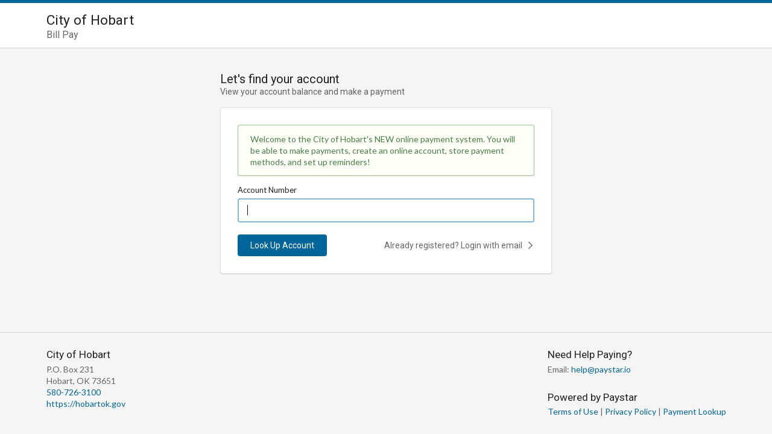

--- FILE ---
content_type: text/html; charset=utf-8
request_url: https://secure.paystar.io/customer/cityofhobart-billpay
body_size: 3502
content:
<!DOCTYPE html>
<html>
<head>
    <meta charset="utf-8" />
    <meta http-equiv="X-UA-Compatible" content="IE=edge,chrome=1" />

    <meta name="viewport" content="width=device-width, initial-scale=1.0, maximum-scale=1.0">

    <link rel="apple-touch-icon" sizes="180x180" href="/img/apple-touch-icon.png">
    <link rel="icon" type="image/png" sizes="32x32" href="/img/favicon-32x32.png">
    <link rel="icon" type="image/png" sizes="16x16" href="/img/favicon-16x16.png">
    <link rel="mask-icon" href="/img/safari-pinned-tab.svg" color="#5bbad5">
    <meta name="msapplication-TileColor" content="#da532c">
    <meta name="theme-color" content="#ffffff">
    <link href="https://fonts.googleapis.com/css?family=Roboto&display=swap" rel="stylesheet">
    <link rel="stylesheet" href="https://cdnjs.cloudflare.com/ajax/libs/semantic-ui/2.4.1/semantic.min.css"
          integrity="sha256-9mbkOfVho3ZPXfM7W8sV2SndrGDuh7wuyLjtsWeTI1Q="
          crossorigin="anonymous" />

    <!-- Latest v2.x.x -->
    <script src="https://cdn.jsdelivr.net/npm/css-vars-ponyfill@2"></script>


    <style type="text/css">
        body {
            background-color: #F6F6F6;
            color: #000;
        }

        .column {
            max-width: 450px;
        }

        .ui.button.basic.clear {
            background-color: transparent !important;
            box-shadow: none !important;
        }

        .svg-inline--fa {
            display: inline-block;
            font-size: inherit;
            height: 1em;
            overflow: visible;
            vertical-align: -0.125em;
        }

        .ui.header, .ui.button, .confirmation-container {
            font-family: 'Roboto', 'Helvetica Neue', Arial, Helvetica, sans-serif;
            font-weight: normal;
        }

        .ui.menu .item:before {
            width: 0;
        }

        .ui.segment {
            padding: 2rem;
        }

        .ui.form input[type="color"],
        .ui.form input[type="date"],
        .ui.form input[type="datetime"],
        .ui.form input[type="datetime-local"],
        .ui.form input[type="email"],
        .ui.form input[type="month"],
        .ui.form input[type="number"],
        .ui.form input[type="password"],
        .ui.form input[type="search"],
        .ui.form input[type="tel"],
        .ui.form input[type="text"],
        .ui.form input[type="time"],
        .ui.form input[type="url"],
        .ui.form input[type="week"],
        .ui.form input:not([type]),
        .ui.form textarea {
            border-width: 2px;
        }



        label {
            font-weight: normal !important;
        }

        /* Customer Portal */

        .customer-portal {
            display: flex;
            flex-direction: column;
            position: absolute;
            top: 0;
            right: 0;
            bottom: 0;
            left: 0;
            overflow-y: auto;
            background: whitesmoke;
            margin-top: 80px;
        }

            .customer-portal .cp-header {
                background: #fff;
                border-top: solid 5px #3B81F3;
                border-top: solid 5px var(--primary-color, #3B81F3);
                border-bottom: 1px solid rgba(34, 36, 38, 0.15);
                box-shadow: 0px 0px 2px 0 rgba(34, 36, 38, 0.15);
                height: 80px;
                position: fixed;
                z-index: 1;
                width: 100%;
                top: 0;
            }

                .customer-portal .cp-header .ui.container {
                    display: flex;
                    flex-direction: row;
                    align-items: center;
                    height: 75px;
                }

            .customer-portal .cp-header--header-container {
                flex: 1 0 0%;
            }

                .customer-portal .cp-header--header-container .ui.header {
                    font-size: 1.628571rem;
                    margin-top: 0;
                }

            .customer-portal .cp-header,
            .customer-portal .cp-footer {
                flex-shrink: 0;
            }

            .customer-portal .cp-content {
                padding-top: 3rem;
                flex-grow: 1;
            }

            .customer-portal .cp-footer {
                padding-top: 2rem;
                padding-bottom: 2rem;
                border-top: 1px solid rgba(34, 36, 38, 0.15);
                color: #656565;
            }

                .customer-portal .cp-footer .ui.header {
                    margin-bottom: 0.25rem;
                    font-size: 1.228571rem;
                    color: rgba(0,0,0,.87);
                }

            .customer-portal button.primary {
                background-color: var(--primary-button-bg, #003D8D) !important; /*#144A6F*/
            }

                .customer-portal button.primary:hover {
                    background-color: var(--primary-button-bg-hover, #003D8D) !important; /*#136091*/
                }

            .customer-portal .ui.button.secondary {
                background-color: var(--secondary-button-bg, #4c77af); /*#e8e8e8*/
                color: var(--secondary-button-text, #ffffff); /*#444*/
                font-weight: normal;
                border-radius: 0.28571429rem;
                text-transform: none;
                text-shadow: none !important;
            }

            .customer-portal .contact-info {
                display: flex !important;
                flex-direction: row;
                justify-content: space-between;
            }
            
            .contact-info div:only-child {
                margin-left:  auto;
            }

            .customer-portal .brand-image {
                height: 50px !important;
                width: auto !important;
                margin-top: 0px !important;
            }

            @media all and (min-width: 991px) {
                #paymentLogo.brand-image--mobile {
                    display: none !important;
                }
            }

            @media all and (max-width: 991px) {
                #paymentLogo.brand-image {
                    display: none !important;
                }

                .customer-portal .brand-image--mobile {
                    height: 50px !important;
                    width: auto !important;
                    margin-top: 0px !important;
                }
            }

            .customer-portal .ui.button.icon-right svg {
                margin-left: 0.5rem;
            }

            .customer-portal .ui.button.icon-left svg {
                margin-right: 0.5rem;
            }

        @media all and (max-width: 500px) {
            .customer-portal .cp-header--header-container .ui.header {
                font-size: 1.25rem;
            }

                .customer-portal .cp-header--header-container .ui.header .sub.header {
                    font-size: 1rem;
                }


            .customer-portal .cp-header--header-actions {
                display: none;
            }

            .customer-portal .contact-info {
                display: block !important;
            }

            .customer-portal .contact-info--business-unit {
                margin-bottom: 2rem;
            }
        }

        @media all and (min-width: 768px) {
        }

        /* IE11 */
        @media all and (-ms-high-contrast:none) {
            *::-ms-backdrop, .customer-portal .ui.button svg {
                width: 10px;
            }

            *::-ms-backdrop, .customer-portal {
                overflow-y: scroll;
            }

                *::-ms-backdrop, .customer-portal.hide {
                    display: none;
                }
        }
    </style>

    
    <style type="text/css">
        .login-container {
            max-width: 550px;
            margin: 0 auto;
        }

            .login-container > .ui.header {
                margin-bottom: 1.25rem;
                font-size: 1.4285714rem;
            }

            .login-container .login-actions {
                margin-top: 20px;
                display: flex;
                flex-direction: row;
                justify-content: space-between;
            }

                .login-container .login-actions button[type="submit"] {
                    white-space: nowrap;
                }

        .modal-link {
            top: -10px;
            position: relative;
        }

        .login-meta {
            text-align: right;
        }

        .login-actions--client-login-button {
            padding-right: 0 !important;
        }

        @media all and (max-width: 500px) {
            .login-container .ui.segment {
                margin: 1rem -1em 0;
                padding: 1.5em;
                border-radius: 0;
            }

            .login-container .login-actions {
                display: flex;
                flex-direction: column;
            }

                .login-container .login-actions .ui.button:not(:last-child) {
                    margin-bottom: 20px;
                }

            .login-actions--client-login-button {
                padding-right: 1.5em !important;
                margin-top: 10px !important;
                width: 100%;
            }

            .login-container button[type=submit] {
                width: 100%;
            }

            .svg-inline--fa.fa-chevron-right {
                display: none;
            }
        }

        .modal {
            display: none;
            position: fixed;
            z-index: 1;
            left: 0;
            top: 0;
            width: 100%;
            height: 100%;
            overflow: auto;
            background-color: rgba(0, 0, 0, 0.4);
        }

        .modal-content {
            padding: 20px;
            margin: 50px auto 0 auto;
            width: 60%;
        }

        .modal-link {
            cursor: pointer;
        }
    </style>


    

<title>City of Hobart Bill Pay - City of Hobart Bill Pay</title>
<meta name="description" content="City of Hobart Bill Pay. Powered by Paystar.">

<!-- Google / Search Engine Tags -->
<meta itemprop="name" content="City of Hobart Bill Pay - City of Hobart Bill Pay">
<meta itemprop="description" content="City of Hobart Bill Pay. Powered by Paystar.">
<meta itemprop="image" content="">

<!-- Facebook Meta Tags -->
<meta property="og:url" content="https://hobartok.gov">
<meta property="og:type" content="website">
<meta property="og:title" content="City of Hobart Bill Pay - City of Hobart Bill Pay">
<meta property="og:description" content="City of Hobart Bill Pay. Powered by Paystar.">
<meta property="og:image" content="">

<!-- Twitter Meta Tags -->
<meta name="twitter:card" content="summary_large_image">
<meta name="twitter:title" content="City of Hobart Bill Pay - City of Hobart Bill Pay">
<meta name="twitter:description" content="City of Hobart Bill Pay. Powered by Paystar.">
<meta name="twitter:image" content="">


<!-- _Theme -->
<style>
    :root {
        --primary-color: #006699;
        --primary-button-bg: #006699;
        --primary-button-bg-hover: rgba(0,102,153, 0.8);
        --secondary-button-bg: rgba(0,102,153, 0.2);
        --secondary-button-text: #006699;
    }

    a {
        color: #006699;
    }
</style>

<script type="text/javascript">
    try {
        cssVars({
            onComplete: function (cssText, styleNodes, cssVariables, benchmark) {
                var root = document.querySelector('.customer-portal');
                root.classList.remove('hide');
            }
        });
    } catch (e) {
        var root = document.querySelector('.customer-portal');
        root.classList.remove('hide'); root.classList.remove('hide');
    }
</script>

    <script>
        setTimeout(function() {
            window.location = "https://secure.paystar.io/pay/cityofhobart-billpay";
        }, 300)
    </script>

</head>
<body>
    <div class="customer-portal hide">
        <div class="cp-header">
            <div class="ui container">
                
    

<!-- _Header -->
<div class="cp-header--header-container">

    <h1 class="ui header">
            <div class="content">
                City of Hobart
                    <div class="sub header">Bill Pay</div>
            </div>
    </h1>
</div>
<div class="cp-header--header-actions">
</div>

            </div>
        </div>
        <div class="cp-content">
            <div class="ui container">
                




<div class="login-container">
    <div class="ui segment">
        <div class="ui header center">
            <div class="sub header">
                Redirecting to <a href="https://secure.paystar.io/pay/cityofhobart-billpay">account lookup page</a>.
            </div>
        </div>
    </div>
</div>



            </div>
        </div>
        <div class="cp-footer">
            <div class="ui container contact-info">
                
    

<!-- _Footer -->

    <div class="contact-info--business-unit">
        <div class="ui header">City of Hobart</div>
            <div class="notranslate">P.O. Box 231</div>
            <div class="notranslate">Hobart, OK 73651</div>
            <a href="tel:580-726-3100">580-726-3100</a>

        <div><a href="https://hobartok.gov">https://hobartok.gov</a></div>
    </div>

<div class="contact-info--paystar">
        <div class="ui header">Need Help Paying?</div>

    <div>
        Email: <a href="/cdn-cgi/l/email-protection#c1a9a4adb181b1a0b8b2b5a0b3efa8ae"><span class="__cf_email__" data-cfemail="4b232e273b0b3b2a32383f2a39652224">[email&#160;protected]</span></a>
    </div>

    <div class="ui header">Powered by Paystar</div>
    <div>
        <a href="https://home.paystar.co/legal">Terms of Use</a> |
        <a href="https://home.paystar.co/legal">Privacy Policy</a> | 
        <a>Payment Lookup</a>
    </div>
</div>

            </div>
        </div>
    </div>

    <script data-cfasync="false" src="/cdn-cgi/scripts/5c5dd728/cloudflare-static/email-decode.min.js"></script><script src="https://cdnjs.cloudflare.com/ajax/libs/jquery/3.3.1/jquery.slim.min.js"
            integrity="sha256-3edrmyuQ0w65f8gfBsqowzjJe2iM6n0nKciPUp8y+7E="
            crossorigin="anonymous"></script>
    <script src="https://cdnjs.cloudflare.com/ajax/libs/semantic-ui/2.4.1/semantic.min.js"
            integrity="sha256-t8GepnyPmw9t+foMh3mKNvcorqNHamSKtKRxxpUEgFI="
            crossorigin="anonymous"></script>

    
<script defer src="https://static.cloudflareinsights.com/beacon.min.js/vcd15cbe7772f49c399c6a5babf22c1241717689176015" integrity="sha512-ZpsOmlRQV6y907TI0dKBHq9Md29nnaEIPlkf84rnaERnq6zvWvPUqr2ft8M1aS28oN72PdrCzSjY4U6VaAw1EQ==" data-cf-beacon='{"version":"2024.11.0","token":"f19850a1260f43d794c326c249fd06f4","server_timing":{"name":{"cfCacheStatus":true,"cfEdge":true,"cfExtPri":true,"cfL4":true,"cfOrigin":true,"cfSpeedBrain":true},"location_startswith":null}}' crossorigin="anonymous"></script>
</body>
</html>


--- FILE ---
content_type: text/html
request_url: https://secure.paystar.io/app/customer/cityofhobart-billpay
body_size: 11936
content:
<!doctype html><html lang="en"><head><meta charset="utf-8"/><link rel="apple-touch-icon" sizes="180x180" href="/app/apple-touch-icon.png"><link rel="icon" type="image/png" sizes="32x32" href="/app/favicon-32x32.png"><link rel="icon" type="image/png" sizes="16x16" href="/app/favicon-16x16.png"><link rel="mask-icon" href="/app/safari-pinned-tab.svg" color="#5bbad5"><meta name="msapplication-TileColor" content="#da532c"><meta name="theme-color" content="#ffffff"><meta name="viewport" content="width=device-width,initial-scale=1"/><meta name="theme-color" content="#000000"/><link rel="manifest" href="/app/manifest.json"/><script src="https://secure.paystar.io/app/embedded.component.js"></script><title>Paystar</title><style>html{height:100%}body{background:#f5f5f5 url([data-uri]) no-repeat center center!important}.grecaptcha-badge{visibility:hidden}@media only screen and (max-width:500px){body{background-size:70%!important}}</style><script>window.crypto||(window.crypto=window.msCrypto)</script><link href="/app/static/css/11.f25a6ab1.chunk.css" rel="stylesheet"><link href="/app/static/css/main.f4ed4c73.chunk.css" rel="stylesheet"></head><body><div id="root"></div><noscript aria-hidden>You need to enable JavaScript to run this app.</noscript><script>!function(e){function t(t){for(var n,o,f=t[0],u=t[1],i=t[2],d=0,s=[];d<f.length;d++)o=f[d],Object.prototype.hasOwnProperty.call(a,o)&&a[o]&&s.push(a[o][0]),a[o]=0;for(n in u)Object.prototype.hasOwnProperty.call(u,n)&&(e[n]=u[n]);for(l&&l(t);s.length;)s.shift()();return c.push.apply(c,i||[]),r()}function r(){for(var e,t=0;t<c.length;t++){for(var r=c[t],n=!0,o=1;o<r.length;o++){var u=r[o];0!==a[u]&&(n=!1)}n&&(c.splice(t--,1),e=f(f.s=r[0]))}return e}var n={},o={10:0},a={10:0},c=[];function f(t){if(n[t])return n[t].exports;var r=n[t]={i:t,l:!1,exports:{}};return e[t].call(r.exports,r,r.exports,f),r.l=!0,r.exports}f.e=function(e){var t=[];o[e]?t.push(o[e]):0!==o[e]&&{3:1,12:1,13:1,14:1,15:1,18:1}[e]&&t.push(o[e]=new Promise((function(t,r){for(var n="static/css/"+({}[e]||e)+"."+{0:"31d6cfe0",1:"31d6cfe0",2:"31d6cfe0",3:"da4fc825",4:"31d6cfe0",5:"31d6cfe0",6:"31d6cfe0",7:"31d6cfe0",8:"31d6cfe0",12:"19c677ef",13:"79aaf9dd",14:"de2239f5",15:"de2239f5",16:"31d6cfe0",17:"31d6cfe0",18:"8d682a32",19:"31d6cfe0",20:"31d6cfe0",21:"31d6cfe0",22:"31d6cfe0"}[e]+".chunk.css",a=f.p+n,c=document.getElementsByTagName("link"),u=0;u<c.length;u++){var i=(l=c[u]).getAttribute("data-href")||l.getAttribute("href");if("stylesheet"===l.rel&&(i===n||i===a))return t()}var d=document.getElementsByTagName("style");for(u=0;u<d.length;u++){var l;if((i=(l=d[u]).getAttribute("data-href"))===n||i===a)return t()}var s=document.createElement("link");s.rel="stylesheet",s.type="text/css",s.onload=t,s.onerror=function(t){var n=t&&t.target&&t.target.src||a,c=new Error("Loading CSS chunk "+e+" failed.\n("+n+")");c.code="CSS_CHUNK_LOAD_FAILED",c.request=n,delete o[e],s.parentNode.removeChild(s),r(c)},s.href=a,document.getElementsByTagName("head")[0].appendChild(s)})).then((function(){o[e]=0})));var r=a[e];if(0!==r)if(r)t.push(r[2]);else{var n=new Promise((function(t,n){r=a[e]=[t,n]}));t.push(r[2]=n);var c,u=document.createElement("script");u.charset="utf-8",u.timeout=120,f.nc&&u.setAttribute("nonce",f.nc),u.src=function(e){return f.p+"static/js/"+({}[e]||e)+"."+{0:"749ae15f",1:"4f580eb4",2:"e4e23cf6",3:"d6c66226",4:"528a05cd",5:"704af31e",6:"755a4f6f",7:"e3ce8c96",8:"c547979d",12:"aed3279a",13:"c9c68a5c",14:"ce65295b",15:"efd88401",16:"0a86316b",17:"01c18e76",18:"eea73953",19:"a1018e99",20:"90a8ab88",21:"3547e0d1",22:"4f295f65"}[e]+".chunk.js"}(e);var i=new Error;c=function(t){u.onerror=u.onload=null,clearTimeout(d);var r=a[e];if(0!==r){if(r){var n=t&&("load"===t.type?"missing":t.type),o=t&&t.target&&t.target.src;i.message="Loading chunk "+e+" failed.\n("+n+": "+o+")",i.name="ChunkLoadError",i.type=n,i.request=o,r[1](i)}a[e]=void 0}};var d=setTimeout((function(){c({type:"timeout",target:u})}),12e4);u.onerror=u.onload=c,document.head.appendChild(u)}return Promise.all(t)},f.m=e,f.c=n,f.d=function(e,t,r){f.o(e,t)||Object.defineProperty(e,t,{enumerable:!0,get:r})},f.r=function(e){"undefined"!=typeof Symbol&&Symbol.toStringTag&&Object.defineProperty(e,Symbol.toStringTag,{value:"Module"}),Object.defineProperty(e,"__esModule",{value:!0})},f.t=function(e,t){if(1&t&&(e=f(e)),8&t)return e;if(4&t&&"object"==typeof e&&e&&e.__esModule)return e;var r=Object.create(null);if(f.r(r),Object.defineProperty(r,"default",{enumerable:!0,value:e}),2&t&&"string"!=typeof e)for(var n in e)f.d(r,n,function(t){return e[t]}.bind(null,n));return r},f.n=function(e){var t=e&&e.__esModule?function(){return e.default}:function(){return e};return f.d(t,"a",t),t},f.o=function(e,t){return Object.prototype.hasOwnProperty.call(e,t)},f.p="/app/",f.oe=function(e){throw console.error(e),e};var u=this["webpackJsonppaystar.ui"]=this["webpackJsonppaystar.ui"]||[],i=u.push.bind(u);u.push=t,u=u.slice();for(var d=0;d<u.length;d++)t(u[d]);var l=i;r()}([])</script><script src="/app/static/js/11.4b05aa9e.chunk.js"></script><script src="/app/static/js/main.d78de3c5.chunk.js"></script><script defer src="https://static.cloudflareinsights.com/beacon.min.js/vcd15cbe7772f49c399c6a5babf22c1241717689176015" integrity="sha512-ZpsOmlRQV6y907TI0dKBHq9Md29nnaEIPlkf84rnaERnq6zvWvPUqr2ft8M1aS28oN72PdrCzSjY4U6VaAw1EQ==" data-cf-beacon='{"version":"2024.11.0","token":"f19850a1260f43d794c326c249fd06f4","server_timing":{"name":{"cfCacheStatus":true,"cfEdge":true,"cfExtPri":true,"cfL4":true,"cfOrigin":true,"cfSpeedBrain":true},"location_startswith":null}}' crossorigin="anonymous"></script>
</body></html>

--- FILE ---
content_type: text/html; charset=utf-8
request_url: https://secure.paystar.io/account/login?return_url=%2Fconnect%2Fauthorize%2Fcallback%3Fclient_id%3Dportal%26redirect_uri%3Dhttps%253A%252F%252Fsecure.paystar.io%252Fapp%252Fcallback%26response_type%3Did_token%2520token%26scope%3Dopenid%2520profile%2520paystar.permissions%2520paystar.api%26state%3Df85842d0ceb84062b858b5abf335007f%26nonce%3Dea9b8517f7354f178dfb361e3c96908f%26BusinessUnitSlug%3Dcityofhobart-billpay%26AuthSessionToken%3DWdNkYjxpJCI2ucVqbZanW
body_size: 4988
content:
<!DOCTYPE html>
<html>
<head>
    <meta charset="utf-8" />
    <meta http-equiv="X-UA-Compatible" content="IE=edge,chrome=1" />

    <meta name="viewport" content="width=device-width, initial-scale=1.0, maximum-scale=1.0">

    <link rel="apple-touch-icon" sizes="180x180" href="/img/apple-touch-icon.png">
    <link rel="icon" type="image/png" sizes="32x32" href="/img/favicon-32x32.png">
    <link rel="icon" type="image/png" sizes="16x16" href="/img/favicon-16x16.png">
    <link rel="mask-icon" href="/img/safari-pinned-tab.svg" color="#5bbad5">
    <meta name="msapplication-TileColor" content="#da532c">
    <meta name="theme-color" content="#ffffff">
    <link href="https://fonts.googleapis.com/css?family=Roboto&display=swap" rel="stylesheet">
    <link rel="stylesheet" href="https://cdnjs.cloudflare.com/ajax/libs/semantic-ui/2.4.1/semantic.min.css"
          integrity="sha256-9mbkOfVho3ZPXfM7W8sV2SndrGDuh7wuyLjtsWeTI1Q="
          crossorigin="anonymous" />

    <!-- Latest v2.x.x -->
    <script src="https://cdn.jsdelivr.net/npm/css-vars-ponyfill@2"></script>


    <style type="text/css">
        body {
            background-color: #F6F6F6;
            color: #000;
        }

        .column {
            max-width: 450px;
        }

        .ui.button.basic.clear {
            background-color: transparent !important;
            box-shadow: none !important;
        }

        .svg-inline--fa {
            display: inline-block;
            font-size: inherit;
            height: 1em;
            overflow: visible;
            vertical-align: -0.125em;
        }

        .ui.header, .ui.button, .confirmation-container {
            font-family: 'Roboto', 'Helvetica Neue', Arial, Helvetica, sans-serif;
            font-weight: normal;
        }

        .ui.menu .item:before {
            width: 0;
        }

        .ui.segment {
            padding: 2rem;
        }

        .ui.form input[type="color"],
        .ui.form input[type="date"],
        .ui.form input[type="datetime"],
        .ui.form input[type="datetime-local"],
        .ui.form input[type="email"],
        .ui.form input[type="month"],
        .ui.form input[type="number"],
        .ui.form input[type="password"],
        .ui.form input[type="search"],
        .ui.form input[type="tel"],
        .ui.form input[type="text"],
        .ui.form input[type="time"],
        .ui.form input[type="url"],
        .ui.form input[type="week"],
        .ui.form input:not([type]),
        .ui.form textarea {
            border-width: 2px;
        }



        label {
            font-weight: normal !important;
        }

        /* Customer Portal */

        .customer-portal {
            display: flex;
            flex-direction: column;
            position: absolute;
            top: 0;
            right: 0;
            bottom: 0;
            left: 0;
            overflow-y: auto;
            background: whitesmoke;
            margin-top: 80px;
        }

            .customer-portal .cp-header {
                background: #fff;
                border-top: solid 5px #3B81F3;
                border-top: solid 5px var(--primary-color, #3B81F3);
                border-bottom: 1px solid rgba(34, 36, 38, 0.15);
                box-shadow: 0px 0px 2px 0 rgba(34, 36, 38, 0.15);
                height: 80px;
                position: fixed;
                z-index: 1;
                width: 100%;
                top: 0;
            }

                .customer-portal .cp-header .ui.container {
                    display: flex;
                    flex-direction: row;
                    align-items: center;
                    height: 75px;
                }

            .customer-portal .cp-header--header-container {
                flex: 1 0 0%;
            }

                .customer-portal .cp-header--header-container .ui.header {
                    font-size: 1.628571rem;
                    margin-top: 0;
                }

            .customer-portal .cp-header,
            .customer-portal .cp-footer {
                flex-shrink: 0;
            }

            .customer-portal .cp-content {
                padding-top: 3rem;
                flex-grow: 1;
            }

            .customer-portal .cp-footer {
                padding-top: 2rem;
                padding-bottom: 2rem;
                border-top: 1px solid rgba(34, 36, 38, 0.15);
                color: #656565;
            }

                .customer-portal .cp-footer .ui.header {
                    margin-bottom: 0.25rem;
                    font-size: 1.228571rem;
                    color: rgba(0,0,0,.87);
                }

            .customer-portal button.primary {
                background-color: var(--primary-button-bg, #003D8D) !important; /*#144A6F*/
            }

                .customer-portal button.primary:hover {
                    background-color: var(--primary-button-bg-hover, #003D8D) !important; /*#136091*/
                }

            .customer-portal .ui.button.secondary {
                background-color: var(--secondary-button-bg, #4c77af); /*#e8e8e8*/
                color: var(--secondary-button-text, #ffffff); /*#444*/
                font-weight: normal;
                border-radius: 0.28571429rem;
                text-transform: none;
                text-shadow: none !important;
            }

            .customer-portal .contact-info {
                display: flex !important;
                flex-direction: row;
                justify-content: space-between;
            }
            
            .contact-info div:only-child {
                margin-left:  auto;
            }

            .customer-portal .brand-image {
                height: 50px !important;
                width: auto !important;
                margin-top: 0px !important;
            }

            @media all and (min-width: 991px) {
                #paymentLogo.brand-image--mobile {
                    display: none !important;
                }
            }

            @media all and (max-width: 991px) {
                #paymentLogo.brand-image {
                    display: none !important;
                }

                .customer-portal .brand-image--mobile {
                    height: 50px !important;
                    width: auto !important;
                    margin-top: 0px !important;
                }
            }

            .customer-portal .ui.button.icon-right svg {
                margin-left: 0.5rem;
            }

            .customer-portal .ui.button.icon-left svg {
                margin-right: 0.5rem;
            }

        @media all and (max-width: 500px) {
            .customer-portal .cp-header--header-container .ui.header {
                font-size: 1.25rem;
            }

                .customer-portal .cp-header--header-container .ui.header .sub.header {
                    font-size: 1rem;
                }


            .customer-portal .cp-header--header-actions {
                display: none;
            }

            .customer-portal .contact-info {
                display: block !important;
            }

            .customer-portal .contact-info--business-unit {
                margin-bottom: 2rem;
            }
        }

        @media all and (min-width: 768px) {
        }

        /* IE11 */
        @media all and (-ms-high-contrast:none) {
            *::-ms-backdrop, .customer-portal .ui.button svg {
                width: 10px;
            }

            *::-ms-backdrop, .customer-portal {
                overflow-y: scroll;
            }

                *::-ms-backdrop, .customer-portal.hide {
                    display: none;
                }
        }
    </style>

    
    <style type="text/css">
        .forms-divider {
            margin-top: 14px;
        }

        .form-links {
            display: flex;
            justify-content: end;
            padding-top: 7px;
        }

        .form-link {
            padding-top: 7px;
        }

        .login-container {
            max-width: 550px;
            margin: 0 auto;
        }

        .login-container > .ui.header {
            margin-bottom: 1.25rem;
            font-size: 1.4285714rem;
        }

        .login-container .login-actions {
            margin-top: 20px;
            display: flex;
            flex-direction: row;
            justify-content: space-between;
        }

        .login-container .login-actions button[type="submit"] {
            white-space: nowrap;
        }

        .modal-link {
            top: -10px;
            position: relative;
        }

        .login-meta {
            text-align: right;
        }

        .login-actions--client-login-button {
            padding-right: 0 !important;
        }

        @media all and (max-width: 500px) {

            .form-link {
                flex: 1;
            }
            .form-link a {
                width: 100%;
            }

            .login-container .ui.segment {
                margin: 1rem -1em 0;
                padding: 1.5em;
                border-radius: 0;
            }

            .login-container .login-actions {
                display: flex;
                flex-direction: column;
            }

            .login-container .login-actions .ui.button:not(:last-child) {
                margin-bottom: 20px;
            }

            .login-actions--client-login-button {
                padding-right: 1.5em !important;
                margin-top: 10px !important;
                width: 100%;
            }

            .login-container button[type=submit] {
                width: 100%;
            }

            .svg-inline--fa.fa-chevron-right {
                display: none;
            }
        }

        .modal {
            display: none;
            position: fixed;
            z-index: 1;
            left: 0;
            top: 0;
            width: 100%;
            height: 100%;
            overflow: auto;
            background-color: rgba(0,0,0,0.4);
        }

        .modal-content {
            padding: 20px;
            margin: 50px auto 0 auto;
            width: 60%;
        }

        .modal-link {
            cursor: pointer;
        }
    </style>

    

<title>City of Hobart Bill Pay - Login</title>
<meta name="description" content="City of Hobart Bill Pay. Powered by Paystar.">

<!-- Google / Search Engine Tags -->
<meta itemprop="name" content="City of Hobart Bill Pay - Login">
<meta itemprop="description" content="City of Hobart Bill Pay. Powered by Paystar.">
<meta itemprop="image" content="">

<!-- Facebook Meta Tags -->
<meta property="og:url" content="https://hobartok.gov">
<meta property="og:type" content="website">
<meta property="og:title" content="City of Hobart Bill Pay - Login">
<meta property="og:description" content="City of Hobart Bill Pay. Powered by Paystar.">
<meta property="og:image" content="">

<!-- Twitter Meta Tags -->
<meta name="twitter:card" content="summary_large_image">
<meta name="twitter:title" content="City of Hobart Bill Pay - Login">
<meta name="twitter:description" content="City of Hobart Bill Pay. Powered by Paystar.">
<meta name="twitter:image" content="">


<!-- _Theme -->
<style>
    :root {
        --primary-color: #006699;
        --primary-button-bg: #006699;
        --primary-button-bg-hover: rgba(0,102,153, 0.8);
        --secondary-button-bg: rgba(0,102,153, 0.2);
        --secondary-button-text: #006699;
    }

    a {
        color: #006699;
    }
</style>

<script type="text/javascript">
    try {
        cssVars({
            onComplete: function (cssText, styleNodes, cssVariables, benchmark) {
                var root = document.querySelector('.customer-portal');
                root.classList.remove('hide');
            }
        });
    } catch (e) {
        var root = document.querySelector('.customer-portal');
        root.classList.remove('hide'); root.classList.remove('hide');
    }
</script>

</head>
<body>
    <div class="customer-portal hide">
        <div class="cp-header">
            <div class="ui container">
                   
    

<!-- _Header -->
<div class="cp-header--header-container">

    <h1 class="ui header">
            <div class="content">
                City of Hobart
                    <div class="sub header">Bill Pay</div>
            </div>
    </h1>
</div>
<div class="cp-header--header-actions">
</div>

            </div>
        </div>
        <div class="cp-content">
            <div class="ui container">
                




        <div class="login-container">
                <div class="ui header">
                    <div class="content">Let's find your account</div>
                    <div class="sub header">
                        View your account balance and make a payment
                    </div>
                </div>

            <div class="ui segment">
                        <div class="ui positive message">
                            <div><p>Welcome to the City of Hobart's NEW online payment system. You will be able to make payments, create an online account, store payment methods, and set up reminders!</p>
</div>
                        </div>

                <form class="ui form" id="log-in-form" method="post" asp-form-validation autocomplete="off">

                    <input type="hidden" id="ReturnUrl" name="ReturnUrl" value="/connect/authorize/callback?client_id=portal&amp;redirect_uri=https%3A%2F%2Fsecure.paystar.io%2Fapp%2Fcallback&amp;response_type=id_token%20token&amp;scope=openid%20profile%20paystar.permissions%20paystar.api&amp;state=f85842d0ceb84062b858b5abf335007f&amp;nonce=ea9b8517f7354f178dfb361e3c96908f&amp;BusinessUnitSlug=cityofhobart-billpay&amp;AuthSessionToken=WdNkYjxpJCI2ucVqbZanW" />
                    <input type="hidden" id="BusinessUnitSlug" name="BusinessUnitSlug" value="cityofhobart-billpay" />
                    <input type="hidden" data-val="true" data-val-required="The UsernameFromRedirect field is required." id="UsernameFromRedirect" name="UsernameFromRedirect" value="False" />
                    <input type="hidden" id="CustomerLoginMode" name="CustomerLoginMode" value="" />


                                <div asp-field-validation-for="AccountNumber" class="field">
                                    <label for="AccountFieldEntries_AccountNumber_">Account Number</label>
                                    <div class="ui left input">
                                        <input type="text" autofocus="autofocus" id="AccountFieldEntries_AccountNumber_" name="AccountFieldEntries[AccountNumber]" value="" />
                                    </div>
                                </div>


                    <div class="login-actions">
                        <div><button type="submit" class="ui primary submit button" role="button" id="login-button">Look Up Account</button></div>

                                <div class="login-meta">
                                    <a href="https://secure.paystar.io/account/login?return_url=%2Fconnect%2Fauthorize%2Fcallback%3Fclient_id%3Dportal%26redirect_uri%3Dhttps%253A%252F%252Fsecure.paystar.io%252Fapp%252Fcallback%26response_type%3Did_token%2520token%26scope%3Dopenid%2520profile%2520paystar.permissions%2520paystar.api%26state%3Df85842d0ceb84062b858b5abf335007f%26nonce%3Dea9b8517f7354f178dfb361e3c96908f%26BusinessUnitSlug%3Dcityofhobart-billpay%26AuthSessionToken%3DWdNkYjxpJCI2ucVqbZanW&amp;cp_login_mode=RegisteredUser" class="ui basic button clear icon-right login-actions--client-login-button">
                                        Already registered? Login with email
                                        <svg aria-hidden="true" focusable="false" data-prefix="far" data-icon="chevron-right" class="svg-inline--fa fa-chevron-right fa-w-8" role="img" xmlns="http://www.w3.org/2000/svg" viewBox="0 0 256 512">
                                            <path fill="currentColor" d="M24.707 38.101L4.908 57.899c-4.686 4.686-4.686 12.284 0 16.971L185.607 256 4.908 437.13c-4.686 4.686-4.686 12.284 0 16.971L24.707 473.9c4.686 4.686 12.284 4.686 16.971 0l209.414-209.414c4.686-4.686 4.686-12.284 0-16.971L41.678 38.101c-4.687-4.687-12.285-4.687-16.971 0z"></path>
                                        </svg>
                                    </a>
                                </div>
                    </div>

                <input name="__RequestVerificationToken" type="hidden" value="CfDJ8LJjf7LlyURLjexk66NJ7NOuNfAKc5QQnrtsL_z7H3mVNUEjyk6ruHnxUOK7P88vy1mIdRXBGBh59ng1O0v_3hoeJVmxB2B2Yl2vl76z4_i5OOkBAZD46uAo9jv14c1Ye-E7C_ILAD7W14WtqxQStSs" /></form>
            </div>
        </div>



            </div>
        </div>
        <div class="cp-footer">
            <div class="ui container contact-info">
                
    

<!-- _Footer -->

    <div class="contact-info--business-unit">
        <div class="ui header">City of Hobart</div>
            <div class="notranslate">P.O. Box 231</div>
            <div class="notranslate">Hobart, OK 73651</div>
            <a href="tel:580-726-3100">580-726-3100</a>

        <div><a href="https://hobartok.gov">https://hobartok.gov</a></div>
    </div>

<div class="contact-info--paystar">
        <div class="ui header">Need Help Paying?</div>

    <div>
        Email: <a href="/cdn-cgi/l/email-protection#8be3eee7fbcbfbeaf2f8ffeaf9a5e2e4"><span class="__cf_email__" data-cfemail="cea6aba2be8ebeafb7bdbaafbce0a7a1">[email&#160;protected]</span></a>
    </div>

    <div class="ui header">Powered by Paystar</div>
    <div>
        <a href="https://home.paystar.co/legal">Terms of Use</a> |
        <a href="https://home.paystar.co/legal">Privacy Policy</a> | 
        <a href="https://secure.paystar.io/payments/lookup">Payment Lookup</a>
    </div>
</div>

            </div>
        </div>
    </div>

    <script data-cfasync="false" src="/cdn-cgi/scripts/5c5dd728/cloudflare-static/email-decode.min.js"></script><script src="https://cdnjs.cloudflare.com/ajax/libs/jquery/3.3.1/jquery.slim.min.js"
            integrity="sha256-3edrmyuQ0w65f8gfBsqowzjJe2iM6n0nKciPUp8y+7E="
            crossorigin="anonymous"></script>
    <script src="https://cdnjs.cloudflare.com/ajax/libs/semantic-ui/2.4.1/semantic.min.js"
            integrity="sha256-t8GepnyPmw9t+foMh3mKNvcorqNHamSKtKRxxpUEgFI="
            crossorigin="anonymous"></script>

    
    <script>
        $('.ui.checkbox').checkbox();

        $("#modal-link").click(function () {
            $("#help-modal").css("display", "block");
        });

        $("#close-modal").click(function () {
            $("#help-modal").css("display", "none");
        });

        $("#log-in-form").submit(function () {
            $("#login-button").prop('disabled', true);
        });

        window.onclick = function () {
            if (event.target.id === "help-modal") {
                $("#help-modal").css("display", "none");
            }
        }
    </script>

<script defer src="https://static.cloudflareinsights.com/beacon.min.js/vcd15cbe7772f49c399c6a5babf22c1241717689176015" integrity="sha512-ZpsOmlRQV6y907TI0dKBHq9Md29nnaEIPlkf84rnaERnq6zvWvPUqr2ft8M1aS28oN72PdrCzSjY4U6VaAw1EQ==" data-cf-beacon='{"version":"2024.11.0","token":"f19850a1260f43d794c326c249fd06f4","server_timing":{"name":{"cfCacheStatus":true,"cfEdge":true,"cfExtPri":true,"cfL4":true,"cfOrigin":true,"cfSpeedBrain":true},"location_startswith":null}}' crossorigin="anonymous"></script>
</body>
</html>


--- FILE ---
content_type: text/css
request_url: https://secure.paystar.io/app/static/css/main.f4ed4c73.chunk.css
body_size: -88
content:
body>iframe[width="0"][height="0"]{position:absolute;left:-9999px;width:1px;height:1px;visibility:hidden}
/*# sourceMappingURL=main.f4ed4c73.chunk.css.map */

--- FILE ---
content_type: application/javascript
request_url: https://secure.paystar.io/app/static/js/main.d78de3c5.chunk.js
body_size: 130770
content:
(this["webpackJsonppaystar.ui"]=this["webpackJsonppaystar.ui"]||[]).push([[9],{102:function(e,t,n){"use strict";n.d(t,"d",(function(){return c})),n.d(t,"b",(function(){return s})),n.d(t,"c",(function(){return u}));var a=n(20),r=n(147),i=n(953),o={red3:"#E04761",red2:"#DA1F3F",red1:"#B31A34",red4:"#AA0000",red5:"#9F3A38",blue1:"#0A2233",blue2:"#0D3047",blue3:"#11153B",blue4:"#3E6A89",blue5:"#94ACBD",blue6:"#3B81F3",white1:"#FFFFFF",white2:"#F5F5F5",grey1:"#979C9E",grey2:"#CBCFD1",black:"#1B1C1D",transparent:"rgba(0,0,0,0)"},c=Object(a.a)(Object(a.a)({},o),{},{primary:{red:o.red2,blue:o.blue3,lightBlue:o.blue6,grey:"#B8BEC0"},basicBoxShadow:"rgba(34, 36, 38, 0.45)",textLabel:"#444",transparentHover:"#efefef",warning:"#712928",warningBackground:"#fff6f6",warningBoxShadow:o.red5,warningText:"#7b341e",mutedText:o.grey1,errorText:o.red5,moneyPositive:"green",moneyNegative:o.red5}),s={logoUrl:"",primaryColor:c.primary.blue,primaryButtonBg:c.primary.blue,secondaryButtonBg:"#e8e8e8",secondaryButtonShadow:Object(r.e)(c.primary.blue,.4),secondaryButtonText:Object(r.d)(c.white1)},u=function(e){return{primaryButtonBg:e,secondaryButtonBg:Object(r.e)(e,.5),secondaryButtonShadow:Object(r.e)(e,.35),secondaryButtonText:Object(r.d)(Object(r.e)(e,.3))}};t.a=i.a},111:function(e,t,n){"use strict";n.d(t,"b",(function(){return i})),n.d(t,"a",(function(){return o})),n.d(t,"c",(function(){return c}));var a=n(1769),r={MobileMax:767,TabletMin:768,TabletMax:991,DesktopMin:992,DesktopMax:1279,WideMin:1280},i={MobileMax:"max-width: ".concat(r.MobileMax,"px"),TabletMin:"min-width: ".concat(r.TabletMin,"px"),TabletMax:"max-width: ".concat(r.TabletMax,"px"),DesktopMin:"min-width: ".concat(r.DesktopMin,"px"),WideMin:"min-width: ".concat(r.WideMin,"px")},o=function(e){return"@media only screen and (".concat(i[e],")")},c=function(){return Object(a.a)(r)()}},121:function(e,t,n){"use strict";n.d(t,"d",(function(){return a})),n.d(t,"b",(function(){return g})),n.d(t,"a",(function(){return v})),n.d(t,"c",(function(){return y}));var a,r=n(29),i=n.n(r),o=n(46),c=n(32),s=n(591),u=n.n(s),l=n(80),d=n(43),p=n(37),b=n(307),f=n(83),m=Object(f.b)("oidc",{namespace:"oidc-client"});u.a.Log.logger=m;var g=Object(c.once)((function(e){var t={client_id:"portal",scope:"openid profile paystar.permissions paystar.api",authority:p.a.apiBaseUrl||"",response_type:"id_token token",post_logout_redirect_uri:p.a.appRoot,filterProtocolClaims:!0,redirect_uri:"".concat(p.a.appRoot,"/callback"),silent_redirect_uri:"".concat(p.a.appRoot,"/silent-refresh.html"),automaticSilentRenew:!0,clockSkew:3900,extraQueryParams:e},n=e.BusinessUnitSlug;n&&l.d(d.ClientQueryKeys.BusinessUnitSlug,n),e.AuthSessionToken&&l.c(d.ClientQueryKeys.AuthSessionToken,e.AuthSessionToken),(a=new s.UserManager(t)).events.addSilentRenewError((function(){Object(b.a)("session-expired",void 0)})),a.events.addUserSessionChanged((function(){m.info("UserSessionChanged")})),a.events.addAccessTokenExpired((function(){Object(b.a)("session-expired",void 0)})),a.events.addAccessTokenExpiring((function(){m.warn("AccessTokenExpiring")})),a.events.addUserSignedOut(Object(o.a)(i.a.mark((function e(){return i.a.wrap((function(e){for(;;)switch(e.prev=e.next){case 0:return e.next=2,a.removeUser();case 2:window.location.reload();case 3:case"end":return e.stop()}}),e)}))))})),v=function(){var e=Object(o.a)(i.a.mark((function e(){var t;return i.a.wrap((function(e){for(;;)switch(e.prev=e.next){case 0:return e.next=2,a.getUser();case 2:return t=e.sent,e.abrupt("return",t&&!t.expired?t:null);case 4:case"end":return e.stop()}}),e)})));return function(){return e.apply(this,arguments)}}(),y=function(e){var t=Object(c.values)(d.CustomSessionClaims).reduce((function(t,n){var a=e.profile[n];return a&&(t[n]=a),t}),{});return{id:Number(e.profile.sub),name:e.profile.name||"",email:e.profile.preferred_username||"",permissions:e.profile.permissions,role:e.profile.role,attributes:t}}},1222:function(e,t){},1312:function(e,t,n){},145:function(e,t,n){"use strict";n.d(t,"b",(function(){return o}));var a=n(1),r=n.n(a),i=n(2),o=function(e){var t=e.amount,n=e.fractionSize,a=void 0===n?2:n,r=e.locale,i=void 0===r?"en-us":r,o=e.currency,c=void 0===o?"USD":o,s=e.currencySign,u=void 0===s?"standard":s;return new Intl.NumberFormat(i,{style:"currency",currency:c,currencySign:u}).format(t/Math.pow(10,a))};t.a=function(e){return Object(i.c)(r.a.Fragment,null,o(e))}},146:function(e,t,n){"use strict";n.d(t,"a",(function(){return l}));var a=n(34),r=n(35),i=(n(1),n(214)),o=n.n(i),c=n(306),s=n(85),u=n(2),l=o()((function(e){var t=e.type,n=e.secondary,i=e.tertiary,o=e.className,l=Object(r.a)(e,["type","secondary","tertiary","className"]),d=Object(s.a)(o,{secondary:!!n,tertiary:!!i});return Object(u.c)(c.a,Object(a.a)({type:t},l,{className:d}))}),c.a)},1610:function(e,t){},1612:function(e,t){},1650:function(e,t){},1651:function(e,t){},1767:function(e,t,n){"use strict";n.r(t);n(986),n(998),n(1188),n(1189),n(1190);var a=n(1),r=n.n(a),i=n(37);i.a.isProductionBuild||n(1192)(r.a,{});var o=n(1787),c=n(80),s=i.a.isProductionBuild,u=i.a.sentryKey,l=i.a.sentryProjectId,d=s&&!!u&&!!l;if(d){var p=[/mixpanel/gi];o.a({dsn:"https://".concat(u,"@sentry.io/").concat(l),beforeBreadcrumb:function(e,t){if("xhr"===e.category&&e.data){var n=e.data.url;if(p.some((function(e){return e.test(n)})))return null}return e},ignoreErrors:["ResizeObserver loop limit exceeded","SilentRenewService._tokenExpiring: Error from signinSilent:","Frame window timed out","Callback Error","CheckSessionIFrame: error message from check session op iframe"],release:i.a.buildNumber,environment:i.a.name})}var b=n(232),f=n(71),m=n.n(f),g=n(641),v=n(625),y=n(66),h=(n(968),n(606)),O=n(29),A=n.n(O),j=n(46),S=n(32),C=n(925),I=n(609),P=n(618),D=n(178),w=n(371),x=n(41),B=n(2),k=function(){var e=Object(D.e)();if("Customer"!==e.role)throw D.d.error("Missing customer role",e),new Error("Cant be here...");var t=Object(C.a)(Object(j.a)(A.a.mark((function e(){var t,n;return A.a.wrap((function(e){for(;;)switch(e.prev=e.next){case 0:return e.next=2,I.a.getMyAccounts();case 2:return t=e.sent,n=t.data,e.abrupt("return",n);case 5:case"end":return e.stop()}}),e)})))),n=Object(C.a)(Object(j.a)(A.a.mark((function e(){var t,n;return A.a.wrap((function(e){for(;;)switch(e.prev=e.next){case 0:return e.next=2,P.a.getCustomerSlug();case 2:return t=e.sent,n=t.data,e.abrupt("return",n);case 5:case"end":return e.stop()}}),e)})))),a=t.value||[],r=Object(S.first)(a),i=r?r.businessUnitSlug:n.value;return i?Object(B.c)(y.b,{noThrow:!0,to:Object(x.b)(x.d.customer.dashboard,{slug:i})}):Object(B.c)(w.a,t,"...")},N=n(83),E=n(622),F=n(121),U=r.a.lazy((function(){return Promise.all([n.e(0),n.e(3),n.e(1),n.e(4),n.e(12)]).then(n.bind(null,2624))})),z=r.a.lazy((function(){return Promise.all([n.e(0),n.e(3),n.e(1),n.e(4),n.e(13)]).then(n.bind(null,2625))})),T=Object(N.b)("auth"),L=function(){var e,t,n=Object(a.useContext)(D.a).redirectUrl,r=void 0===n?"":n,i=Object(D.e)(),o=x.c.portal;"QuickPay"!==i.role&&"Customer"!==i.role||(o=(e=(null===(t=i.attributes)||void 0===t?void 0:t.business_unit_slug)||"")?Object(x.b)(x.d.customer.dashboard,{slug:e}):x.c.customer);var c=r||o||x.c.portal;return("/"===c||c===x.a||c==="".concat(x.a,"/"))&&(c=o),T.info("redirectUrl",{role:i.role,url:c,userDefaultUrl:o,redirectUrl:r,appSubdirectory:x.a}),Object(B.c)(y.b,{to:c,noThrow:!0})},R=function(){var e=Object(D.e)();return Object(a.useEffect)((function(){F.d.clearStaleState(),function(e){var t=e.id,n=e.email;d&&c.e({id:t,email:n})}({id:"".concat(e.id),email:e.email})}),[e.email,e.id]),null},M=function(){var e=Object(y.e)();return Object(a.useEffect)((function(){h.a.trackPage(e.pathname)}),[e]),Object(B.c)(r.a.Fragment,null,Object(B.c)(y.c,null,Object(B.c)(U,{path:x.d.portal.base}),Object(B.c)(z,{path:x.d.customer.base}),Object(B.c)(k,{path:x.c.customer}),Object(B.c)(E.a,{path:x.d.portal.signOut}),Object(B.c)(L,{default:!0})),Object(B.c)(R,null))},Q=r.a.lazy((function(){return Promise.all([n.e(0),n.e(1),n.e(18),n.e(2),n.e(14)]).then(n.bind(null,2628))})),H=(n(972),n(973),n(974),n(1312),r.a.lazy((function(){return Promise.all([n.e(0),n.e(4),n.e(17),n.e(2),n.e(16)]).then(n.bind(null,2626))}))),X=n(63),G=n(589),V=n(1771),J=n(1783),K=n(956),Y=n(1772),q=n(1796),W=n(1790),Z=n(111),_=n(43),$=n(145),ee=n(90),te=n(605),ne=n(177),ae=n(613),re=n(85),ie=n(197);var oe=function(e){var t=e.includedInBasePayment,n=e.org;return Object(B.c)(W.a,{trigger:Object(B.c)(ne.a,{icon:ie.cb}),position:"top center",content:t?"The Service Fee is a related fee because "+n+" partners with Paystar to provide online payment processing.":"The Service Fee is a related fee because "+n+" partners with Paystar to provide online payment processing. "+n+" will be directly above or below the Paystar charge on your statement."})},ce={name:"dze6nq",styles:"display:flex;align-items:center;justify-content:center;.ui.segment{width:600px;}"},se=Object(B.b)("padding-top:4rem;padding-bottom:4rem;display:flex;flex-direction:column;position:absolute;top:0;right:0;bottom:0;left:0;background:whitesmoke;.details-header{display:flex;align-items:end;}.details{tr{td:first-of-type{font-weight:bold;}}}.ui.sub.header{text-decoration:underline;}.logo{max-height:3rem!important;width:auto!important;padding:0 0.5rem;",Object(Z.a)("TabletMin"),"{padding:0 0.5rem;}}",""),ue=n(642),le=n(612),de=n(102),pe=function(e){var t,n,o,c,s=e,u=s.businessUnitId,l=s.baseFormId,d=s.formId,p=s.slug,b=r.a.useState(!1),f=Object(X.a)(b,2),m=f[0],g=f[1];Object(a.useEffect)((function(){var e=document.createElement("link");return e.rel="stylesheet",e.href="".concat(i.a.publicUrl,"/semantic-compiled.css"),e.type="text/css",e.onload=function(){return g(!0)},e.onerror=function(){return g(!0)},document.head.appendChild(e),function(){document.head.removeChild(e)}}),[]);var v=Object(C.a)(Object(j.a)(A.a.mark((function e(){var t,n;return A.a.wrap((function(e){for(;;)switch(e.prev=e.next){case 0:return e.next=2,le.a.getHeaderById({id:u});case 2:return t=e.sent,n=t.data,e.abrupt("return",n);case 5:case"end":return e.stop()}}),e)}))),[u]);return m?Object(B.c)("div",{css:be},Object(B.c)("div",{className:"header-container"},Object(B.c)("div",{className:"header__business-unit-logo"},(null===v||void 0===v||null===(t=v.value)||void 0===t?void 0:t.logoUrl)&&Object(B.c)(K.a,{src:null===v||void 0===v||null===(n=v.value)||void 0===n?void 0:n.logoUrl,centered:!0,className:"logo",alt:"Company Logo"})),Object(B.c)("div",{className:"header__business-unit-headers"},Object(B.c)(Y.a,null,null===v||void 0===v||null===(o=v.value)||void 0===o?void 0:o.header,Object(B.c)(Y.a.Subheader,null,null===v||void 0===v||null===(c=v.value)||void 0===c?void 0:c.subHeader)))),Object(B.c)(J.a,{text:!0,className:"form-container"},Object(B.c)(ue.a,{businessUnitId:u,formId:d,onCompleteUrl:l?void 0:Object(x.b)(x.d.customer.dashboard,{slug:p})}))):null},be=Object(B.b)(".form-container{margin-top:95px;}.header-container{position:fixed;height:80px;display:flex;flex-direction:row;align-items:center;padding:0 1rem;border-top:solid 5px ",de.d.blue6,";border-bottom:1px solid rgba(34, 36, 38, 0.15);box-shadow:0px 0px 2px 0 rgba(34, 36, 38, 0.15);background:#fff;position:fixed;z-index:1;width:100%;top:0;}.header{&__business-unit-logo img{height:50px;}&__business-unit-headers{padding-left:0.75rem;.ui.header{font-weight:normal;}}}.brand-image{height:50px!important;width:auto!important;margin-top:0px!important;}.ui.button.icon-right svg{margin-left:0.5rem;}.ui.button.icon-left svg{margin-right:0.5rem;}",Object(Z.a)("MobileMax"),"{.header__business-unit-logo{display:none;}.header__business-unit-headers .ui.header{font-size:1.25rem;.sub.header{font-size:1rem;}}}",""),fe=n(1793),me=n(13),ge=n(3),ve=n(115),ye=n(5),he=function(){function e(){Object(ge.a)(this,e)}return Object(ve.a)(e,null,[{key:"getReceipt",value:function(){var e=arguments.length>0&&void 0!==arguments[0]?arguments[0]:{},t=arguments.length>1&&void 0!==arguments[1]?arguments[1]:{};return new Promise((function(n,a){var r=ye.d+"/api/payments/{referenceNumber}/receipt";r=r.replace("{referenceNumber}",e.referenceNumber+"");var i=Object(ye.e)("get","application/json",r,t);i.data=null,Object(ye.c)(i,n,a)}))}}]),e}(),Oe=n(951),Ae=n.n(Oe),je=function(e){var t=e.dataToEncode,n=document.createElement("canvas");try{Ae.a.toCanvas(n,{bcid:"code128",text:"".concat(t),scale:3,height:10,includetext:!1,textxalign:"center"})}catch(a){console.error("BWIP Error:",a)}return Object(B.c)(me.b,{source:n.toDataURL()})},Se=n(607),Ce=n(632),Ie=function(e){for(var t=e.text,n=e.maxLength,a=e.style,r=(t||"").replace(/([^a-z0-9]+)/g,"$1!BR!").split("!BR!"),i=[],o=0,c="";o<r.length;){var s=c+r[o];s.length<n?c=s:(i.push(c),c=r[o]),o++}return c&&i.push(c),Object(B.c)(me.f,{style:a},i.map((function(e,t){return Object(B.c)(me.g,{key:"".concat(e,"-").concat(t)},Object(B.c)(me.f,null,e))})))},Pe=function(e){var t=Object(Se.d)(e);if(t){var n=Object(Ce.a)(t);if(n.streetAddress&&n.city&&n.state&&n.zipCode)return"".concat(n.streetAddress).concat(n.streetAddress2?", ".concat(n.streetAddress2):"",", ").concat(n.city,", ").concat(n.state," ").concat(n.zipCode)}return e},De=me.e.create({page:{display:"flex",flex:1,paddingTop:20,paddingBottom:10,paddingHorizontal:5},content:{flex:1,fontFamily:"Helvetica",paddingTop:15},title:{fontSize:15,textAlign:"center",fontFamily:"Helvetica",paddingBottom:3,paddingHorizontal:10},subTitle:{fontFamily:"Helvetica",fontSize:12,textAlign:"center",paddingHorizontal:10},status:{fontSize:15,textAlign:"center",paddingVertical:5,marginVertical:10,borderWidth:2,borderStyle:"dashed",textTransform:"uppercase"},section:{fontFamily:"Helvetica",fontWeight:500,fontSize:12,paddingBottom:2,marginTop:10,marginBottom:10,paddingHorizontal:4,textAlign:"justify",borderBottomColor:"#000",borderBottomWidth:1,borderBottomStyle:"dashed"},row:{display:"flex",flexDirection:"row",paddingHorizontal:4,paddingVertical:3,fontWeight:"normal"},label:{fontSize:10,width:"40%",color:"#000"},wideLabel:{fontSize:10,width:"75%",color:"#000"},value:{fontSize:10,flex:1,textAlign:"right"},paymentTotalRow:{paddingTop:5,fontWeight:"normal"},strong:{fontWeight:500,color:"#000"},multiAccountTitle:{fontSize:10,textAlign:"center",padding:"0 10 10",color:"#000"},accountContainer:{borderBottomColor:"#000",borderBottomWidth:1,borderBottomStyle:"solid",paddingTop:5,paddingBottom:5},lineItem:{display:"flex",flexDirection:"row",paddingHorizontal:4,paddingTop:5,paddingBottom:5,fontWeight:"normal",borderBottomColor:"#000",borderBottomWidth:1,borderBottomStyle:"solid"},footer:{fontFamily:"Helvetica",fontWeight:500,fontSize:10,padding:"5 0 3",borderTopColor:"#000",borderTopWidth:1,borderTopStyle:"solid",textAlign:"center"},subFooter:{fontSize:8,textAlign:"center"},serviceFeeDisclaimer:{fontSize:10,textAlign:"center",padding:"4 10",color:"#000"},logo:{padding:"15 25% 10",display:"flex"},barcode:{padding:"15 15 15 15"}}),we=function(e){e&&e instanceof Function&&n.e(22).then(n.bind(null,2619)).then((function(t){var n=t.getCLS,a=t.getFID,r=t.getFCP,i=t.getLCP,o=t.getTTFB;n(e),a(e),r(e),i(e),o(e)}))},xe=r.a.lazy((function(){return Promise.all([n.e(0),n.e(2),n.e(15)]).then(n.bind(null,2627))})),Be=me.e.create({page:{padding:20},table:{width:"100%",paddingTop:30,display:"flex",flexDirection:"column",alignItems:"center",borderStyle:"solid",borderWidth:0,borderRightWidth:0},tableRow:{flexDirection:"row"},tableColHeader:{width:"33.5%",color:"white",backgroundColor:"".concat(de.d.blue3),padding:5},tableCol:{width:"33.5%",borderStyle:"solid",borderBottomWidth:1,borderColor:"".concat(de.d.grey2),padding:5},tableCellHeader:{fontWeight:"bold",fontSize:12},tableCell:{fontSize:12},logoContainer:{flexDirection:"row",justifyContent:"flex-end",height:50},logo:{height:175,width:175},titleContainer:{display:"flex",flexDirection:"row",justifyContent:"space-between"},title:{color:"".concat(de.d.blue6)},subTitle:{fontSize:12}});Object(b.b)(),Object(b.c)();var ke=Object(N.b)("app");try{m.a.render(Object(B.c)(a.Suspense,{fallback:null},Object(B.c)((function(){return Object(v.a)("ctrl+shift+.",(function(){localStorage.setItem("debug","paystar:*"),ke.info("Production logging enabled")})),null}),null),Object(B.c)(g.ErrorBoundary,{FallbackComponent:function(e){var t=e.error;return ke.error(t.message),null},onError:function(e){i.a.isProductionBuild&&c.f((function(t){t.setFingerprint([window.location.pathname]),c.b(e)})),o.b()}},Object(B.c)(y.c,null,Object(B.c)((function(e){var t,n=e.referenceNumber,a=Object(fe.a)(),i=a.width,o=a.height,c=Object(C.a)(Object(j.a)(A.a.mark((function e(){return A.a.wrap((function(e){for(;;)switch(e.prev=e.next){case 0:return e.next=2,he.getReceipt({referenceNumber:n});case 2:return e.abrupt("return",e.sent);case 3:case"end":return e.stop()}}),e)})))),s=(null===(t=c.value)||void 0===t?void 0:t.data)||{},u=s.basePayment,l=s.serviceFee,d=s.authCode,p=s.lineItems,b=void 0===p?[]:p,f=s.paymentFieldItems,m=void 0===f?[]:f,g=s.accounts,v=void 0===g?[]:g,y=s.hasAdjustments,h=s.refundAmount,O=s.businessUnitFeaturesPaymentReceiptBarcodes,S=(null===u||void 0===u?void 0:u.paymentSource.paymentSourceType)===_.PaymentSourceTypes["Credit Card"]?"Card #:":"Account Number:",I=b.find((function(e){return e.lineItemType===_.PaymentLineItemTypes.ServiceFee})),P=l?l.amountMinor:null===I||void 0===I?void 0:I.price.value;return Object(B.c)(w.a,c,u&&Object(B.c)(me.c,{height:o,width:i},Object(B.c)(me.a,null,Object(B.c)(me.d,{style:De.page,size:[195,622]},Object(B.c)(me.g,null,Object(B.c)(Ie,{text:u.header,maxLength:25,style:De.title}),Object(B.c)(Ie,{text:u.subHeader,maxLength:25,style:De.subTitle})),Object(B.c)(me.g,{style:De.content},Object(B.c)(me.g,{style:De.row},Object(B.c)(me.f,{style:De.label},"Date:"),Object(B.c)(me.f,{style:De.value},Object(B.c)(ee.a,{date:u.createdDate,format:"MM/DD/YYYY hh:mm A"}))),Object(B.c)(me.g,{style:De.row},Object(B.c)(me.f,{style:De.label},"Reference #:"),Object(B.c)(me.f,{style:De.value},u.referenceNumber)),(m||[]).map((function(e){var t=e.accountFieldMappingKey===_.AccountFieldTypes.Address?Pe(e.value):e.value;return Object(B.c)(me.g,{key:e.key,style:De.row},Object(B.c)(me.f,{style:De.label},e.label,":"),Object(B.c)(Ie,{text:t,maxLength:25,style:De.value}))})),Object(B.c)(me.f,{style:De.section}),v.map((function(e){var t=e.subAccountNumber?" / ".concat(e.subAccountNumber):"",n="".concat(e.accountNumber).concat(t),a=b.filter((function(t){return t.accountId===e.id})).reduce((function(e,t){return e+t.price.value}),0);return Object(B.c)(me.g,{key:e.id,style:De.accountContainer},!!e.name&&Object(B.c)(me.g,{style:De.row},Object(B.c)(me.f,{style:De.wideLabel},e.name)),Object(B.c)(me.g,{style:De.row},Object(B.c)(me.f,{style:De.wideLabel},n),Object(B.c)(me.f,{style:De.value},Object(B.c)($.a,{amount:a}))))})),b.filter((function(e){return!e.accountId&&e.lineItemType!==_.PaymentLineItemTypes.ServiceFee})).map((function(e){return Object(B.c)(me.g,{key:"line-item_".concat(e.id),style:De.lineItem},Object(B.c)(me.f,{style:De.wideLabel},e.description,":"),Object(B.c)(me.f,{style:De.value},Object(B.c)($.a,{amount:e.price.value})))})),Object(B.c)(me.g,{style:De.paymentTotalRow},Object(B.c)(me.g,{style:De.row},Object(B.c)(me.f,{style:De.wideLabel},"Payment Total:"),Object(B.c)(me.f,{style:De.value},Object(B.c)($.a,{amount:u.amount.value})))),h&&Object(B.c)(me.g,{style:De.paymentTotalRow},Object(B.c)(me.g,{style:De.row},Object(B.c)(me.f,{style:De.wideLabel},"Refund Amount:"),Object(B.c)(me.f,{style:De.value},Object(B.c)($.a,{amount:h.value})))),P&&(I?Object(B.c)(me.g,{style:De.row},Object(B.c)(me.f,{style:De.wideLabel},"Service Fee (incl):"),Object(B.c)(me.f,{style:De.value},Object(B.c)($.a,{amount:P}))):u.status!==_.PaymentStatuses.Refunded?Object(B.c)(me.g,{style:De.row},Object(B.c)(me.f,{style:De.wideLabel},"Service Fee:"),Object(B.c)(me.f,{style:De.value},Object(B.c)($.a,{amount:P}))):Object(B.c)(r.a.Fragment,null)),Object(B.c)(me.f,{style:De.section}),u.paymentSourceJson&&Object(B.c)(me.g,{style:De.row},Object(B.c)(me.f,{style:De.label},S),Object(B.c)(me.f,{style:De.value},u.paymentSource.accountNumberLast4)),u.paymentSource.paymentSourceType===_.PaymentSourceTypes["Credit Card"]&&Object(B.c)(me.g,{style:De.row},Object(B.c)(me.f,{style:De.label},"Card Type:"),Object(B.c)(me.f,{style:De.value},u.paymentSource.accountType)),Object(B.c)(me.g,{style:De.row},Object(B.c)(me.f,{style:De.label},"Auth Code:"),Object(B.c)(me.f,{style:De.value},d)),u.status!==_.PaymentStatuses.Succeeded&&!y&&Object(B.c)(me.f,{style:De.status},u.status),y&&Object(B.c)(me.f,{style:De.status},"Returned")),Object(B.c)(me.g,null,l&&Object(B.c)(me.g,{style:De.row},Object(B.c)(me.f,{style:De.serviceFeeDisclaimer},"Note: There will be two separate charges on your statement. One for the base amount to",Object(B.c)(me.f,{style:De.strong}," ".concat(u.organizationName," ")),"and one to",Object(B.c)(me.f,{style:De.strong}," Paystar "),"for the service fee."))),O&&Object(B.c)(me.g,{style:De.barcode},Object(B.c)(je,{dataToEncode:u.referenceNumber})),Object(B.c)(me.g,null,Object(B.c)(me.f,{style:De.footer},"Thank you for your payment!"),Object(B.c)(me.f,{style:De.subFooter},"Please retain for your records."),Object(B.c)(me.g,{style:De.logo},Object(B.c)(me.b,{source:"[data-uri]"})))))))}),{path:x.d.receipt}),Object(B.c)((function(e){var t,n,o=e.referenceNumber,c=Object(Z.c)(),s=["MobileMax","TabletMin","TabletMax"].some((function(e){return e===c})),u=Object(y.g)(),l=r.a.useState(!1),d=Object(X.a)(l,2),p=d[0],b=d[1];Object(a.useEffect)((function(){var e=document.createElement("link");return e.rel="stylesheet",e.href="".concat(i.a.publicUrl,"/semantic-compiled.css"),e.type="text/css",e.onload=function(){return b(!0)},e.onerror=function(){return b(!0)},document.head.appendChild(e),function(){document.head.removeChild(e)}}),[]);var f=Object(C.a)(Object(j.a)(A.a.mark((function e(){var t,n;return A.a.wrap((function(e){for(;;)switch(e.prev=e.next){case 0:return e.next=2,ae.a.getLookup({referenceNumber:o});case 2:return t=e.sent,(null===(n=t.data)||void 0===n?void 0:n.redirectReferenceNumber)&&u(Object(x.b)(x.d.paymentLookup,{referenceNumber:n.redirectReferenceNumber}),{replace:!0}),e.abrupt("return",n);case 6:case"end":return e.stop()}}),e)}))),[u,o]).value;if(!p)return null;if(!f)return Object(B.c)("div",{css:ce},Object(B.c)(G.a,null,Object(B.c)(V.a,{icon:"search",content:'Payment "'.concat(o,'" not found.')})));var m=0===(null===(t=f.relatedPayments)||void 0===t?void 0:t.length)||!(null===(n=f.relatedPayments)||void 0===n?void 0:n.some((function(e){return e.paymentType===_.PaymentTypes["Service Fee"]})));return Object(B.c)("div",null,Object(B.c)(J.a,{text:!0,css:se},Object(B.c)(G.a,{className:Object(re.a)("branding-container",{"has-logo":Boolean("")})},Object(B.c)(te.b,{actions:Object(B.c)(r.a.Fragment,null,!s&&f.businessUnitLogoUrl&&Object(B.c)(K.a,{src:f.businessUnitLogoUrl,centered:!0,className:"logo",alt:"Company Logo"}),s&&f.businessUnitMobileLogoUrl&&Object(B.c)(K.a,{src:f.businessUnitMobileLogoUrl,centered:!0,className:"logo",alt:"Company Logo"})),actionsPosition:"MobileMax"===c?"left":"right"},Object(B.c)(Y.a,{size:"MobileMax"===c?"small":void 0,textAlign:"MobileMax"===c?"center":void 0},f.businessUnitHeader,Object(B.c)(Y.a.Subheader,null,f.businessUnitSubHeader)))),Object(B.c)(G.a,null,Object(B.c)(Y.a,{sub:!0},"Details"),Object(B.c)(q.a,{className:"details"},Object(B.c)(q.a.Body,null,Object(B.c)(q.a.Row,null,Object(B.c)(q.a.Cell,null,"Payment Date"),Object(B.c)(q.a.Cell,null,Object(B.c)(ee.a,{date:f.createdDate,format:"MM/DD/YYYY hh:mm A"}))),Object(B.c)(q.a.Row,null,Object(B.c)(q.a.Cell,null,"Status"),Object(B.c)(q.a.Cell,null,f.hasAdjustment?"Returned":f.status)),Object(B.c)(q.a.Row,null,Object(B.c)(q.a.Cell,null,"Reference #"),Object(B.c)(q.a.Cell,null,o)),Object(B.c)(q.a.Row,null,Object(B.c)(q.a.Cell,null,f.paymentDescriptorLabel||"Payment Descriptor"),Object(B.c)(q.a.Cell,null,f.paymentDescriptor)),Object(B.c)(q.a.Row,null,Object(B.c)(q.a.Cell,null,"Payment Method"),Object(B.c)(q.a.Cell,null,f.paymentMethod)),Object(B.c)(q.a.Row,null,Object(B.c)(q.a.Cell,null,"Last 4 Digits of Payment Method"),Object(B.c)(q.a.Cell,null,f.paymentSourceAccountNumberLast4)),Object(B.c)(q.a.Row,null,Object(B.c)(q.a.Cell,null,"Auth Code"),Object(B.c)(q.a.Cell,null,f.authCode)))),f.lineItems.length>0&&Object(B.c)(r.a.Fragment,null,Object(B.c)("br",null),Object(B.c)(Y.a,{sub:!0},"Payment Items"),Object(B.c)(q.a,{columns:2},Object(B.c)(q.a.Header,null,Object(B.c)(q.a.Row,null,Object(B.c)(q.a.HeaderCell,null,"Description"),Object(B.c)(q.a.HeaderCell,{textAlign:"right"},"Price"))),Object(B.c)(q.a.Body,null,f.lineItems.map((function(e){return Object(B.c)(q.a.Row,{key:e.id},Object(B.c)(q.a.Cell,null,e.description," ",e.lineItemType===_.PaymentLineItemTypes.ServiceFee&&Object(B.c)(oe,{includedInBasePayment:m,org:f.businessUnitHeader})),Object(B.c)(q.a.Cell,{textAlign:"right"},Object(B.c)($.a,{amount:e.price.value})))})),Object(B.c)(q.a.Row,null,Object(B.c)(q.a.Cell,null,Object(B.c)("b",null,"Total")),Object(B.c)(q.a.Cell,{textAlign:"right"},Object(B.c)("b",null,Object(B.c)($.a,{amount:f.amountMinor})))))),f.relatedPayments.length>0&&Object(B.c)(r.a.Fragment,null,Object(B.c)(Y.a,{sub:!0},"Related Payments"),Object(B.c)(q.a,{columns:2},Object(B.c)(q.a.Header,null,Object(B.c)(q.a.Row,null,Object(B.c)(q.a.HeaderCell,null,"Description"),Object(B.c)(q.a.HeaderCell,{textAlign:"right"},"Price"))),Object(B.c)(q.a.Body,null,f.relatedPayments.map((function(e){return Object(B.c)(q.a.Row,{key:e.id},Object(B.c)(q.a.Cell,null,e.paymentType===_.PaymentTypes["Service Fee"]?Object(B.c)(r.a.Fragment,null,"Service Fee"," ",Object(B.c)(oe,{includedInBasePayment:m,org:f.businessUnitHeader})):e.paymentDescriptor),Object(B.c)(q.a.Cell,{textAlign:"right"},Object(B.c)($.a,{amount:e.amountMinor})))})))))))))}),{path:x.d.paymentLookup}),Object(B.c)(pe,{path:x.d.anonymousForms}),Object(B.c)(pe,{path:x.d.anonymousDependentForms}),Object(B.c)((function(){return Object(B.c)(Q,null)}),{path:x.d.checkout.base}),Object(B.c)((function(){return Object(B.c)(r.a.Fragment,null,Object(B.c)(H,null))}),{path:x.d.embedded.base}),Object(B.c)((function(){return Object(B.c)(xe,null)}),{path:x.d.onboarding.base}),Object(B.c)(y.b,{noThrow:!0,from:x.d.quickPayRedirect,to:x.d.customer.dashboard}),Object(B.c)((function(){return Object(B.c)(D.b,null,Object(B.c)(M,null))}),{default:!0}),Object(B.c)((function(e){var t,n,a=Object(fe.a)(),i=a.width,o=a.height,c=Object(y.h)(),s=c.metrics,u=c.accountData,l=JSON.parse(atob(s)),d=null===(t=Object(S.first)(l))||void 0===t?void 0:t.unit,p=null===(n=Object(S.first)(l))||void 0===n?void 0:n.interval,b=JSON.parse(atob(u));return Object(B.c)(r.a.Fragment,null,b&&Object(B.c)(me.c,{height:o,width:i},Object(B.c)(me.a,null,Object(B.c)(me.d,{style:Be.page,size:[i/4*2.5,o]},Object(B.c)(me.g,{style:Be.titleContainer},Object(B.c)(me.g,null,Object(B.c)(me.f,{style:Be.title},"Meter Readings"),Object(B.c)(me.f,{style:Be.subTitle},"Account Name: ",b.AccountName),Object(B.c)(me.f,{style:Be.subTitle},"Account Number: ",b.AccountNumber),Object(B.c)(me.f,{style:Be.subTitle},"Service Address: ",b.StreetAddress),Object(B.c)(me.f,{style:Be.subTitle},"Units: ",d),Object(B.c)(me.f,{style:Be.subTitle},"Interval: ",p)),Object(B.c)(me.g,{style:Be.logoContainer},Object(B.c)(me.g,{style:Be.logo},Object(B.c)(me.b,{source:"[data-uri]"})))),Object(B.c)(me.g,{style:Be.table},Object(B.c)(me.g,{style:Be.tableRow},Object(B.c)(me.g,{style:Be.tableColHeader},Object(B.c)(me.f,{style:Be.tableCellHeader},"Value ","(".concat(d,")"))),Object(B.c)(me.g,{style:Be.tableColHeader},Object(B.c)(me.f,{style:Be.tableCellHeader},"Date")),Object(B.c)(me.g,{style:Be.tableColHeader},Object(B.c)(me.f,{style:Be.tableCellHeader},"Reading"))),l.map((function(e){return Object(B.c)(me.g,{style:Be.tableRow},Object(B.c)(me.g,{style:Be.tableCol},Object(B.c)(me.f,{style:Be.tableCell},e.value)),Object(B.c)(me.g,{style:Be.tableCol},Object(B.c)(me.f,{style:Be.tableCell},e.key)),Object(B.c)(me.g,{style:Be.tableCol},Object(B.c)(me.f,{style:Be.tableCell},Object(B.c)(ee.a,{date:e.timestamp,format:"MM/DD/YYYY"}))))})))))))}),{path:x.d.portal.accounts.usageMetrics})))),document.getElementById("root"))}catch(Ne){i.a.isProductionBuild&&c.b(Ne)}we()},178:function(e,t,n){"use strict";n.d(t,"a",(function(){return F})),n.d(t,"b",(function(){return U})),n.d(t,"e",(function(){return T})),n.d(t,"d",(function(){return D})),n.d(t,"c",(function(){return z}));var a=n(20),r=n(34),i=n(29),o=n.n(i),c=n(46),s=n(50),u=n(63),l=n(954),d=n(1),p=n(1792),b=n(1768),f=n(66),m=n(43),g=n(377),v=n(37),y=n(232),h=n(83),O=Object(h.b)("use-immer-reducer"),A=n(32),j=n(308),S=n(307),C=n(41),I=n(121),P=n(2),D=Object(h.b)("auth"),w=function(e){var t=function(t){return{type:e,payload:t}};return t.type=e,t},x=w("ON_USER_LOADED"),B=w("ON_USER_UNLOADED"),k=w("REDIRECTING"),N=function(e){var t={initialState:e},n={};return t.when=function(e,a){return n[e.type]=a,t},t.build=function(){return Object.keys(n).reduce((function(e,t){return e[t]=function(e,a){return Object(y.a)(e,(function(e){n[t](e,a)}))},e}),{})},t}().when(x,(function(e,t){e.pending=!1,e.user=Object(I.c)(t);var n=(t.state||{}).url;n&&(e.redirectUrl=n)})).when(B,(function(e){e.pending=!0,e.user=null})).when(k,(function(e){e.pending=!0,e.user=null})),E={user:null,pending:!0,error:null},F=Object(d.createContext)(E),U=function(e){var t,n=function(e,t){var n=Object(d.useMemo)((function(){return e.build()}),[e]);return Object(d.useReducer)((function(e,t){return O.debug("handler",t),n[t.type]?n[t.type](e,t.payload):e}),null!==t&&void 0!==t?t:e.initialState)}(N,E),a=Object(u.a)(n,2),i=a[0],y=a[1],h=function(e){var t=Object(d.useRef)(e);return Object(A.isEqual)(e,t.current)||(t.current=e),t.current}(i),S="",w=null===(t=Object(f.f)("".concat(C.d.customer.base)))||void 0===t?void 0:t.slug,U=Object(j.a)().cp_login_mode,z=Object(j.a)().accountNumber,T=Object(j.a)().additionalIdentifierKey,L=Object(j.a)().additionalIdentifierValue;return w&&(S=w||""),Object(d.useEffect)((function(){var e,t=(e={},Object(s.a)(e,m.ClientQueryKeys.BusinessUnitSlug,S),Object(s.a)(e,m.ClientQueryKeys.AuthSessionToken,Object(l.a)()),e);U&&(t.cp_login_mode=U),z&&(t[m.ClientQueryKeys.accountNumber]=z),T&&L&&(t[m.ClientQueryKeys.additionalIdentifierKey]=T,t[m.ClientQueryKeys.additionalIdentifierValue]=L),Object(I.b)(t),Object(c.a)(o.a.mark((function e(){var t,n,a;return o.a.wrap((function(e){for(;;)switch(e.prev=e.next){case 0:return e.next=2,Object(I.a)();case 2:if(t=e.sent,D.debug("Initial user",t),I.d.events.addUserLoaded(function(){var e=Object(c.a)(o.a.mark((function e(t){return o.a.wrap((function(e){for(;;)switch(e.prev=e.next){case 0:y(x(t));case 1:case"end":return e.stop()}}),e)})));return function(t){return e.apply(this,arguments)}}()),I.d.events.addUserUnloaded((function(){y(B(void 0))})),!t||t.expired){e.next=10;break}y(x(t)),e.next=28;break;case 10:if(!window.location.href.includes("#id_token")){e.next=23;break}return D.debug("Handle callback"),e.prev=12,e.next=15,I.d.signinRedirectCallback();case 15:e.next=21;break;case 17:e.prev=17,e.t0=e.catch(12),D.info("Callback Error",e.t0),window.location=v.a.appRoot;case 21:e.next=28;break;case 23:D.info("signinRedirect"),y(k(void 0)),n=window.location.pathname,a=window.location.search,I.d.signinRedirect({state:{url:n+a}});case 28:case"end":return e.stop()}}),e,null,[[12,17]])})))()}),[S,U,z,T,L,y]),h.pending?Object(P.c)(g.a,{delayInMs:1e3},Object(P.c)(p.a,{active:!0,inverted:!0},Object(P.c)(b.a,{indeterminate:!0}))):h.user||h.pending?Object(P.c)(F.Provider,Object(r.a)({value:h},e)):Object(P.c)("div",null,"Not Authenticated")},z="";function T(){var e=Object(d.useContext)(F).user;if(!e)throw new Error("useUser must be used within an authenticated app");return!v.a.isProductionBuild&&"Global Admin"===e.role&&z&&m.Roles[z]?Object(a.a)(Object(a.a)({},e),{},{role:z}):e}v.a.isProductionBuild||Object(S.b)("admin-mock-role",(function(e){z=e.role}))},190:function(e,t,n){"use strict";n.d(t,"a",(function(){return o}));var a=n(3),r=n(115),i=n(5),o=function(){function e(){Object(a.a)(this,e)}return Object(r.a)(e,null,[{key:"getAllFormConfigurationsForCustomerDashboard",value:function(){var e=arguments.length>0&&void 0!==arguments[0]?arguments[0]:{},t=arguments.length>1&&void 0!==arguments[1]?arguments[1]:{};return new Promise((function(n,a){var r=i.d+"/api/business-units/{businessUnitId}/form-configurations/customer-dashboard";r=r.replace("{businessUnitId}",e.businessUnitId+"");var o=Object(i.e)("get","application/json",r,t);o.params={AccountId:e.accountId,DisplayLocation:e.displayLocation,ConditionJson:e.conditionJson};o.data=null,Object(i.c)(o,n,a)}))}},{key:"getFormConfigurationById",value:function(){var e=arguments.length>0&&void 0!==arguments[0]?arguments[0]:{},t=arguments.length>1&&void 0!==arguments[1]?arguments[1]:{};return new Promise((function(n,a){var r=i.d+"/api/business-units/{businessUnitId}/form-configurations/{formConfigurationId}";r=(r=r.replace("{businessUnitId}",e.businessUnitId+"")).replace("{formConfigurationId}",e.formConfigurationId+"");var o=Object(i.e)("get","application/json",r,t);o.data=null,Object(i.c)(o,n,a)}))}},{key:"getFormConfigurationByPaymentSessionIdentifier",value:function(){var e=arguments.length>0&&void 0!==arguments[0]?arguments[0]:{},t=arguments.length>1&&void 0!==arguments[1]?arguments[1]:{};return new Promise((function(n,a){var r=i.d+"/api/business-units/{businessUnitId}/form-configurations/checkout/{paymentSessionIdentifier}";r=(r=r.replace("{businessUnitId}",e.businessUnitId+"")).replace("{paymentSessionIdentifier}",e.paymentSessionIdentifier+"");var o=Object(i.e)("get","application/json",r,t);o.data=null,Object(i.c)(o,n,a)}))}},{key:"getAnonymousFormConfigurationById",value:function(){var e=arguments.length>0&&void 0!==arguments[0]?arguments[0]:{},t=arguments.length>1&&void 0!==arguments[1]?arguments[1]:{};return new Promise((function(n,a){var r=i.d+"/api/business-units/{businessUnitId}/form-configurations/{formConfigurationId}/public";r=(r=r.replace("{businessUnitId}",e.businessUnitId+"")).replace("{formConfigurationId}",e.formConfigurationId+"");var o=Object(i.e)("get","application/json",r,t);o.data=null,Object(i.c)(o,n,a)}))}},{key:"submitForm",value:function(){var e=arguments.length>0&&void 0!==arguments[0]?arguments[0]:{},t=arguments.length>1&&void 0!==arguments[1]?arguments[1]:{};return new Promise((function(n,a){var r=i.d+"/api/business-units/{businessUnitId}/form-configurations/{formConfigurationId}/submit";r=(r=r.replace("{businessUnitId}",e.businessUnitId+"")).replace("{formConfigurationId}",e.formConfigurationId+"");var o=Object(i.e)("post","application/json",r,t),c=e.body;o.data=c,Object(i.c)(o,n,a)}))}},{key:"callAction",value:function(){var e=arguments.length>0&&void 0!==arguments[0]?arguments[0]:{},t=arguments.length>1&&void 0!==arguments[1]?arguments[1]:{};return new Promise((function(n,a){var r=i.d+"/api/business-units/{businessUnitId}/form-configurations/{formConfigurationId}/action";r=(r=r.replace("{businessUnitId}",e.businessUnitId+"")).replace("{formConfigurationId}",e.formConfigurationId+"");var o=Object(i.e)("post","application/json",r,t),c=e.body;o.data=c,Object(i.c)(o,n,a)}))}},{key:"submitAnonymousForm",value:function(){var e=arguments.length>0&&void 0!==arguments[0]?arguments[0]:{},t=arguments.length>1&&void 0!==arguments[1]?arguments[1]:{};return new Promise((function(n,a){var r=i.d+"/api/business-units/{businessUnitId}/form-configurations/{formConfigurationId}/submit/public";r=(r=r.replace("{businessUnitId}",e.businessUnitId+"")).replace("{formConfigurationId}",e.formConfigurationId+"");var o=Object(i.e)("post","application/json",r,t),c=e.body;o.data=c,Object(i.c)(o,n,a)}))}}]),e}()},254:function(e,t,n){"use strict";n.d(t,"a",(function(){return c}));var a=n(34),r=(n(1),n(460)),i=n(1771),o=n(2),c=function(e){return Object(o.c)(i.a,Object(a.a)({},e,{as:r.a}))}},255:function(e,t,n){"use strict";n.d(t,"a",(function(){return o})),n.d(t,"b",(function(){return c}));var a=n(22),r=n.n(a),i=new Map;function o(e,t){var n="".concat(e,"|").concat(t||"");return i.has(n)||i.set(n,r()(e,t)),i.get(n)}var c=function(e,t){var n=arguments.length>2&&void 0!==arguments[2]&&arguments[2],a=r()(e).format("YYYY-MM-DD"),i=r()(t||"0","LT").format("HH:mm:ss");return n?r()("".concat(a," ").concat(i),"YYYY-MM-DD HH:mm:ss").endOf("minute").toDate().toISOString():r()("".concat(a," ").concat(i),"YYYY-MM-DD HH:mm:ss").toDate().toISOString()}},286:function(e,t,n){"use strict";n.d(t,"a",(function(){return a}));var a={set:function(e,t){return sessionStorage.setItem(e,t)},get:function(e){return sessionStorage.getItem(e)},getAndRemove:function(e){var t=sessionStorage.getItem(e);return sessionStorage.removeItem(e),t}}},307:function(e,t,n){"use strict";n.d(t,"c",(function(){return o})),n.d(t,"a",(function(){return c})),n.d(t,"b",(function(){return s}));var a=n(920),r=n(1),i=Object(a.a)();function o(e,t){Object(r.useEffect)((function(){return i.on(e,t),function(){return i.off(e,t)}}))}function c(e,t){if("__NEVER__"===e)throw Error("Never call this event...");i.emit(e,t)}function s(e,t){return i.on(e,t),function(){return i.off(e,t)}}},308:function(e,t,n){"use strict";n.d(t,"a",(function(){return c}));var a=n(66),r=n(199),i=n.n(r),o=n(1);function c(){var e=Object(a.e)();return Object(o.useMemo)((function(){return i.a.parse((e.search||"").replace("?",""))}),[e.search])}},37:function(e,t,n){"use strict";var a;n.d(t,"a",(function(){return o}));var r="/app",i="".concat(window.location.protocol,"//").concat(window.location.host),o={isProductionBuild:!0,publicUrl:"/app",name:"production",buildNumber:"20251126.7",apiBaseUrl:"https://secure.paystar.io",embeddedBaseUrl:"https://secure.paystar.io/app",host:i,subdirectory:r,appRoot:"".concat(i).concat(r),cardConnectBaseUrl:"https://fts.cardconnect.com",mixPanelToken:"0e9f42ea141722b43bbf756a042d415e",googleAnalyticsId:"UA-76096550-4",sentryKey:"1f03de9693334777ae16a1987b191342",sentryProjectId:"1771592",recaptchaSiteKey:null!==(a="6Le7yZYaAAAAABRleg7wIEuxtZr5qt9YEs5sR7q2")?a:""}},371:function(e,t,n){"use strict";n.d(t,"a",(function(){return s}));n(1);var a=n(1768),r=n(377),i=n(254),o=n(2);var c={name:"iqoq9n",styles:"margin-top:20px"},s=function(e){var t=e.loading,n=e.error,s=e.children,u=e.delayInMs;return t?Object(o.c)(r.a,{delayInMs:u},Object(o.c)("div",{css:c},Object(o.c)(a.a,{inline:"centered",active:!0}))):n?Object(o.c)(i.a,{negative:!0},n.message):s}},372:function(e,t,n){"use strict";n.d(t,"c",(function(){return u})),n.d(t,"a",(function(){return l})),n.d(t,"b",(function(){return d})),n.d(t,"d",(function(){return p}));var a=n(367),r=n.n(a),i=n(22),o=n.n(i),c=n(430),s=n(255),u={format:function(e){return e},parseInput:function(e){return e},equals:function(e,t){return e===t}},l={format:function(e){return Object(c.a)(e)},parseInput:function(e){return Object(c.b)(e)},equals:function(e,t){return e===Object(c.b)(t)}},d={format:function(e){return r()(100*e).value.toString()},parseInput:function(e){var t=Number(e);if(!Number.isFinite(t))return 0;var n=function(e){if(!isFinite(e))return 0;var t=1,n=0;for(;Math.round(e*t)/t!==e;)t*=10,n++;return n}(t)+2;return Number((t/100).toPrecision(n))},equals:function(e,t){return e===d.parseInput(t)}},p={format:function(e){return o()(e||"0","LT").format("hh:mm A")},parseInput:function(e){return Object(s.a)(e||"0","LT").format("HH:mm:ss")},equals:function(e,t){return o()(e,"LT").format("HH:mm:ss")===Object(s.a)(t,"LT").format("HH:mm:ss")}}},373:function(e,t,n){"use strict";n.d(t,"b",(function(){return u})),n.d(t,"c",(function(){return l})),n.d(t,"a",(function(){return d}));var a=n(32),r=n(199),i=n.n(r),o=n(37),c=n(83),s=Object(c.b)("code-gen utils"),u=function(){var e=new WeakMap;return function(t){if(!t)throw new Error("invalid enum cache object");if(e.has(t))return e.get(t);s.info("enum cache miss",t);var n=Object(a.values)(t).map((function(e){return{text:e,value:e,key:e}}));return e.set(t,n),n}}(),l=function(){var e=new WeakMap;return function(t,n){if(!t)throw new Error("invalid enum cache object");if(e.has(t))return Boolean(e.get(t)[n]);s.info("enum cache miss",t);var r=Object(a.mapValues)(t,(function(e){return e}));return e.set(t,r),Boolean(r[n])}}(),d=function(e,t){var n=o.a.apiBaseUrl,a=t?"?"+i.a.stringify(t,{allowDots:!0}):"";return"".concat(n).concat(e).concat(a)}},376:function(e,t,n){"use strict";n.d(t,"a",(function(){return u})),n.d(t,"b",(function(){return l}));var a=n(29),r=n.n(a),i=n(46),o=n(80),c=n(465),s=n(37);function u(e,t){return function(){for(var n=arguments.length,a=new Array(n),r=0;r<n;r++)a[r]=arguments[r];try{return e.apply(void 0,a)}catch(i){return d(i,t,a)}}}function l(e,t){return function(){var n=Object(i.a)(r.a.mark((function n(){var a,i,o,c=arguments;return r.a.wrap((function(n){for(;;)switch(n.prev=n.next){case 0:for(a=c.length,i=new Array(a),o=0;o<a;o++)i[o]=c[o];return n.prev=1,n.next=4,e.apply(void 0,i);case 4:return n.abrupt("return",n.sent);case 7:return n.prev=7,n.t0=n.catch(1),n.abrupt("return",d(n.t0,t,i));case 10:case"end":return n.stop()}}),n,null,[[1,7]])})));return function(){return n.apply(this,arguments)}}()}function d(e,t,n){return s.a.isProductionBuild&&(o.a({level:c.a.Warning,message:e.message,data:{args:n}}),o.b(e)),t}},377:function(e,t,n){"use strict";n.d(t,"a",(function(){return i}));var a=n(63),r=n(1),i=function(e){var t=e.delayInMs,n=void 0===t?500:t,i=e.children,o=Object(r.useState)(!1),c=Object(a.a)(o,2),s=c[0],u=c[1];return Object(r.useEffect)((function(){var e=setTimeout((function(){u(!0)}),n);return function(){clearTimeout(e)}}),[n]),s&&i}},41:function(e,t,n){"use strict";n.d(t,"a",(function(){return c})),n.d(t,"c",(function(){return s})),n.d(t,"d",(function(){return u})),n.d(t,"b",(function(){return d}));var a=n(20),r=n(199),i=n.n(r),o=n(66),c=n(37).a.subdirectory||"",s={callback:"".concat(c,"/callback"),portal:"".concat(c,"/portal"),customer:"".concat(c,"/customer"),checkout:"".concat(c,"/checkout"),embedded:"".concat(c,"/embedded"),onboarding:"".concat(c,"/onboarding/:businessUnitSlug")},u={receipt:"".concat(c,"/payment/:referenceNumber/receipt"),paymentLookup:"".concat(c,"/payment/:referenceNumber/lookup"),anonymousForms:"".concat(c,"/:slug/:businessUnitId/forms/:formId/"),anonymousDependentForms:"".concat(c,"/:slug/:businessUnitId/forms/:baseFormId/:formId/"),checkout:{base:"".concat(s.checkout,"/:slug/:signature/:expiration/*"),initiate:"/",review:":sessionId"},embedded:l({base:"".concat(s.embedded,"/:slug/*"),fragments:{paymentSource:"payment-source",session:"session/:identifier",flowRoot:"flow/*",manageAutopay:"flow/account/manage-autopay/*",managePaperless:"flow/account/manage-paperless",manageCustomerWallet:"flow/customer/manage-wallet/*",manageNotifications:"flow/customer/manage-notifications/*"}}),portal:{base:"".concat(s.portal,"/*"),dashboard:s.portal,payments:{root:"".concat(s.portal,"/payments/*"),dashboard:"".concat(s.portal,"/payments"),details:"".concat(s.portal,"/payments/:referenceNumber"),fragments:{root:"/",referenceNumber:":referenceNumber"}},serviceFees:"".concat(s.portal,"/service-fees"),termsOfService:{listing:"".concat(s.portal,"/terms-of-service"),create:"".concat(s.portal,"/terms-of-service/create"),createFromExisting:"".concat(s.portal,"/terms-of-service/create/:id"),view:"".concat(s.portal,"/terms-of-service/view/:identifier")},funding:{root:"".concat(s.portal,"/funding/*"),listing:"".concat(s.portal,"/funding"),unfunded:"".concat(s.portal,"/funding/unfunded"),fragments:{root:"/",unfunded:"unfunded"}},myAccount:"".concat(s.portal,"/my-account"),gateways:{listing:"".concat(s.portal,"/gateways"),create:"".concat(s.portal,"/gateways/create"),detail:"".concat(s.portal,"/gateways/:id")},achGateway:{batches:"".concat(s.portal,"/ach-gateway/batches"),batchTransactions:"".concat(s.portal,"/ach-gateway/batches/:id")},messages:{listing:"".concat(s.portal,"/messages"),create:"".concat(s.portal,"/messages/create"),detail:"".concat(s.portal,"/messages/:id")},products:{listing:"".concat(s.portal,"/products"),create:"".concat(s.portal,"/products/create"),detail:"".concat(s.portal,"/products/:id")},merchantAccounts:{listing:"".concat(s.portal,"/merchant-accounts"),create:"".concat(s.portal,"/merchant-accounts/create"),detail:"".concat(s.portal,"/merchant-accounts/:id")},nachaConfigs:{listing:"".concat(s.portal,"/nacha-configs"),create:"".concat(s.portal,"/nacha-configs/create"),detail:"".concat(s.portal,"/nacha-configs/:id")},agencies:{listing:"".concat(s.portal,"/agencies"),create:"".concat(s.portal,"/agencies/create"),detail:"".concat(s.portal,"/agencies/:id")},billingSystems:{listing:"".concat(s.portal,"/billing-systems"),create:"".concat(s.portal,"/billing-systems/create"),detail:"".concat(s.portal,"/billing-systems/:id")},customGatewayMessages:{listing:"".concat(s.portal,"/custom-gateway-messages"),create:"".concat(s.portal,"/custom-gateway-messages/create"),detail:"".concat(s.portal,"/custom-gateway-messages/:id")},organization:{setup:"".concat(s.portal,"/organizations/setup"),detail:"".concat(s.portal,"/organization/")},businessUnits:{setup:"".concat(s.portal,"/business-units/setup"),root:"".concat(s.portal,"/business-units/*"),detail:"".concat(s.portal,"/business-units"),create:"".concat(s.portal,"/business-units/create"),channels:"".concat(s.portal,"/business-units/channels"),channel:"".concat(s.portal,"/business-units/channel/:id"),terms:{listing:"".concat(s.portal,"/business-units/terms-of-service"),create:"".concat(s.portal,"/business-units/terms-of-service/create"),createFromExisting:"".concat(s.portal,"/business-units/terms-of-service/create/:id"),view:"".concat(s.portal,"/business-units/terms-of-service/view/:identifier")},externalLinks:{listing:"".concat(s.portal,"/business-units/external-links"),create:"".concat(s.portal,"/business-units/external-links/create"),update:"".concat(s.portal,"/business-units/external-links/:id")},fragments:{root:"/",features:"features",channels:"channels",billingCycles:"billing-cycles",accountConfig:"account-config",paymentFields:"payment-fields",termsOfService:"terms-of-service",externalLinks:"external-links"},billingCycleDetails:"".concat(s.portal,"/billing-cycle/:id")},reports:{root:"".concat(s.portal,"/reports/*"),batches:"".concat(s.portal,"/reports/batches"),batchDetails:"".concat(s.portal,"/reports/batches/:merchantNumber"),transactions:"".concat(s.portal,"/reports/transactions"),payments:"".concat(s.portal,"/reports/payments"),adjustments:"".concat(s.portal,"/reports/adjustments"),fragments:{root:"/",batchesByMid:"batches/:merchantNumber",batches:"batches",transactions:"transactions",posReport:"pos-report",adjustments:"adjustments",autopay:"autopay",paperlessBilling:"paperless-billing",products:"products",generated:"generated",accountPayment:"account-payments"}},accounts:{listing:"".concat(s.portal,"/accounts"),uploads:"".concat(s.portal,"/accounts/uploads"),create:"".concat(s.portal,"/accounts/create"),detail:"".concat(s.portal,"/accounts/:id"),dashboard:"".concat(s.portal,"/accounts/:id/dashboard"),usageMetrics:"".concat(s.portal,"/usage-metrics-pdf/:metrics/:accountData")},customers:{dashboard:"".concat(s.portal,"/customers/:id/dashboard")},devices:{listing:"".concat(s.portal,"/devices"),create:"".concat(s.portal,"/devices/create"),detail:"".concat(s.portal,"/devices/:id")},bills:{listing:"".concat(s.portal,"/bills")},readings:{listing:"".concat(s.portal,"/readings")},users:{listing:"".concat(s.portal,"/users"),create:"".concat(s.portal,"/users/create"),detail:"".concat(s.portal,"/users/:id")},usersPage:{root:"".concat(s.portal,"/users-page/*"),billers:"".concat(s.portal,"/users-page"),fragments:{root:"/",payers:"customers"}},tickets:{listing:"".concat(s.portal,"/tickets"),create:"".concat(s.portal,"/tickets/create"),detail:"".concat(s.portal,"/tickets/:id")},settings:{listing:"".concat(s.portal,"/settings"),detail:"".concat(s.portal,"/settings/:id")},webhooks:{listing:"".concat(s.portal,"/webhooks")},jobs:{listing:"".concat(s.portal,"/jobs"),editor:"".concat(s.portal,"/jobs/:id"),templates:"".concat(s.portal,"/jobs/templates")},files:{listing:"".concat(s.portal,"/files")},engagement:{root:"".concat(s.portal,"/engagement/")},signOut:"".concat(s.portal,"/signout"),businessUnitClientManagementSettings:"".concat(s.portal,"/business-unit-settings"),embeddedSettings:"".concat(s.portal,"/embedded-settings"),externalPayments:"".concat(s.portal,"/external-payments")},customer:{base:"".concat(s.customer,"/:slug/*"),dashboard:"".concat(s.customer,"/:slug"),paymentIntentFlow:"".concat(s.customer,"/:slug/make-payment/:identifier"),multiAccountDashboard:"".concat(s.customer,"/:slug/accounts"),accountBase:"".concat(s.customer,"/:slug/accounts/:accountId/*"),account:"".concat(s.customer,"/:slug/accounts/:accountId"),accountRegister:"".concat(s.customer,"/:slug/accounts/:accountId/register"),wallet:"".concat(s.customer,"/:slug/wallet"),form:"".concat(s.customer,"/:slug/form/:formId"),dependentForm:"".concat(s.customer,"/:slug/form/:baseFormId/:formId"),myAccount:"".concat(s.customer,"/:slug/paystar-profile")},payer:{base:"".concat(s.customer,"/:slug/*"),dashboard:"".concat(s.customer,"/:slug"),accountList:"".concat(s.customer,"/:slug/accounts"),accounts:l({base:"".concat(s.customer,"/:slug/accounts/:accountId/*"),fragments:{root:"/",paymentHistory:"payment-history",billHistory:"bill-history",autoPay:"auto-pay",paperlessBilling:"paperless-billing",pay:"pay",paystarProfile:"paystar-profile",register:"register"}})},quickPayRedirect:"".concat(c,"/quick-pay/:slug"),onboarding:{base:"".concat(s.onboarding,"/:token/*"),customerVerification:"".concat(s.onboarding,"/:token"),accountVerification:"".concat(s.onboarding,"/:token/account/:accountId"),paperlessBillingEnrollment:"".concat(s.onboarding,"/:token/account/:accountId/paperless-billing"),autopayEnrollment:"".concat(s.onboarding,"/:token/account/:accountId/autopay"),notificationsEnrollment:"".concat(s.onboarding,"/:token/account/:accountId/notifications"),verifyPhone:"".concat(s.onboarding,"/:token/account/:accountId/verify-phone"),multiAccountNotification:"".concat(s.onboarding,"/:token/account/:accountId/multi-account-notification"),invalidLink:"".concat(s.onboarding,"/:token/invalid"),completed:"".concat(s.onboarding,"/:token/complete")}};function l(e){var t=function(t){return e.base.replace("/*","/".concat(e.fragments[t]))};return Object(a.a)(Object(a.a)({},e),{},{resolveFragment:t,matcher:function(e){return function(){var n={any:!1};return Object.keys(e).forEach((function(a){var r=t(e[a]),i=Object(o.f)(r);n[a]=i,i&&(n.any=!0)})),n}}})}var d=function(e,t,n){var a=Object.keys(t).reduce((function(e,n){return e.replace(":".concat(n),"".concat(t[n]))}),e);return(n?"".concat(a,"?").concat(i.a.stringify(n)):a).replace("//","/")}},43:function(e,t,n){"use strict";n.r(t),n.d(t,"CustomPolicies",(function(){return a})),n.d(t,"CustomClaims",(function(){return r})),n.d(t,"CustomClientClaims",(function(){return i})),n.d(t,"CustomSessionClaims",(function(){return o})),n.d(t,"Permissions",(function(){return c})),n.d(t,"KnownCookies",(function(){return s})),n.d(t,"ClientQueryKeys",(function(){return u})),n.d(t,"ClientActionQueryValues",(function(){return l})),n.d(t,"Roles",(function(){return d})),n.d(t,"AccountCreateMethods",(function(){return p})),n.d(t,"AccountFieldTypes",(function(){return b})),n.d(t,"AccountFieldTypesThatCannotBeLookup",(function(){return f})),n.d(t,"AccountFieldTypesThatCannotBeRequired",(function(){return m})),n.d(t,"AccountLogTypes",(function(){return g})),n.d(t,"PaperlessBillingActivityTypes",(function(){return v})),n.d(t,"PaperlessBillingExportTypes",(function(){return y})),n.d(t,"SmsLogStatuses",(function(){return h})),n.d(t,"BillingCycleStatuses",(function(){return O})),n.d(t,"NotificationStrategyTypes",(function(){return A})),n.d(t,"BillParsers",(function(){return j})),n.d(t,"BillTemplates",(function(){return S})),n.d(t,"ReadingsSyncLogTypes",(function(){return C})),n.d(t,"ReadingIntervals",(function(){return I})),n.d(t,"AdjustmentTypes",(function(){return P})),n.d(t,"PaymentStatuses",(function(){return D})),n.d(t,"PaymentOrigins",(function(){return w})),n.d(t,"PaymentSessionStatuses",(function(){return x})),n.d(t,"PaymentIntentConfigScopes",(function(){return B})),n.d(t,"PaymentTypes",(function(){return k})),n.d(t,"PaymentFieldTypes",(function(){return N})),n.d(t,"PaymentLineItemTypes",(function(){return E})),n.d(t,"PaymentMetaKeys",(function(){return F})),n.d(t,"PaymentChannels",(function(){return U})),n.d(t,"PaymentEnabledModes",(function(){return z})),n.d(t,"QuickPayPaymentSourceRestrictions",(function(){return T})),n.d(t,"TransactionExportTypes",(function(){return L})),n.d(t,"TransactionStatuses",(function(){return R})),n.d(t,"TransactionTypes",(function(){return M})),n.d(t,"CardBrands",(function(){return Q})),n.d(t,"ShortCardBrands",(function(){return H})),n.d(t,"CardSwipeDevices",(function(){return X})),n.d(t,"CardEntryMethods",(function(){return G})),n.d(t,"DeviceManufacturers",(function(){return V})),n.d(t,"PlaidEnabledModes",(function(){return J})),n.d(t,"PaymentSourceTypes",(function(){return K})),n.d(t,"PaymentSourceVerificationMethods",(function(){return Y})),n.d(t,"TokenizationTypes",(function(){return q})),n.d(t,"PaymentGatewayTypes",(function(){return W})),n.d(t,"SettlementBatchStatuses",(function(){return Z})),n.d(t,"AutopayActivityTypes",(function(){return _})),n.d(t,"AutopayExportTypes",(function(){return $})),n.d(t,"AutopayEnrollmentTypes",(function(){return ee})),n.d(t,"AutopaySchedulingTypes",(function(){return te})),n.d(t,"AbaNumberValidationModes",(function(){return ne})),n.d(t,"AutopayEnabledModes",(function(){return ae})),n.d(t,"ScheduledPaymentTypes",(function(){return re})),n.d(t,"ScheduledPaymentStatuses",(function(){return ie})),n.d(t,"AchAccountTypes",(function(){return oe})),n.d(t,"AchAccountHolderTypes",(function(){return ce})),n.d(t,"AchStandardEntryClassCodes",(function(){return se})),n.d(t,"PayStarAchStatuses",(function(){return ue})),n.d(t,"PayStarAchBatchStatuses",(function(){return le})),n.d(t,"NachaFileSubmissionStatuses",(function(){return de})),n.d(t,"ImportFileTypes",(function(){return pe})),n.d(t,"BusinessUnitFileTypes",(function(){return be})),n.d(t,"ListSeparators",(function(){return fe})),n.d(t,"ImportTransformers",(function(){return me})),n.d(t,"AccountSyncLogTypes",(function(){return ge})),n.d(t,"AccountSyncProperties",(function(){return ve})),n.d(t,"AccountSyncInsertProperties",(function(){return ye})),n.d(t,"AccountSyncStrategies",(function(){return he})),n.d(t,"MergeReplaceStrategies",(function(){return Oe})),n.d(t,"MissingAccountStrategies",(function(){return Ae})),n.d(t,"DuplicateAccountStrategies",(function(){return je})),n.d(t,"RequiredAccountSyncProperties",(function(){return Se})),n.d(t,"JobTaskTypes",(function(){return Ce})),n.d(t,"JobTriggerTypes",(function(){return Ie})),n.d(t,"TicketEventPayloadTypes",(function(){return Pe})),n.d(t,"BillTypes",(function(){return De})),n.d(t,"TaskExecutionStatuses",(function(){return we})),n.d(t,"TaskExecutionRunConditions",(function(){return xe})),n.d(t,"TaskExecutionActions",(function(){return Be})),n.d(t,"ComparisonOperators",(function(){return ke})),n.d(t,"ComparisonSetOperatorTypes",(function(){return Ne})),n.d(t,"ConditionalTaskTypes",(function(){return Ee})),n.d(t,"BillingAddressCollectionTypes",(function(){return Fe})),n.d(t,"CurrencyCodes",(function(){return Ue})),n.d(t,"ClientCultureTypes",(function(){return ze})),n.d(t,"ClientDbSettingTypes",(function(){return Te})),n.d(t,"DatePresets",(function(){return Le})),n.d(t,"EmailStatuses",(function(){return Re})),n.d(t,"FundingActivityTypes",(function(){return Me})),n.d(t,"MessageTypes",(function(){return Qe})),n.d(t,"MessagePaymentChannels",(function(){return He})),n.d(t,"OutboundSmsEnabledModes",(function(){return Xe})),n.d(t,"SignalRConfig",(function(){return Ge})),n.d(t,"SwaggerConfig",(function(){return Ve})),n.d(t,"SignalRTopics",(function(){return Je})),n.d(t,"TicketCategories",(function(){return Ke})),n.d(t,"TicketEventTypes",(function(){return Ye})),n.d(t,"TicketStatuses",(function(){return qe})),n.d(t,"TicketAssignmentStatuses",(function(){return We})),n.d(t,"Timezones",(function(){return Ze})),n.d(t,"ReportTypes",(function(){return _e})),n.d(t,"UriProtocols",(function(){return $e})),n.d(t,"OutboundWebhookTypes",(function(){return et})),n.d(t,"OutboundWebhookStatuses",(function(){return tt})),n.d(t,"WebClientDirectories",(function(){return nt})),n.d(t,"StandardTermsOfServiceIdentifiers",(function(){return at})),n.d(t,"AcknowledgmentTypes",(function(){return rt})),n.d(t,"FunctionTriggerTypes",(function(){return it})),n.d(t,"FunctionApplications",(function(){return ot})),n.d(t,"ExternalLinkDisplayLocations",(function(){return ct})),n.d(t,"FormDisplayLocations",(function(){return st})),n.d(t,"PaymentActivityReportStrategy",(function(){return ut})),n.d(t,"NachaFileTypes",(function(){return lt})),n.d(t,"NachaEncryptionTypes",(function(){return dt})),n.d(t,"FormResponseStatuses",(function(){return pt})),n.d(t,"OnboardingSessionStatuses",(function(){return bt})),n.d(t,"OnboardingSessionTypes",(function(){return ft})),n.d(t,"PayerLoginModes",(function(){return mt})),n.d(t,"EngagementChannels",(function(){return gt})),n.d(t,"EnabledModes",(function(){return vt})),n.d(t,"OutboundIvrJobStatuses",(function(){return yt})),n.d(t,"JobExecutionStatuses",(function(){return ht})),n.d(t,"CheckFtpForFile_Variables",(function(){return Ot})),n.d(t,"GenerateAutopayEnrollmentExport_Variables",(function(){return At})),n.d(t,"GeneratePaperlessBillingEnrollmentExport_Variables",(function(){return jt})),n.d(t,"GeneratePaymentLineItemReport_Variables",(function(){return St})),n.d(t,"GeneratePaymentLineItemReport_PaymentLineItemTypes",(function(){return Ct})),n.d(t,"GenerateTransactionExportFunction_Variables",(function(){return It})),n.d(t,"GenerateTransactionExportV2_Variables",(function(){return Pt})),n.d(t,"ImportExternalPayments_Variables",(function(){return Dt})),n.d(t,"ImportProcessedBills_Variables",(function(){return wt})),n.d(t,"InitiateFunctionOrchestration_Variables",(function(){return xt})),n.d(t,"LinkReadings_Variables",(function(){return Bt})),n.d(t,"ParseBills_Variables",(function(){return kt})),n.d(t,"ParseFile_Variables",(function(){return Nt})),n.d(t,"SendEmail_Variables",(function(){return Et})),n.d(t,"SendEngageEmail_Variables",(function(){return Ft})),n.d(t,"SendEngageSms_Variables",(function(){return Ut})),n.d(t,"SendWebhook_Variables",(function(){return zt})),n.d(t,"StageImportedAccounts_Variables",(function(){return Tt})),n.d(t,"SyncStagedAccounts_Variables",(function(){return Lt})),n.d(t,"TransformContext_Variables",(function(){return Rt})),n.d(t,"TransformFile_Variables",(function(){return Mt})),n.d(t,"UploadFileToFtp_Variables",(function(){return Qt})),n.d(t,"JobExecution_Variables",(function(){return Ht})),n.d(t,"RoleTemplates",(function(){return Xt})),n.d(t,"AllPermissions",(function(){return Gt})),n.d(t,"DefaultAccountFields",(function(){return Vt}));var a={ApiScope:"ApiScope"},r={permissions:"permissions",role:"role"},i={business_unit_slug:"business_unit_slug"},o={business_unit_id:"business_unit_id",business_unit_slug:"business_unit_slug",customer_id:"customer_id",environment_key:"environment_key",embedded_data:"embedded_data",session_identifier:"session_identifier",customer_accounts:"customer_accounts"},c={"Accounts:Manage":"Accounts:Manage","Accounts:Read":"Accounts:Read","Billing:Default":"Billing:Default","BusinessUnits:Manage":"BusinessUnits:Manage","BusinessUnits:Read":"BusinessUnits:Read","Payments:Default":"Payments:Default","Payments:Refund":"Payments:Refund","Payments:Void":"Payments:Void","Reports:Default":"Reports:Default","Transactions:Default":"Transactions:Default","Users:Manage":"Users:Manage","Users:Read":"Users:Read","AutopayEnrollment:Manage":"AutopayEnrollment:Manage","ScheduledPayments:Manage":"ScheduledPayments:Manage","Embedded:POS:Initiate":"Embedded:POS:Initiate"},s={PreferEmailLogin:"PreferEmailLogin"},u={PaymentSuccessful:"PaymentSuccessful",BusinessUnitSlug:"BusinessUnitSlug",AuthSessionToken:"AuthSessionToken",CustomRedirectUrl:"CustomRedirectUrl",initialAction:"initialAction",returnUrl:"returnUrl",sessionIdentifier:"sessionIdentifier",sessionAction:"sessionAction",accountNumber:"accountNumber",subaccountNumber:"subaccountNumber",additionalIdentifierKey:"additionalIdentifierKey",additionalIdentifierValue:"additionalIdentifierValue",accountId:"accountId"},l={"initiate-pos":"initiate-pos","AUTOPAY.ENROLL":"AUTOPAY.ENROLL","PAYMENT.INITIATE":"PAYMENT.INITIATE","ONBOARDING.RESUME":"ONBOARDING.RESUME"},d={"System User":"System User","Global Admin":"Global Admin","Organization Admin":"Organization Admin","Organization User":"Organization User",Customer:"Customer",QuickPay:"QuickPay",Embedded:"Embedded","Base User":"Base User"},p={Manual:"Manual",Imported:"Imported",Api:"Api",POS:"POS"},b={AccountNumber:"AccountNumber",SubAccountNumber:"SubAccountNumber",Name:"Name",Zip:"Zip",Balance:"Balance",LateFee:"LateFee",Description:"Description",IssueDate:"IssueDate",DueDate:"DueDate",PhoneNumber:"PhoneNumber",EmailAddress:"EmailAddress",Note:"Note",Address:"Address",PastDueAmountMinor:"PastDueAmountMinor"},f={Balance:"Balance",IssueDate:"IssueDate",DueDate:"DueDate",Note:"Note",Address:"Address"},m={Address:"Address"},g={"Account History Begin":"Account History Begin","Account Manual Update":"Account Manual Update","Account Sync":"Account Sync","Account Sync With Balance Update":"Account Sync With Balance Update","Account Archived":"Account Archived"},v={Enroll:"Enroll",Unenroll:"Unenroll",Update:"Update"},y={Csv:"Csv"},h={Pending:"Pending",Complete:"Complete",Failed:"Failed"},O={Processing:"Processing",Draft:"Draft",Approved:"Approved",Error:"Error","Requires Bills":"Requires Bills"},A={None:"None","Per Billing Cycle":"Per Billing Cycle","Per Bill":"Per Bill"},j={StJohn:"StJohn",CUSI:"CUSI",UDS:"UDS",RVS:"RVS",Omnis:"Omnis","Ohio Software":"Ohio Software",SaltCreek:"SaltCreek",Bai:"Bai"},S={generic:"generic","generic-color":"generic-color"},C={"Readings File Uploaded":"Readings File Uploaded","Readings File Processed":"Readings File Processed","Readings Linked":"Readings Linked","Readings Linking Error":"Readings Linking Error","Readings File Processing Error":"Readings File Processing Error"},I={Daily:"Daily",Monthly:"Monthly"},P={Chargeback:"Chargeback","ACH Return":"ACH Return"},D={Pending:"Pending",Succeeded:"Succeeded",Declined:"Declined",Error:"Error",Abandoned:"Abandoned",Refunded:"Refunded",Voided:"Voided"},w={Main:"Main",Embedded:"Embedded",External:"External"},x={RequiresPaymentFields:"RequiresPaymentFields",RequiresPaymentSource:"RequiresPaymentSource",RequiresCharges:"RequiresCharges",RequiresConfirmation:"RequiresConfirmation",Processing:"Processing",RequiresGatewayResolution:"RequiresGatewayResolution",RequiresFormResponse:"RequiresFormResponse",Complete:"Complete",Abandoned:"Abandoned"},B={Default:"Default",Checkout:"Checkout",Embedded:"Embedded"},k={"Base Payment":"Base Payment","Service Fee":"Service Fee"},N={Text:"Text"},E={AccountBalance:"AccountBalance",OpenCharge:"OpenCharge",LateFee:"LateFee",Product:"Product",ServiceFee:"ServiceFee"},F={__Accounts:"__Accounts",__LineItems:"__LineItems"},U={QuickPay:"QuickPay",IVR:"IVR",Autopay:"Autopay","Backoffice Autopay":"Backoffice Autopay",POS:"POS"},z={Enabled:"Enabled","Prevent New":"Prevent New",Disabled:"Disabled"},T={None:"None","ACH Only":"ACH Only","Card Only":"Card Only"},L={"Appalachian Software":"Appalachian Software",BAI:"BAI","Black Mountain":"Black Mountain","Bossier Sheriff":"Bossier Sheriff","Central Square":"Central Square","City of Slidell":"City of Slidell",CSDC:"CSDC",CUSI:"CUSI","Dynamic CSV":"Dynamic CSV","Frey Municipal Software":"Frey Municipal Software",Generic:"Generic",GFC:"GFC",Incode:"Incode","iNHANCE Small Business":"iNHANCE Small Business",JsReport:"JsReport",Lamar:"Lamar","LMS Waterworks":"LMS Waterworks",Munis:"Munis","Nicholson Business Systems":"Nicholson Business Systems","New World":"New World","Ohio Software":"Ohio Software",OMNIS:"OMNIS","River Road CUSI":"River Road CUSI",RVS:"RVS",SaltCreek:"SaltCreek",Softel:"Softel",SoftWater:"SoftWater",StJohn:"StJohn",Thoroughbred:"Thoroughbred","Tyler Tech":"Tyler Tech","Tyler Tech (No Hyphens)":"Tyler Tech (No Hyphens)","West Baton Rouge Parish":"West Baton Rouge Parish"},R={Approved:"Approved",Declined:"Declined",Error:"Error"},M={Sale:"Sale",Void:"Void",Refund:"Refund"},Q={Visa:"Visa",Mastercard:"Mastercard",Amex:"Amex",Discover:"Discover",Unknown:"Unknown"},H={VISA:"VISA",MC:"MC",AMEX:"AMEX",DISC:"DISC",CHK:"CHK",SAV:"SAV",UNKN:"UNKN"},X={None:"None","Encrypted Reader":"Encrypted Reader"},G={Unknown:"Unknown",Keyed:"Keyed",Swiped:"Swiped","EMV Contact":"EMV Contact"},V={Magtek:"Magtek",Clover:"Clover","ID Tech":"ID Tech",Ingenico:"Ingenico",Verifone:"Verifone",BBPOS:"BBPOS"},J={Enabled:"Enabled",Disabled:"Disabled"},K={"Credit Card":"Credit Card",ACH:"ACH"},Y={Plaid:"Plaid"},q={"msr.unencrypted":"msr.unencrypted","msr.encrypted":"msr.encrypted","emv.encrypted":"emv.encrypted"},W={"Paystar NACHA Gateway":"Paystar NACHA Gateway",NMI:"NMI",SPS:"SPS","Card Connect":"Card Connect"},Z={Open:"Open",Closed:"Closed",Funded:"Funded"},_={Enroll:"Enroll",UpdateSettings:"UpdateSettings",Unenroll:"Unenroll",AdminCancel:"AdminCancel",SystemCancel:"SystemCancel"},$={Csv:"Csv",Excel:"Excel"},ee={Organization:"Organization",Customer:"Customer"},te={DueDateLeadTime:"DueDateLeadTime",DayOfMonth:"DayOfMonth"},ne={Enabled:"Enabled",Disabled:"Disabled"},ae={Enabled:"Enabled",Disabled:"Disabled"},re={Autopay:"Autopay","One Time Payment":"One Time Payment"},ie={Staged:"Staged",Scheduled:"Scheduled",Processing:"Processing",Processed:"Processed",Canceled:"Canceled",Skipped:"Skipped",Invalid:"Invalid",InvalidPaymentSource:"InvalidPaymentSource",InvalidProcessingDate:"InvalidProcessingDate",InvalidEntityState:"InvalidEntityState",InvalidIdempotencyKey:"InvalidIdempotencyKey"},oe={"Checking Account":"Checking Account","Savings Account":"Savings Account"},ce={Personal:"Personal",Business:"Business",Unknown:"Unknown"},se={WEB:"WEB",TEL:"TEL",CCD:"CCD",PPD:"PPD"},ue={Pending:"Pending",Voided:"Voided",Submitted:"Submitted",Settled:"Settled",Reversed:"Reversed",Returned:"Returned",Error:"Error"},le={Open:"Open",Closed:"Closed",Submitted:"Submitted",Settled:"Settled"},de={Generated:"Generated",Submitted:"Submitted",Accepted:"Accepted",Rejected:"Rejected",Error:"Error"},pe={CSV:"CSV",Excel:"Excel",FixedWidth:"FixedWidth",MultilineFixedWidth:"MultilineFixedWidth",MultilineCSV:"MultilineCSV"},be={"Account Import Error Records":"Account Import Error Records","Automated Payment Report":"Automated Payment Report","Client Provided Accounts":"Client Provided Accounts","Client Provided Bills":"Client Provided Bills","Client Provided Readings":"Client Provided Readings","Client Provided Outbound IVR File":"Client Provided Outbound IVR File","Client Provided Engage File":"Client Provided Engage File","FTP Upload File":"FTP Upload File","FTP Download File":"FTP Download File","Gateway Batch File":"Gateway Batch File","Job Artifact":"Job Artifact","NACHA File":"NACHA File","On Demand Account Payments Report":"On Demand Account Payments Report","On Demand Account Report":"On Demand Account Report","On Demand Adjustments Report":"On Demand Adjustments Report","On Demand Autopay Activity Report":"On Demand Autopay Activity Report","On Demand Batch Report":"On Demand Batch Report","On Demand Devices Report":"On Demand Devices Report","On Demand Paperless Billing Activity Report":"On Demand Paperless Billing Activity Report","On Demand Payment Report":"On Demand Payment Report","On Demand Products Report":"On Demand Products Report","Paperless Billing Report":"Paperless Billing Report",Other:"Other"},fe={",":",","|":"|",";":";","\t":"\t"},me={Currency:"Currency",JsTransform:"JsTransform",Date:"Date",Substring:"Substring",StripNonAlphaNumeric:"StripNonAlphaNumeric"},ge={"Account File Uploaded":"Account File Uploaded","Account File Staged":"Account File Staged","Account File Merged":"Account File Merged","Account File Processed":"Account File Processed","Account File Processing Error":"Account File Processing Error"},ve={BusinessUnitId:"BusinessUnitId",AccountNumber:"AccountNumber",SubAccountNumber:"SubAccountNumber",Balance:"Balance",LateFee:"LateFee",PastDueAmountMinor:"PastDueAmountMinor",Name:"Name",DueDate:"DueDate",IssueDate:"IssueDate",Note:"Note",Meta:"Meta",Address:"Address",PhoneNumber:"PhoneNumber",AllowOnlinePayment:"AllowOnlinePayment",BlockCreditCardPayment:"BlockCreditCardPayment",BlockAchPayment:"BlockAchPayment",CreatedDate:"CreatedDate",ModifiedDate:"ModifiedDate",AccountSyncDate:"AccountSyncDate",CreateMethod:"CreateMethod",IsArchived:"IsArchived",IsDeleted:"IsDeleted"},ye={Balance:"Balance",Name:"Name"},he={Default:"Default",FunctionApp:"FunctionApp",ImpresaApi:"ImpresaApi",IncodeApi:"IncodeApi",RvsApi:"RvsApi",UdsApi:"UdsApi"},Oe={Merge:"Merge",Replace:"Replace"},Ae={None:"None",Archive:"Archive","Set Balance to $0":"Set Balance to $0"},je={"Apply Missing Strategy To All Occurrences":"Apply Missing Strategy To All Occurrences","Keep Last Occurrence Of Largest Balance":"Keep Last Occurrence Of Largest Balance","Keep Last Occurrence Of Most Recent Due Date":"Keep Last Occurrence Of Most Recent Due Date","Keep First Occurrence":"Keep First Occurrence","Keep Last Occurrence":"Keep Last Occurrence"},Se={AccountNumber:"AccountNumber",SubAccountNumber:"SubAccountNumber",IsDeleted:"IsDeleted",IsArchived:"IsArchived",BusinessUnitId:"BusinessUnitId",ModifiedDate:"ModifiedDate",CreateMethod:"CreateMethod",AccountSyncDate:"AccountSyncDate"},Ce={TransformContext:"TransformContext",GenerateTransactionExportV2:"GenerateTransactionExportV2",GenerateTransactionExportFunction:"GenerateTransactionExportFunction",GenerateAutopayEnrollmentExport:"GenerateAutopayEnrollmentExport",GeneratePaperlessBillingEnrollmentExport:"GeneratePaperlessBillingEnrollmentExport",CheckFtpForFile:"CheckFtpForFile",UploadFileToFtp:"UploadFileToFtp",SyncStagedAccounts:"SyncStagedAccounts",ParseFile:"ParseFile",ParseBills:"ParseBills",LinkReadings:"LinkReadings",InitiateFunctionOrchestration:"InitiateFunctionOrchestration",ImportProcessedBills:"ImportProcessedBills",StageImportedAccounts:"StageImportedAccounts",TransformFile:"TransformFile",SendEmail:"SendEmail",SendWebhook:"SendWebhook",Conditional:"Conditional",GeneratePaymentLineItemReport:"GeneratePaymentLineItemReport",SendEngageSms:"SendEngageSms",SendEngageEmail:"SendEngageEmail",ImportExternalPayments:"ImportExternalPayments"},Ie={"Account.FileUploaded":"Account.FileUploaded","Account.ImportErrorsFound":"Account.ImportErrorsFound","Account.ImportMerged":"Account.ImportMerged","Account.ImportStaged":"Account.ImportStaged","Account.PaymentProcessed":"Account.PaymentProcessed","AutoPay.Enrolled":"AutoPay.Enrolled","AutoPay.Unenrolled":"AutoPay.Unenrolled","Bill.CycleImportApproved":"Bill.CycleImportApproved","Bill.FileUploaded":"Bill.FileUploaded","BusinessUnit.SettingsUpdated":"BusinessUnit.SettingsUpdated","Forms.FormSubmitted":"Forms.FormSubmitted","Gateway.PartnerBatchClosed":"Gateway.PartnerBatchClosed","Gateway.PaystarAchBatchClosed":"Gateway.PaystarAchBatchClosed","Gateway.PaystarAchBatchCreated":"Gateway.PaystarAchBatchCreated","IVR.FileUploaded":"IVR.FileUploaded","OutboundIvr.Completed":"OutboundIvr.Completed","OutboundIvr.Failed":"OutboundIvr.Failed","PaperlessBilling.Enrolled":"PaperlessBilling.Enrolled","PaperlessBilling.Unenrolled":"PaperlessBilling.Unenrolled","Payment.AdjustmentFound":"Payment.AdjustmentFound","Payment.Declined":"Payment.Declined","Payment.Refunded":"Payment.Refunded","Payment.Succeeded":"Payment.Succeeded","Payment.Voided":"Payment.Voided","Readings.FileUploaded":"Readings.FileUploaded","Ticket.Created":"Ticket.Created","Ticket.Updated":"Ticket.Updated","Engage.Ivr.FileUploaded":"Engage.Ivr.FileUploaded","Engage.Sms.FileUploaded":"Engage.Sms.FileUploaded","Engage.Email.FileUploaded":"Engage.Email.FileUploaded"},Pe={Created:"Created",Updated:"Updated"},De={Bill:"Bill",Final:"Final",Notice:"Notice","Late Notice":"Late Notice",Recalculated:"Recalculated",Invoice:"Invoice",AccountMessage:"AccountMessage"},we={Pending:"Pending",Skipped:"Skipped",Processing:"Processing",Successful:"Successful",Failed:"Failed"},xe={"Previous Tasks Completed":"Previous Tasks Completed",Always:"Always","Previous Tasks Exited Early":"Previous Tasks Exited Early","Previous Tasks Failed":"Previous Tasks Failed",Never:"Never"},Be={"Exit Early":"Exit Early",Fail:"Fail",Pass:"Pass"},ke={Contains:"Contains","Does Not Contain":"Does Not Contain","Does Not End With":"Does Not End With","Does Not Start With":"Does Not Start With","Ends With":"Ends With","Equal To":"Equal To","Greater Than":"Greater Than","Greater Than Or Equal To":"Greater Than Or Equal To","Is Not Set":"Is Not Set","Is Set":"Is Set","Less Than":"Less Than","Less Than Or Equal To":"Less Than Or Equal To","Not Equal To":"Not Equal To","Starts With":"Starts With"},Ne={"All Match":"All Match","Any Match":"Any Match"},Ee={Standard:"Standard",Complex:"Complex"},Fe={None:"None","Full Address":"Full Address","Zip Only":"Zip Only"},Ue={USD:"USD",CAD:"CAD"},ze={"en-US":"en-US","en-CA":"en-CA"},Te={"Autopay - Max Amount (Decimal)":"Autopay - Max Amount (Decimal)","Autopay - Days Processing Allowed Before Due Date":"Autopay - Days Processing Allowed Before Due Date","Autopay - Days Scheduled Before Processed":"Autopay - Days Scheduled Before Processed","Autopay - Hours Cancellation Allowed Before Processed":"Autopay - Hours Cancellation Allowed Before Processed"},Le={Custom:"Custom",Today:"Today",Yesterday:"Yesterday","This Week":"This Week","Last Week":"Last Week","This Month":"This Month","Last Month":"Last Month"},Re={queued:"queued",processed:"processed",error:"error"},Me={"ACH Return":"ACH Return",Sale:"Sale",Refund:"Refund"},Qe={Positive:"Positive",Warning:"Warning",Negative:"Negative"},He={QuickPay:"QuickPay",IVR:"IVR"},Xe={Enabled:"Enabled",Disabled:"Disabled"},Ge={"/signalr-hub":"/signalr-hub"},Ve={docs:"docs"},Je={"Global.AppUpdated":"Global.AppUpdated","Global.Notification":"Global.Notification","Global.MessagesUpdated":"Global.MessagesUpdated","Payment.Processed":"Payment.Processed","Payment.Voided":"Payment.Voided","Payment.Refunded":"Payment.Refunded","BusinessUnit.AccountsUpdated":"BusinessUnit.AccountsUpdated","BusinessUnit.BillsUpdated":"BusinessUnit.BillsUpdated","BusinessUnit.AccountAuditUpdated":"BusinessUnit.AccountAuditUpdated","BusinessUnit.OutboundIvrHistoryUpdated":"BusinessUnit.OutboundIvrHistoryUpdated","BusinessUnit.ReadingsAuditUpdated":"BusinessUnit.ReadingsAuditUpdated","Account.Updated":"Account.Updated"},Ke={Manual:"Manual",Client:"Client",Technical:"Technical"},Ye={Comment:"Comment","Ticket Modified":"Ticket Modified","Client Emailed":"Client Emailed"},qe={New:"New",Investigating:"Investigating","Waiting On Client":"Waiting On Client","Can't Reproduce":"Can't Reproduce",Resolved:"Resolved",Closed:"Closed"},We={Assigned:"Assigned",Unassigned:"Unassigned"},Ze={"US/Pacific":"US/Pacific","US/Mountain":"US/Mountain","US/Central":"US/Central","US/Eastern":"US/Eastern","Pacific/Honolulu":"Pacific/Honolulu","America/Anchorage":"America/Anchorage","Asia/Shanghai":"Asia/Shanghai"},_e={PDF:"PDF",Excel:"Excel",CSV:"CSV"},$e={"http://":"http://","https://":"https://"},et={Generic:"Generic",PaymentExport:"PaymentExport"},tt={Queued:"Queued",Accepted:"Accepted",Failed:"Failed"},nt={portal:"portal",customer:"customer"},at={"ach-terms":"ach-terms","ach-terms-with-service-fee":"ach-terms-with-service-fee","autopay-enrollment":"autopay-enrollment","autopay-terms":"autopay-terms","credit-card-terms":"credit-card-terms","credit-card-terms-with-service-fee":"credit-card-terms-with-service-fee","electronic-debit-authorization":"electronic-debit-authorization","terms-of-use":"terms-of-use","paperless-billing-enrollment":"paperless-billing-enrollment","paperless-billing-description":"paperless-billing-description","accountless-terms":"accountless-terms","account-wallet-authorization":"account-wallet-authorization","account-wallet-terms":"account-wallet-terms","sms-notification-terms":"sms-notification-terms","back-office-autopay-enrollment":"back-office-autopay-enrollment"},rt={"ACH Terms":"ACH Terms","AutoPay Enrollment":"AutoPay Enrollment","AutoPay Terms":"AutoPay Terms","Credit Card Terms":"Credit Card Terms","Electronic Debit Authorization":"Electronic Debit Authorization","Terms Of Use":"Terms Of Use","Paperless Billing":"Paperless Billing","Paperless Billing Description":"Paperless Billing Description","Account Wallet Terms":"Account Wallet Terms","Accountless Terms":"Accountless Terms","SMS Notification Terms":"SMS Notification Terms","Back Office Autopay Enrollment":"Back Office Autopay Enrollment"},it={Activity:"Activity",SubOrchestration:"SubOrchestration",Http:"Http"},ot={Serverless:"Serverless",Bills:"Bills",Engage:"Engage",DataWarehouse:"DataWarehouse"},ct={"Customer Dashboard":"Customer Dashboard"},st={"Customer Dashboard":"Customer Dashboard",Login:"Login",Checkout:"Checkout"},ut={JsReport:"JsReport",ServerlessExport:"ServerlessExport"},lt={Unbalanced:"Unbalanced",Balanced:"Balanced"},dt={None:"None",Encrypt:"Encrypt","Encrypt and Sign":"Encrypt and Sign"},pt={Errored:"Errored",Submitting:"Submitting",Submitted:"Submitted"},bt={VerifyCustomer:"VerifyCustomer",VerifyAccount:"VerifyAccount",SelectPaperlessBillingEnrollment:"SelectPaperlessBillingEnrollment",SelectAutopayEnrollment:"SelectAutopayEnrollment",SelectNotificationsEnrollment:"SelectNotificationsEnrollment",VerifyPhoneNumber:"VerifyPhoneNumber",Redirect:"Redirect",Invalid:"Invalid",Cancelled:"Cancelled",Completed:"Completed"},ft={Batch:"Batch",GenericOnDemand:"GenericOnDemand"},mt={Paystar:"Paystar",Embedded:"Embedded"},gt={IVR:"IVR",SMS:"SMS",Email:"Email"},vt={Enabled:"Enabled",Disabled:"Disabled"},yt={Completed:"Completed",Pending:"Pending",Failed:"Failed",Error:"Error"},ht={Processing:"Processing",Paused:"Paused",Successful:"Successful",ExitedEarly:"ExitedEarly",Failed:"Failed"},Ot={"{{CheckFtpForFile_BlobUrl}}":"{{CheckFtpForFile_BlobUrl}}","{{CheckFtpForFile_DownloadUrl}}":"{{CheckFtpForFile_DownloadUrl}}","{{CheckFtpForFile_DownloadUrls}}":"{{CheckFtpForFile_DownloadUrls}}"},At={"{{GenerateAutopayEnrollmentExport_TotalActivityCount}}":"{{GenerateAutopayEnrollmentExport_TotalActivityCount}}","{{GenerateAutopayEnrollmentExport_EnrollCount}}":"{{GenerateAutopayEnrollmentExport_EnrollCount}}","{{GenerateAutopayEnrollmentExport_UnEnrollCount}}":"{{GenerateAutopayEnrollmentExport_UnEnrollCount}}","{{GenerateAutopayEnrollmentExport_UpdateCount}}":"{{GenerateAutopayEnrollmentExport_UpdateCount}}","{{GenerateAutopayEnrollmentExport_BlobUrl}}":"{{GenerateAutopayEnrollmentExport_BlobUrl}}","{{GenerateAutopayEnrollmentExport_DownloadUrl}}":"{{GenerateAutopayEnrollmentExport_DownloadUrl}}","{{GenerateAutopayEnrollmentExport_FileName}}":"{{GenerateAutopayEnrollmentExport_FileName}}"},jt={"{{GeneratePaperlessBillingEnrollmentExport_BlobUrl}}":"{{GeneratePaperlessBillingEnrollmentExport_BlobUrl}}","{{GeneratePaperlessBillingEnrollmentExport_DownloadUrl}}":"{{GeneratePaperlessBillingEnrollmentExport_DownloadUrl}}","{{GeneratePaperlessBillingEnrollmentExport_FileName}}":"{{GeneratePaperlessBillingEnrollmentExport_FileName}}"},St={"{{GeneratePaymentLineItemReport_BlobUrl}}":"{{GeneratePaymentLineItemReport_BlobUrl}}","{{GeneratePaymentLineItemReport_DownloadUrl}}":"{{GeneratePaymentLineItemReport_DownloadUrl}}","{{GeneratePaymentLineItemReport_LineItemCount}}":"{{GeneratePaymentLineItemReport_LineItemCount}}","{{GeneratePaymentLineItemReport_FileName}}":"{{GeneratePaymentLineItemReport_FileName}}"},Ct={AccountBalance:"AccountBalance",OpenCharge:"OpenCharge",LateFee:"LateFee",Product:"Product",ServiceFee:"ServiceFee"},It={"{{GenerateTransactionExportFunction_BlobUrl}}":"{{GenerateTransactionExportFunction_BlobUrl}}","{{GenerateTransactionExportFunction_DownloadUrl}}":"{{GenerateTransactionExportFunction_DownloadUrl}}"},Pt={"{{GenerateTransactionExportV2_BlobUrl}}":"{{GenerateTransactionExportV2_BlobUrl}}","{{GenerateTransactionExportV2_DownloadUrl}}":"{{GenerateTransactionExportV2_DownloadUrl}}","{{GenerateTransactionExportV2_TransactionCount}}":"{{GenerateTransactionExportV2_TransactionCount}}","{{GenerateTransactionExportV2_FileName}}":"{{GenerateTransactionExportV2_FileName}}"},Dt={"{{ImportExternalPayments_Count}}":"{{ImportExternalPayments_Count}}"},wt={"{{ImportProcessedBills_BillCount}}":"{{ImportProcessedBills_BillCount}}"},xt={"{{InitiateFunctionOrchestration_ResumeExecutionUrl}}":"{{InitiateFunctionOrchestration_ResumeExecutionUrl}}","{{InitiateFunctionOrchestration_FailExecutionUrl}}":"{{InitiateFunctionOrchestration_FailExecutionUrl}}"},Bt={},kt={"{{ParseBills_BillCount}}":"{{ParseBills_BillCount}}"},Nt={"{{ParseFile_SuccessCount}}":"{{ParseFile_SuccessCount}}","{{ParseFile_SkippedCount}}":"{{ParseFile_SkippedCount}}"},Et={"{{SendEmail_SomeStatus}}":"{{SendEmail_SomeStatus}}"},Ft={"{{SendEmail_TotalRecipients}}":"{{SendEmail_TotalRecipients}}"},Ut={"{{SendSms_TotalRecipients}}":"{{SendSms_TotalRecipients}}"},zt={},Tt={"{{StageImportedAccounts_ImportSource}}":"{{StageImportedAccounts_ImportSource}}","{{StageImportedAccounts_TotalStagedAccounts}}":"{{StageImportedAccounts_TotalStagedAccounts}}","{{StageImportedAccounts_TotalSkippedAccounts}}":"{{StageImportedAccounts_TotalSkippedAccounts}}"},Lt={"{{SyncStagedAccounts_TotalStagedAccounts}}":"{{SyncStagedAccounts_TotalStagedAccounts}}","{{SyncStagedAccounts_TotalExistingAccounts}}":"{{SyncStagedAccounts_TotalExistingAccounts}}","{{SyncStagedAccounts_StagedNewAccounts}}":"{{SyncStagedAccounts_StagedNewAccounts}}","{{SyncStagedAccounts_StagedMatchedAccounts}}":"{{SyncStagedAccounts_StagedMatchedAccounts}}","{{SyncStagedAccounts_ExistingAccountsNotStaged}}":"{{SyncStagedAccounts_ExistingAccountsNotStaged}}","{{SyncStagedAccounts_AggregateTotal}}":"{{SyncStagedAccounts_AggregateTotal}}"},Rt={"{{TransformContext_NewContextValues}}":"{{TransformContext_NewContextValues}}"},Mt={"{{Transform_Records}}":"{{Transform_Records}}","{{TransformFile_BlobUrl}}":"{{TransformFile_BlobUrl}}","{{TransformFile_DownloadUrl}}":"{{TransformFile_DownloadUrl}}"},Qt={"{{UploadFileToFtp_BlobUrl}}":"{{UploadFileToFtp_BlobUrl}}"},Ht={"{{JobExecution_Identifier}}":"{{JobExecution_Identifier}}","{{JobExecution_Id}}":"{{JobExecution_Id}}","{{JobExecution_JobId}}":"{{JobExecution_JobId}}","{{JobExecution_BusinessUnitId}}":"{{JobExecution_BusinessUnitId}}","{{JobExecution_BusinessUnitSlug}}":"{{JobExecution_BusinessUnitSlug}}","{{JobExecution_BusinessUnitHeader}}":"{{JobExecution_BusinessUnitHeader}}","{{JobExecution_BusinessUnitSubHeader}}":"{{JobExecution_BusinessUnitSubHeader}}","{{JobExecution_BusinessUnitAutopayEnabled}}":"{{JobExecution_BusinessUnitAutopayEnabled}}","{{JobExecution_BusinessUnitTimezone}}":"{{JobExecution_BusinessUnitTimezone}}","{{JobExecution_StartTime}}":"{{JobExecution_StartTime}}","{{JobExecution_TimeZone}}":"{{JobExecution_TimeZone}}"},Xt={"Global Admin":["Accounts:Manage","Accounts:Read","Billing:Default","BusinessUnits:Manage","BusinessUnits:Read","Payments:Default","Payments:Refund","Payments:Void","Reports:Default","Transactions:Default","Users:Manage","Users:Read","AutopayEnrollment:Manage","ScheduledPayments:Manage","Embedded:POS:Initiate"],"Organization Admin":["Accounts:Manage","Accounts:Read","Billing:Default","BusinessUnits:Manage","BusinessUnits:Read","Payments:Default","Payments:Refund","Payments:Void","Reports:Default","Transactions:Default","Users:Manage","Users:Read","AutopayEnrollment:Manage","ScheduledPayments:Manage","Embedded:POS:Initiate"],"Organization User":["Accounts:Manage","Accounts:Read","BusinessUnits:Read","Payments:Default","Reports:Default","Transactions:Default"],Customer:[],QuickPay:[],"Base User":[]},Gt=["Accounts:Manage","Accounts:Read","Billing:Default","BusinessUnits:Manage","BusinessUnits:Read","Payments:Default","Payments:Refund","Payments:Void","Reports:Default","Transactions:Default","Users:Manage","Users:Read","AutopayEnrollment:Manage","ScheduledPayments:Manage","Embedded:POS:Initiate"],Vt=[{BusinessUnitId:0,Type:"AccountNumber",Label:"Account Number",Description:null,IsQuickPayLookupField:!0,IsIvrLookupField:!0,IsDisplayField:!0,IsRequired:!0,IsOnboardingDisplayField:!0,Order:0},{BusinessUnitId:0,Type:"SubAccountNumber",Label:"Subaccount Number",Description:null,IsQuickPayLookupField:!1,IsIvrLookupField:!1,IsDisplayField:!1,IsRequired:!1,IsOnboardingDisplayField:!0,Order:1},{BusinessUnitId:0,Type:"Name",Label:"Name",Description:null,IsQuickPayLookupField:!1,IsIvrLookupField:!1,IsDisplayField:!0,IsRequired:!1,IsOnboardingDisplayField:!0,Order:2},{BusinessUnitId:0,Type:"Balance",Label:"Balance",Description:null,IsQuickPayLookupField:!1,IsIvrLookupField:!1,IsDisplayField:!0,IsRequired:!1,IsOnboardingDisplayField:!0,Order:3},{BusinessUnitId:0,Type:"IssueDate",Label:"Issue Date",Description:null,IsQuickPayLookupField:!1,IsIvrLookupField:!1,IsDisplayField:!0,IsRequired:!1,IsOnboardingDisplayField:!1,Order:4},{BusinessUnitId:0,Type:"DueDate",Label:"Due Date",Description:null,IsQuickPayLookupField:!1,IsIvrLookupField:!1,IsDisplayField:!0,IsRequired:!1,IsOnboardingDisplayField:!0,Order:5},{BusinessUnitId:0,Type:"Zip",Label:"Zip Code",Description:null,IsQuickPayLookupField:!1,IsIvrLookupField:!1,IsDisplayField:!1,IsRequired:!1,IsOnboardingDisplayField:!1,Order:6},{BusinessUnitId:0,Type:"Address",Label:"Address",Description:null,IsQuickPayLookupField:!1,IsIvrLookupField:!1,IsDisplayField:!0,IsRequired:!1,IsOnboardingDisplayField:!0,Order:7},{BusinessUnitId:0,Type:"PhoneNumber",Label:"Phone Number",Description:null,IsQuickPayLookupField:!1,IsIvrLookupField:!1,IsDisplayField:!0,IsRequired:!1,IsOnboardingDisplayField:!1,Order:8},{BusinessUnitId:0,Type:"Note",Label:"Note",Description:null,IsQuickPayLookupField:!1,IsIvrLookupField:!1,IsDisplayField:!0,IsRequired:!1,IsOnboardingDisplayField:!1,Order:9},{BusinessUnitId:0,Type:"LateFee",Label:"Late Fee",Description:null,IsQuickPayLookupField:!1,IsIvrLookupField:!1,IsDisplayField:!0,IsRequired:!1,IsOnboardingDisplayField:!1,Order:10},{BusinessUnitId:0,Type:"Description",Label:"Description",Description:null,IsQuickPayLookupField:!1,IsIvrLookupField:!1,IsDisplayField:!1,IsRequired:!1,IsOnboardingDisplayField:!1,Order:11}]},430:function(e,t,n){"use strict";n.d(t,"a",(function(){return c})),n.d(t,"b",(function(){return s}));var a=n(367),r=n.n(a),i=r()("0"),o=function(e){var t=r()(e);return isNaN(t.intValue)?i:t},c=function(e){return o(e/100).toString()},s=function(e){return o(e).intValue}},454:function(e,t,n){"use strict";n.d(t,"c",(function(){return d})),n.d(t,"d",(function(){return p})),n.d(t,"a",(function(){return m})),n.d(t,"e",(function(){return v})),n.d(t,"b",(function(){return y}));var a=n(29),r=n.n(a),i=n(20),o=n(46),c=n(121),s=n(83),u=n(96),l=Object(s.b)("axios"),d=function(){for(var e=arguments.length,t=new Array(e),n=0;n<e;n++)t[n]=arguments[n];return function(){var e=Object(o.a)(r.a.mark((function e(n){return r.a.wrap((function(e){for(;;)switch(e.prev=e.next){case 0:return e.abrupt("return",t.reduce((function(e,t){return Object(o.a)(r.a.mark((function n(){return r.a.wrap((function(n){for(;;)switch(n.prev=n.next){case 0:return n.t0=t,n.next=3,e;case 3:return n.t1=n.sent,n.abrupt("return",(0,n.t0)(n.t1));case 5:case"end":return n.stop()}}),n)})))()}),n));case 1:case"end":return e.stop()}}),e)})));return function(t){return e.apply(this,arguments)}}()}((function(e){/get/gi.test(e.method||"")&&(e.params?e.params._ts="".concat(+new Date,"_").concat(++b):e.params={_ts:"".concat(+new Date,"_").concat(++b)});return e}),(function(e){return f.apply(this,arguments)})),p=function(e){return e},b=0;function f(){return(f=Object(o.a)(r.a.mark((function e(t){var n;return r.a.wrap((function(e){for(;;)switch(e.prev=e.next){case 0:return e.prev=0,e.next=3,Object(c.a)();case 3:(n=e.sent)&&(t.headers.Authorization="Bearer ".concat(n.access_token)),e.next=9;break;case 7:e.prev=7,e.t0=e.catch(0);case 9:return e.abrupt("return",t);case 10:case"end":return e.stop()}}),e,null,[[0,7]])})))).apply(this,arguments)}var m={400:function(e){return l.info("Bad Request. Show Errors"),Promise.resolve(e)},401:function(e){return null===u.b||void 0===u.b||u.b.error("Your session has expired. Please log in again"),Promise.resolve({data:null,hasErrors:!0,errors:[{propertyName:"Authentication",errorMessage:"Your session has expired. Please log in again"}]})},403:function(e){null===u.b||void 0===u.b||u.b.error("You are not authorized to perform this action")},500:function(e){return null===u.b||void 0===u.b||u.b.error(e.data.errors.map((function(e){return e.errorMessage})).join(" ")),Promise.resolve(e)}},g=Object(i.a)({},m),v=function(e){Object.keys(e).forEach((function(t){g[t]=e[t]}))};function y(e){return h.apply(this,arguments)}function h(){return(h=Object(o.a)(r.a.mark((function e(t){var n,a,i;return r.a.wrap((function(e){for(;;)switch(e.prev=e.next){case 0:if(!t.response){e.next=9;break}if(n=t.response,!(a=g[n.status])){e.next=9;break}return e.next=6,a(t.response);case 6:if(!(i=e.sent)){e.next=9;break}return e.abrupt("return",i);case 9:return e.abrupt("return",Promise.reject(t));case 10:case"end":return e.stop()}}),e)})))).apply(this,arguments)}},467:function(e,t,n){"use strict";n.d(t,"a",(function(){return p})),n.d(t,"b",(function(){return b})),n.d(t,"c",(function(){return f}));var a=n(63),r=n(466),i=n(177),o=n(1),c=n.n(o),s=n(1772),u=n(589),l=n(37),d=n(2);var p=c.a.memo((function(e){var t=e.data,n=e.defaultOpen,c=Object(o.useState)(n||!1),p=Object(a.a)(c,2),b=p[0],f=p[1];if(l.a.isProductionBuild)return null;var g=b?r.c:r.d;return Object(d.c)("div",{css:m},Object(d.c)(s.a,{attached:"top",inverted:!0,onClick:function(){return f(!b)}},"Debug ",Object(d.c)(i.a,{icon:g})),b&&Object(d.c)(u.a,{attached:!0},Object(d.c)("pre",{className:"debug-container"},JSON.stringify(t,null,2))))})),b=c.a.lazy((function(){return Promise.all([n.e(3),n.e(19)]).then(n.bind(null,1774))})),f=c.a.memo((function(e){var t=e.data;return Object(d.c)(u.a,{attached:!0},Object(d.c)("pre",{css:m},JSON.stringify(t,null,2)))})),m={name:"1cldr2",styles:"margin-top:1rem;.ui.header:first-of-type{margin-top:0;}.ui.segment{background-color:#eaeaea;max-height:400px;overflow-y:auto;font-family:monospace;}"}},468:function(e,t,n){"use strict";n.d(t,"a",(function(){return o}));var a=n(20),r=n(616),i=n(374);n.d(t,"b",(function(){return i.a}));var o=function(){return Object(a.a)({},r.a)}},470:function(e,t,n){"use strict";n.d(t,"b",(function(){return s})),n.d(t,"c",(function(){return u})),n.d(t,"a",(function(){return p}));var a=n(130),r=n(50),i=n(156),o=n(32),c=function e(t){var n=arguments.length>1&&void 0!==arguments[1]?arguments[1]:[];return Object(o.isPlainObject)(t)?Object(o.reduce)(t,(function(t,r,i){return Object(o.merge)(t,e(r,[].concat(Object(a.a)(n),[i])))}),{}):Object(r.a)({},n.join("."),t)},s=function(e){return Object(o.keys)(c(e)).map((function(e){return e||i.b}))},u=function(e){var t=arguments.length>1&&void 0!==arguments[1]?arguments[1]:[],n=new Set(t.map((function(e){return l(e)})));return e.errors.reduce((function(e,t){var r=l(t.propertyName),i=Object(o.toPath)(r),c=t.errorMessage.replace(/'/gi,"");return n.has(r)?Object(o.set)(e,i,c):Object(o.set)(e,["_UNKNOWN_"].concat(Object(a.a)(i)),c)}),{})},l=function(e){return Object(o.toPath)(e).map((function(e,t,n){var a=t+1,r=a<n.length,i=r&&d(n[a]),c=d(e)?"[".concat(e,"]"):Object(o.camelCase)(e);return"".concat(c).concat(i||!r?"":".")})).join("")},d=function(e){return Object(o.isLength)(Number(e))},p=function(e){return e.errors.map((function(e){return e.errorMessage.replace(/'/gi,"")}))}},5:function(e,t,n){"use strict";n.d(t,"f",(function(){return i})),n.d(t,"c",(function(){return o})),n.d(t,"e",(function(){return c})),n.d(t,"d",(function(){return s})),n.d(t,"a",(function(){return u})),n.d(t,"b",(function(){return d}));var a=n(3),r=n(20),i={};function o(e,t,n){if(i.axios)return i.axios.request(e).then((function(e){t(e.data)})).catch((function(e){n(e)}));throw new l("please inject yourself instance like axios  ")}function c(e,t,n,a){var i=Object(r.a)(Object(r.a)({},a),{},{method:e,url:n});return i.headers=Object(r.a)(Object(r.a)({},a.headers),{},{"Content-Type":t}),i}var s="",u=function e(){var t=arguments.length>0&&void 0!==arguments[0]?arguments[0]:{};Object(a.a)(this,e),this.id=void 0,this.isArchived=void 0,this.businessUnitId=void 0,this.businessUnitName=void 0,this.businessUnitCurrencyCode=void 0,this.accountNumber=void 0,this.subAccountNumber=void 0,this.balance=void 0,this.lateFee=void 0,this.totalOutstandingBalance=void 0,this.dueDate=void 0,this.issueDate=void 0,this.accountSyncDate=void 0,this.name=void 0,this.description=void 0,this.phoneNumber=void 0,this.addressStreetAddress=void 0,this.address=void 0,this.accountLocked=void 0,this.blockCreditCardPayment=void 0,this.blockAchPayment=void 0,this.allowOnlinePayment=void 0,this.businessUnitTimezone=void 0,this.pastDue=void 0,this.lateFeeApplicable=void 0,this.isRollover=void 0,this.pastDueAmountMinor=void 0,this.id=t.id,this.isArchived=t.isArchived,this.businessUnitId=t.businessUnitId,this.businessUnitName=t.businessUnitName,this.businessUnitCurrencyCode=t.businessUnitCurrencyCode,this.accountNumber=t.accountNumber,this.subAccountNumber=t.subAccountNumber,this.balance=t.balance,this.lateFee=t.lateFee,this.totalOutstandingBalance=t.totalOutstandingBalance,this.dueDate=t.dueDate,this.issueDate=t.issueDate,this.accountSyncDate=t.accountSyncDate,this.name=t.name,this.description=t.description,this.phoneNumber=t.phoneNumber,this.addressStreetAddress=t.addressStreetAddress,this.address=t.address,this.accountLocked=t.accountLocked,this.blockCreditCardPayment=t.blockCreditCardPayment,this.blockAchPayment=t.blockAchPayment,this.allowOnlinePayment=t.allowOnlinePayment,this.businessUnitTimezone=t.businessUnitTimezone,this.pastDue=t.pastDue,this.lateFeeApplicable=t.lateFeeApplicable,this.isRollover=t.isRollover,this.pastDueAmountMinor=t.pastDueAmountMinor},l=function e(){var t=arguments.length>0&&void 0!==arguments[0]?arguments[0]:{};Object(a.a)(this,e),this.propertyName=void 0,this.errorMessage=void 0,this.propertyName=t.propertyName,this.errorMessage=t.errorMessage},d=function e(){var t=arguments.length>0&&void 0!==arguments[0]?arguments[0]:{};Object(a.a)(this,e),this.id=void 0,this.businessUnitId=void 0,this.organizationId=void 0,this.paymentId=void 0,this.accountId=void 0,this.adjustmentId=void 0,this.paymentSourceId=void 0,this.merchantAccountId=void 0,this.paymentSessionId=void 0,this.paymentDescriptor=void 0,this.paymentMetaJson=void 0,this.createdDateLocal=void 0,this.type=void 0,this.status=void 0,this.amountMinor=void 0,this.currencyCode=void 0,this.gatewayId=void 0,this.errorMessage=void 0,this.successful=void 0,this.merchantNumber=void 0,this.authCode=void 0,this.batchIdentifier=void 0,this.businessUnitDisplay=void 0,this.businessUnitState=void 0,this.includeServiceFeeInPayment=void 0,this.businessUnitTimezone=void 0,this.paymentCreatedDate=void 0,this.paymentCreatedDateLocal=void 0,this.paymentReferenceNumber=void 0,this.paymentAmountMinor=void 0,this.paymentStatus=void 0,this.paymentChannel=void 0,this.paymentType=void 0,this.paymentServiceFeeAmountMinor=void 0,this.paymentSessionStatus=void 0,this.paymentSourcePaymentSourceType=void 0,this.paymentSourceNickname=void 0,this.paymentSourceStreetAddress=void 0,this.paymentSourceCity=void 0,this.paymentSourceState=void 0,this.paymentSourceZipCode=void 0,this.paymentSourceAccountNumberMasked=void 0,this.paymentSourceAccountType=void 0,this.paymentSourceAchAccountHolderType=void 0,this.paymentSourceAccountHolderName=void 0,this.paymentSourceCardExpirationMonth=void 0,this.paymentSourceCardExpirationYear=void 0,this.accountCreateMethod=void 0,this.accountAddressStreetAddress=void 0,this.paymentSourceAccountNumberLast4=void 0,this.createdByUserName=void 0,this.createdByUserRole=void 0,this.transactionExported=void 0,this.isEmbeddedPayment=void 0,this.createdByUserId=void 0,this.modifiedByUserId=void 0,this.deletedByUserId=void 0,this.isDeleted=void 0,this.createdDate=void 0,this.modifiedDate=void 0,this.deletedDate=void 0,this.id=t.id,this.businessUnitId=t.businessUnitId,this.organizationId=t.organizationId,this.paymentId=t.paymentId,this.accountId=t.accountId,this.adjustmentId=t.adjustmentId,this.paymentSourceId=t.paymentSourceId,this.merchantAccountId=t.merchantAccountId,this.paymentSessionId=t.paymentSessionId,this.paymentDescriptor=t.paymentDescriptor,this.paymentMetaJson=t.paymentMetaJson,this.createdDateLocal=t.createdDateLocal,this.type=t.type,this.status=t.status,this.amountMinor=t.amountMinor,this.currencyCode=t.currencyCode,this.gatewayId=t.gatewayId,this.errorMessage=t.errorMessage,this.successful=t.successful,this.merchantNumber=t.merchantNumber,this.authCode=t.authCode,this.batchIdentifier=t.batchIdentifier,this.businessUnitDisplay=t.businessUnitDisplay,this.businessUnitState=t.businessUnitState,this.includeServiceFeeInPayment=t.includeServiceFeeInPayment,this.businessUnitTimezone=t.businessUnitTimezone,this.paymentCreatedDate=t.paymentCreatedDate,this.paymentCreatedDateLocal=t.paymentCreatedDateLocal,this.paymentReferenceNumber=t.paymentReferenceNumber,this.paymentAmountMinor=t.paymentAmountMinor,this.paymentStatus=t.paymentStatus,this.paymentChannel=t.paymentChannel,this.paymentType=t.paymentType,this.paymentServiceFeeAmountMinor=t.paymentServiceFeeAmountMinor,this.paymentSessionStatus=t.paymentSessionStatus,this.paymentSourcePaymentSourceType=t.paymentSourcePaymentSourceType,this.paymentSourceNickname=t.paymentSourceNickname,this.paymentSourceStreetAddress=t.paymentSourceStreetAddress,this.paymentSourceCity=t.paymentSourceCity,this.paymentSourceState=t.paymentSourceState,this.paymentSourceZipCode=t.paymentSourceZipCode,this.paymentSourceAccountNumberMasked=t.paymentSourceAccountNumberMasked,this.paymentSourceAccountType=t.paymentSourceAccountType,this.paymentSourceAchAccountHolderType=t.paymentSourceAchAccountHolderType,this.paymentSourceAccountHolderName=t.paymentSourceAccountHolderName,this.paymentSourceCardExpirationMonth=t.paymentSourceCardExpirationMonth,this.paymentSourceCardExpirationYear=t.paymentSourceCardExpirationYear,this.accountCreateMethod=t.accountCreateMethod,this.accountAddressStreetAddress=t.accountAddressStreetAddress,this.paymentSourceAccountNumberLast4=t.paymentSourceAccountNumberLast4,this.createdByUserName=t.createdByUserName,this.createdByUserRole=t.createdByUserRole,this.transactionExported=t.transactionExported,this.isEmbeddedPayment=t.isEmbeddedPayment,this.createdByUserId=t.createdByUserId,this.modifiedByUserId=t.modifiedByUserId,this.deletedByUserId=t.deletedByUserId,this.isDeleted=t.isDeleted,this.createdDate=t.createdDate,this.modifiedDate=t.modifiedDate,this.deletedDate=t.deletedDate}},604:function(e,t,n){"use strict";n.d(t,"a",(function(){return i})),n.d(t,"b",(function(){return o}));var a=n(621);function r(e){return Object(a.c)((function(t){return e(t)}))}var i=function(){return r((function(e){return e.global.context.value}))},o=function(){return r((function(e){return e.global.businessUnits}))}},605:function(e,t,n){"use strict";n.d(t,"a",(function(){return s})),n.d(t,"b",(function(){return u}));var a=n(50),r=n(1),i=n.n(r),o=n(85),c=n(2);var s=function(e){var t=e.children;return Object(c.c)("div",{css:l,className:"flex-container"},t)};s.Row=function(e){var t,n=Object(o.a)("row",e.className,(t={container:e.container},Object(a.a)(t,e.align,!!e.align),Object(a.a)(t,e.vAlign,!!e.vAlign),Object(a.a)(t,e.justifyContent,!!e.justifyContent),Object(a.a)(t,"fill",!!e.fill),t)),r=e.children;return Object(c.c)("div",{css:l,className:n},r)},s.Col=function(e){var t,n=Object(o.a)("column",e.className,(t={},Object(a.a)(t,e.align,!!e.align),Object(a.a)(t,e.justifyContent,!!e.justifyContent),Object(a.a)(t,"fill",!!e.fill),t)),r=e.children;return Object(c.c)("div",{css:l,className:n},r)},s.Fill=function(e){var t=e.children,n=e.className,a=e.scroll;return Object(c.c)("div",{className:Object(o.a)("fill",n,{scroll:a})},t)},s.Box=function(e){var t=e.children,n=e.className;return Object(c.c)("div",{className:Object(o.a)("box",n)},t)};var u=function(e){var t=e.actions,n=e.actionsPosition,a=void 0===n?"left":n,r=e.align,o=void 0===r?"center":r,u=e.className,l=e.children;return Object(c.c)(s.Row,{align:o,className:u},"left"===a?Object(c.c)(i.a.Fragment,null,Object(c.c)(s.Box,null,t),Object(c.c)(s.Fill,null,l)):Object(c.c)(i.a.Fragment,null,Object(c.c)(s.Fill,null,l),Object(c.c)(s.Box,null,t)))},l={name:"swdbq4",styles:"&.container{position:absolute;top:0;right:0;bottom:0;left:0;overflow:hidden;}&.row{display:flex;flex-direction:row;@media only screen and (max-width: 767px){&:not(.unstackable){display:block;>*{margin-bottom:1rem;}}}&.top{align-items:flex-start;}&.center{align-items:center;}&.bottom{align-items:flex-end;}&.space-between{justify-content:space-between;}&.space-around{justify-content:space-around;}&.space-evenly{justify-content:space-evenly;}&.flex-start{justify-content:flex-start;}&.flex-end{justify-content:flex-end;}&.justify-center{justify-content:center;}}&.column{display:flex;flex-direction:column;&.center{align-items:center;}&.bottom{align-items:flex-end;}&.space-between{justify-content:space-between;}&.space-around{justify-content:space-around;}&.space-evenly{justify-content:space-evenly;}&.flex-start{justify-content:flex-start;}&.flex-end{justify-content:flex-end;}&.justify-center{justify-content:center;}}.fill{flex:1 1 0%;}.scroll{overflow-y:auto;}"}},606:function(e,t,n){"use strict";n.d(t,"a",(function(){return a}));var a,r=n(63),i=n(20),o=n(175),c=n.n(o),s=n(462),u=n.n(s),l=n(37),d=n(83),p=Object(d.b)("analytics"),b=l.a.isProductionBuild,f=l.a.mixPanelToken,m=l.a.googleAnalyticsId,g=b&&!!f,v=b&&!!m,y=!1,h={};function O(e,t){return b?function(){try{t.apply(void 0,arguments)}catch(n){p.error("analytics.".concat(e),n)}}:function(){for(var t=arguments.length,n=new Array(t),a=0;a<t;a++)n[a]=arguments[a];return p.debug.apply(p,["analytics.".concat(e)].concat(n))}}a={identify:O("identify",(function(e){y=!0,c.a.identify(e),u.a.set({userId:e})})),getDistinctId:O("getDistinctId",(function(){return null===c.a||void 0===c.a?void 0:c.a.get_distinct_id()})),setDefaultEventProperties:O("setDefaultEventProperties",(function(e){h=e})),trackEvent:O("trackEvent",(function(e,t){var n=Object(i.a)(Object(i.a)({},h),t);y&&c.a.track(e,n);var a=e.split("."),o=Object(r.a)(a,2),s=o[0],l=o[1];u.a.event({category:s,action:l,label:null===n||void 0===n?void 0:n.subject,value:null===n||void 0===n?void 0:n.value})})),timeEvent:O("timeEvent",(function(e){y&&c.a.time_event(e)})),trackPage:O("trackPage",(function(e){if(y){c.a.track("routes.page-viewed",{url:e})}})),trackUserProperties:O("trackUserProperties",(function(e){y&&c.a.people.set(e)}))},g&&c.a.init(f),v&&u.a.initialize(m)},607:function(e,t,n){"use strict";n.d(t,"d",(function(){return d})),n.d(t,"c",(function(){return p})),n.d(t,"a",(function(){return b})),n.d(t,"g",(function(){return f})),n.d(t,"h",(function(){return m})),n.d(t,"f",(function(){return g})),n.d(t,"b",(function(){return y})),n.d(t,"i",(function(){return h})),n.d(t,"e",(function(){return O}));var a=n(32),r=n(1),i=n(952),o=n.n(i),c=n(83),s=n(376),u={},l=Object(s.a)((function(e){return JSON.parse(e)}),u);function d(e){if(e){var t=l(e);if(t!==u)return t;c.a.warn("invalid json input:",e)}else c.a.warn("empty json input:",e)}function p(e){if(e)try{return d(window.atob(e))}catch(t){return}}function b(e){try{return window.btoa(JSON.stringify(e))}catch(t){return""}}function f(e,t){var n=Object(a.filter)(e,t);if(n.length>1)throw new Error("Sequence contained more than one element");return Object(a.first)(n)}var m=function(e){return Object(a.snakeCase)(e).split("_").map(a.upperFirst).join(" ")},g=function(e){for(var t=arguments.length,n=new Array(t>1?t-1:0),a=1;a<t;a++)n[a-1]=arguments[a];return n.every((function(e){return!!e}))?e.map((function(e,t){var a;return e?"".concat(e).concat(null!==(a=n[t])&&void 0!==a?a:""):""})).join(""):""};var v=Object(c.b)("script loader"),y=function(e){var t=e.url,n=e.attributes,r=e.onload;if(v.info("Loading Script",e),t){var i=o()(t),c=document.getElementById(i);return c?r():((c=document.createElement("script")).src=t,c.id=i,c.async=!0,n&&Object(a.map)(n,(function(e,t){c.setAttribute(t,e)})),c.onload=function(){v.info("Script Loaded",e),r()},document.body.appendChild(c)),c}},h=function(e){Object(r.useEffect)((function(){v.info("useScript",e),y(e)}),[e])};function O(e){var t=document.createElement("a");return t.href=e,{href:t.href,protocol:t.protocol,hostname:t.hostname,port:t.port,pathname:t.pathname,search:t.search,hash:t.hash,host:t.host,origin:t.origin}}},608:function(e,t,n){"use strict";n.d(t,"a",(function(){return o}));var a=n(20),r=n(617),i={autoDismiss:!0,autoDismissTimeout:5e3};function o(){var e=Object(r.useToasts)().addToast,t=function(t){return function(n,r,o){e(n,Object(a.a)(Object(a.a)({appearance:t},i),r||{}),o)}},n={success:t("success"),error:t("error"),info:t("info"),warning:t("warning")};return Object(a.a)(Object(a.a)({},n),{},{errors:function(e){return n.error(e.map((function(e){return e.errorMessage})).join(" "))}})}},609:function(e,t,n){"use strict";n.d(t,"a",(function(){return o}));var a=n(3),r=n(115),i=n(5),o=function(){function e(){Object(a.a)(this,e)}return Object(r.a)(e,null,[{key:"getAll",value:function(){var e=arguments.length>0&&void 0!==arguments[0]?arguments[0]:{},t=arguments.length>1&&void 0!==arguments[1]?arguments[1]:{};return new Promise((function(n,a){var r=i.d+"/api/business-units/{businessUnitId}/accounts";r=r.replace("{businessUnitId}",e.businessUnitId+"");var o=Object(i.e)("get","application/json",r,t);o.params={IsArchived:e.isArchived,IsPos:e.isPos,OnlyOrganizationAutopayEnrolled:e.onlyOrganizationAutopayEnrolled,OnlyCustomerAutopayEnrolled:e.onlyCustomerAutopayEnrolled,OnlyRegisteredCustomers:e.onlyRegisteredCustomers,OnlyRestrictedAccounts:e.onlyRestrictedAccounts,OnlyPaperlessBilling:e.onlyPaperlessBilling,NotifyUpcomingPayment:e.notifyUpcomingPayment,NotifyNewBill:e.notifyNewBill,NotifyWithSms:e.notifyWithSms,IsPastDue:e.isPastDue,Page:e.page,PageSize:e.pageSize,"Search.FieldNames":e.searchFieldNames,"Search.SearchText":e.searchSearchText,"Search.ExactMatch":e.searchExactMatch,Filtered:e.filtered,Sorted:e.sorted};o.data=null,Object(i.c)(o,n,a)}))}},{key:"create",value:function(){var e=arguments.length>0&&void 0!==arguments[0]?arguments[0]:{},t=arguments.length>1&&void 0!==arguments[1]?arguments[1]:{};return new Promise((function(n,a){var r=i.d+"/api/business-units/{businessUnitId}/accounts";r=r.replace("{businessUnitId}",e.businessUnitId+"");var o=Object(i.e)("post","application/json",r,t),c=e.body;o.data=c,Object(i.c)(o,n,a)}))}},{key:"getById",value:function(){var e=arguments.length>0&&void 0!==arguments[0]?arguments[0]:{},t=arguments.length>1&&void 0!==arguments[1]?arguments[1]:{};return new Promise((function(n,a){var r=i.d+"/api/accounts/{id}/{businessUnitId}";r=(r=r.replace("{id}",e.id+"")).replace("{businessUnitId}",e.businessUnitId+"");var o=Object(i.e)("get","application/json",r,t);o.data=null,Object(i.c)(o,n,a)}))}},{key:"initiatePosAccountSearch",value:function(){var e=arguments.length>0&&void 0!==arguments[0]?arguments[0]:{},t=arguments.length>1&&void 0!==arguments[1]?arguments[1]:{};return new Promise((function(n,a){var r=i.d+"/api/business-units/{businessUnitId}/initiate-pos-account-search";r=r.replace("{businessUnitId}",e.businessUnitId+"");var o=Object(i.e)("get","application/json",r,t);o.params={accountNumber:e.accountNumber,subaccountNumber:e.subaccountNumber};o.data=null,Object(i.c)(o,n,a)}))}},{key:"search",value:function(){var e=arguments.length>0&&void 0!==arguments[0]?arguments[0]:{},t=arguments.length>1&&void 0!==arguments[1]?arguments[1]:{};return new Promise((function(n,a){var r=i.d+"/api/business-units/{businessUnitId}/accounts/search";r=r.replace("{businessUnitId}",e.businessUnitId+"");var o=Object(i.e)("get","application/json",r,t);o.params={query:e.query};o.data=null,Object(i.c)(o,n,a)}))}},{key:"mergeSearch",value:function(){var e=arguments.length>0&&void 0!==arguments[0]?arguments[0]:{},t=arguments.length>1&&void 0!==arguments[1]?arguments[1]:{};return new Promise((function(n,a){var r=i.d+"/api/business-units/{businessUnitId}/accounts/merge-search";r=r.replace("{businessUnitId}",e.businessUnitId+"");var o=Object(i.e)("get","application/json",r,t);o.params={DestinationAccountId:e.destinationAccountId,Page:e.page,PageSize:e.pageSize,"Search.FieldNames":e.searchFieldNames,"Search.SearchText":e.searchSearchText,"Search.ExactMatch":e.searchExactMatch,Filtered:e.filtered,Sorted:e.sorted};o.data=null,Object(i.c)(o,n,a)}))}},{key:"update",value:function(){var e=arguments.length>0&&void 0!==arguments[0]?arguments[0]:{},t=arguments.length>1&&void 0!==arguments[1]?arguments[1]:{};return new Promise((function(n,a){var r=i.d+"/api/accounts/{id}";r=r.replace("{id}",e.id+"");var o=Object(i.e)("put","application/json",r,t),c=e.body;o.data=c,Object(i.c)(o,n,a)}))}},{key:"deleteById",value:function(){var e=arguments.length>0&&void 0!==arguments[0]?arguments[0]:{},t=arguments.length>1&&void 0!==arguments[1]?arguments[1]:{};return new Promise((function(n,a){var r=i.d+"/api/accounts/{id}";r=r.replace("{id}",e.id+"");var o=Object(i.e)("delete","application/json",r,t);o.data=null,Object(i.c)(o,n,a)}))}},{key:"merge",value:function(){var e=arguments.length>0&&void 0!==arguments[0]?arguments[0]:{},t=arguments.length>1&&void 0!==arguments[1]?arguments[1]:{};return new Promise((function(n,a){var r=i.d+"/api/accounts/merge",o=Object(i.e)("put","application/json",r,t),c=e.body;o.data=c,Object(i.c)(o,n,a)}))}},{key:"getContext",value:function(){var e=arguments.length>0&&void 0!==arguments[0]?arguments[0]:{};return new Promise((function(t,n){var a=i.d+"/api/accounts/context",r=Object(i.e)("get","application/json",a,e);r.data=null,Object(i.c)(r,t,n)}))}},{key:"getMyAccounts",value:function(){var e=arguments.length>0&&void 0!==arguments[0]?arguments[0]:{};return new Promise((function(t,n){var a=i.d+"/api/accounts/mine",r=Object(i.e)("get","application/json",a,e);r.data=null,Object(i.c)(r,t,n)}))}},{key:"download",value:function(){var e=arguments.length>0&&void 0!==arguments[0]?arguments[0]:{},t=arguments.length>1&&void 0!==arguments[1]?arguments[1]:{};return new Promise((function(n,a){var r=i.d+"/api/business-units/{businessUnitId}/accounts/download";r=r.replace("{businessUnitId}",e.businessUnitId+"");var o=Object(i.e)("get","application/json",r,t);o.params={IsArchived:e.isArchived,IsPos:e.isPos,OnlyOrganizationAutopayEnrolled:e.onlyOrganizationAutopayEnrolled,OnlyCustomerAutopayEnrolled:e.onlyCustomerAutopayEnrolled,OnlyRegisteredCustomers:e.onlyRegisteredCustomers,OnlyRestrictedAccounts:e.onlyRestrictedAccounts,OnlyPaperlessBilling:e.onlyPaperlessBilling,NotifyUpcomingPayment:e.notifyUpcomingPayment,NotifyNewBill:e.notifyNewBill,NotifyWithSms:e.notifyWithSms,IsPastDue:e.isPastDue,Page:e.page,PageSize:e.pageSize,"Search.FieldNames":e.searchFieldNames,"Search.SearchText":e.searchSearchText,"Search.ExactMatch":e.searchExactMatch,Filtered:e.filtered,Sorted:e.sorted};o.data=null,Object(i.c)(o,n,a)}))}},{key:"updateNotes",value:function(){var e=arguments.length>0&&void 0!==arguments[0]?arguments[0]:{},t=arguments.length>1&&void 0!==arguments[1]?arguments[1]:{};return new Promise((function(n,a){var r=i.d+"/api/accounts/update-notes/{id}";r=r.replace("{id}",e.id+"");var o=Object(i.e)("patch","application/json",r,t),c=e.body;o.data=c,Object(i.c)(o,n,a)}))}},{key:"archive",value:function(){var e=arguments.length>0&&void 0!==arguments[0]?arguments[0]:{},t=arguments.length>1&&void 0!==arguments[1]?arguments[1]:{};return new Promise((function(n,a){var r=i.d+"/api/accounts/archive/{id}";r=r.replace("{id}",e.id+"");var o=Object(i.e)("put","application/json",r,t);o.params={shouldRollover:e.shouldRollover};o.data=null,Object(i.c)(o,n,a)}))}},{key:"unarchive",value:function(){var e=arguments.length>0&&void 0!==arguments[0]?arguments[0]:{},t=arguments.length>1&&void 0!==arguments[1]?arguments[1]:{};return new Promise((function(n,a){var r=i.d+"/api/accounts/unarchive/{id}";r=r.replace("{id}",e.id+"");var o=Object(i.e)("put","application/json",r,t);o.data=null,Object(i.c)(o,n,a)}))}},{key:"getUploadUrl",value:function(){var e=arguments.length>0&&void 0!==arguments[0]?arguments[0]:{},t=arguments.length>1&&void 0!==arguments[1]?arguments[1]:{};return new Promise((function(n,a){var r=i.d+"/api/business-units/{businessUnitId}/accounts/get-upload-url";r=r.replace("{businessUnitId}",e.businessUnitId+"");var o=Object(i.e)("post","application/json",r,t);o.params={fileName:e.fileName};o.data=null,Object(i.c)(o,n,a)}))}},{key:"processUpload",value:function(){var e=arguments.length>0&&void 0!==arguments[0]?arguments[0]:{},t=arguments.length>1&&void 0!==arguments[1]?arguments[1]:{};return new Promise((function(n,a){var r=i.d+"/api/business-units/{businessUnitId}/accounts/process-upload";r=r.replace("{businessUnitId}",e.businessUnitId+"");var o=Object(i.e)("post","application/json",r,t),c=e.body;o.data=c,Object(i.c)(o,n,a)}))}},{key:"getAccountUploadConfig",value:function(){var e=arguments.length>0&&void 0!==arguments[0]?arguments[0]:{},t=arguments.length>1&&void 0!==arguments[1]?arguments[1]:{};return new Promise((function(n,a){var r=i.d+"/api/business-units/{businessUnitId}/account-upload-config";r=r.replace("{businessUnitId}",e.businessUnitId+"");var o=Object(i.e)("get","application/json",r,t);o.data=null,Object(i.c)(o,n,a)}))}},{key:"sendPaymentDueReminders",value:function(){var e=arguments.length>0&&void 0!==arguments[0]?arguments[0]:{},t=arguments.length>1&&void 0!==arguments[1]?arguments[1]:{};return new Promise((function(n,a){var r=i.d+"/api/accounts/{id}/send-payment-due-reminders";r=r.replace("{id}",e.id+"");var o=Object(i.e)("post","application/json",r,t);o.data=null,Object(i.c)(o,n,a)}))}},{key:"getAutopaySettings",value:function(){var e=arguments.length>0&&void 0!==arguments[0]?arguments[0]:{},t=arguments.length>1&&void 0!==arguments[1]?arguments[1]:{};return new Promise((function(n,a){var r=i.d+"/api/accounts/{id}/autopay-settings";r=r.replace("{id}",e.id+"");var o=Object(i.e)("get","application/json",r,t);o.data=null,Object(i.c)(o,n,a)}))}},{key:"updateAutopaySettings",value:function(){var e=arguments.length>0&&void 0!==arguments[0]?arguments[0]:{},t=arguments.length>1&&void 0!==arguments[1]?arguments[1]:{};return new Promise((function(n,a){var r=i.d+"/api/accounts/{id}/autopay-settings";r=r.replace("{id}",e.id+"");var o=Object(i.e)("put","application/json",r,t),c=e.body;o.data=c,Object(i.c)(o,n,a)}))}},{key:"cancelAutopay",value:function(){var e=arguments.length>0&&void 0!==arguments[0]?arguments[0]:{},t=arguments.length>1&&void 0!==arguments[1]?arguments[1]:{};return new Promise((function(n,a){var r=i.d+"/api/accounts/{id}/autopay-unenroll";r=r.replace("{id}",e.id+"");var o=Object(i.e)("put","application/json",r,t);o.data=null,Object(i.c)(o,n,a)}))}},{key:"getAccounts",value:function(){var e=arguments.length>0&&void 0!==arguments[0]?arguments[0]:{},t=arguments.length>1&&void 0!==arguments[1]?arguments[1]:{};return new Promise((function(n,a){var r=i.d+"/api/accounts/{slug}/get-accounts";r=r.replace("{slug}",e.slug+"");var o=Object(i.e)("get","application/json",r,t);o.params={accountNumber:e.accountNumber};o.data=null,Object(i.c)(o,n,a)}))}},{key:"getAllAccountMessages",value:function(){var e=arguments.length>0&&void 0!==arguments[0]?arguments[0]:{},t=arguments.length>1&&void 0!==arguments[1]?arguments[1]:{};return new Promise((function(n,a){var r=i.d+"/api/business-units/{businessUnitId}/accounts/{accountId}/messages";r=(r=r.replace("{businessUnitId}",e.businessUnitId+"")).replace("{accountId}",e.accountId+"");var o=Object(i.e)("get","application/json",r,t);o.params={Page:e.page,PageSize:e.pageSize,"Search.FieldNames":e.searchFieldNames,"Search.SearchText":e.searchSearchText,"Search.ExactMatch":e.searchExactMatch,Filtered:e.filtered,Sorted:e.sorted};o.data=null,Object(i.c)(o,n,a)}))}},{key:"sendOnboardingEmail",value:function(){var e=arguments.length>0&&void 0!==arguments[0]?arguments[0]:{},t=arguments.length>1&&void 0!==arguments[1]?arguments[1]:{};return new Promise((function(n,a){var r=i.d+"/api/accounts/send-onboarding-email",o=Object(i.e)("post","application/json",r,t);o.params={AccountId:e.accountId,EmailAddress:e.emailAddress,FirstName:e.firstName,LastName:e.lastName};o.data=null,Object(i.c)(o,n,a)}))}}]),e}()},611:function(e,t,n){"use strict";n.d(t,"a",(function(){return o}));var a=n(3),r=n(115),i=n(5),o=function(){function e(){Object(a.a)(this,e)}return Object(r.a)(e,null,[{key:"getConfig",value:function(){var e=arguments.length>0&&void 0!==arguments[0]?arguments[0]:{},t=arguments.length>1&&void 0!==arguments[1]?arguments[1]:{};return new Promise((function(n,a){var r=i.d+"/api/business-units/{businessUnitId}/channel/{channel}/payment-intent-config";r=(r=r.replace("{businessUnitId}",e.businessUnitId+"")).replace("{channel}",e.channel+"");var o=Object(i.e)("get","application/json",r,t);o.data=null,Object(i.c)(o,n,a)}))}},{key:"get",value:function(){var e=arguments.length>0&&void 0!==arguments[0]?arguments[0]:{},t=arguments.length>1&&void 0!==arguments[1]?arguments[1]:{};return new Promise((function(n,a){var r=i.d+"/api/payment-intents/{identifier}";r=r.replace("{identifier}",e.identifier+"");var o=Object(i.e)("get","application/json",r,t);o.data=null,Object(i.c)(o,n,a)}))}},{key:"create",value:function(){var e=arguments.length>0&&void 0!==arguments[0]?arguments[0]:{},t=arguments.length>1&&void 0!==arguments[1]?arguments[1]:{};return new Promise((function(n,a){var r=i.d+"/api/payment-intents",o=Object(i.e)("post","application/json",r,t),c=e.body;o.data=c,Object(i.c)(o,n,a)}))}},{key:"createIvr",value:function(){var e=arguments.length>0&&void 0!==arguments[0]?arguments[0]:{},t=arguments.length>1&&void 0!==arguments[1]?arguments[1]:{};return new Promise((function(n,a){var r=i.d+"/api/payment-intents/ivr",o=Object(i.e)("post","application/json",r,t),c=e.body;o.data=c,Object(i.c)(o,n,a)}))}},{key:"updatePaymentFields",value:function(){var e=arguments.length>0&&void 0!==arguments[0]?arguments[0]:{},t=arguments.length>1&&void 0!==arguments[1]?arguments[1]:{};return new Promise((function(n,a){var r=i.d+"/api/payment-intents/{identifier}/payment-fields";r=r.replace("{identifier}",e.identifier+"");var o=Object(i.e)("put","application/json",r,t),c=e.body;o.data=c,Object(i.c)(o,n,a)}))}},{key:"updateCharges",value:function(){var e=arguments.length>0&&void 0!==arguments[0]?arguments[0]:{},t=arguments.length>1&&void 0!==arguments[1]?arguments[1]:{};return new Promise((function(n,a){var r=i.d+"/api/payment-intents/{identifier}/charges";r=r.replace("{identifier}",e.identifier+"");var o=Object(i.e)("put","application/json",r,t),c=e.body;o.data=c,Object(i.c)(o,n,a)}))}},{key:"updateCheckoutForms",value:function(){var e=arguments.length>0&&void 0!==arguments[0]?arguments[0]:{},t=arguments.length>1&&void 0!==arguments[1]?arguments[1]:{};return new Promise((function(n,a){var r=i.d+"/api/payment-intents/{identifier}/forms";r=r.replace("{identifier}",e.identifier+"");var o=Object(i.e)("put","application/json",r,t),c=e.body;o.data=c,Object(i.c)(o,n,a)}))}},{key:"updateIvrCharges",value:function(){var e=arguments.length>0&&void 0!==arguments[0]?arguments[0]:{},t=arguments.length>1&&void 0!==arguments[1]?arguments[1]:{};return new Promise((function(n,a){var r=i.d+"/api/payment-intents/{identifier}/charges/ivr";r=r.replace("{identifier}",e.identifier+"");var o=Object(i.e)("put","application/json",r,t),c=e.body;o.data=c,Object(i.c)(o,n,a)}))}},{key:"updatePaymentSource",value:function(){var e=arguments.length>0&&void 0!==arguments[0]?arguments[0]:{},t=arguments.length>1&&void 0!==arguments[1]?arguments[1]:{};return new Promise((function(n,a){var r=i.d+"/api/payment-intents/{identifier}/payment-source";r=r.replace("{identifier}",e.identifier+"");var o=Object(i.e)("put","application/json",r,t),c=e.body;o.data=c,Object(i.c)(o,n,a)}))}},{key:"updatePaymentSourceFromPlaid",value:function(){var e=arguments.length>0&&void 0!==arguments[0]?arguments[0]:{},t=arguments.length>1&&void 0!==arguments[1]?arguments[1]:{};return new Promise((function(n,a){var r=i.d+"/api/payment-intents/{identifier}/payment-source/plaid";r=r.replace("{identifier}",e.identifier+"");var o=Object(i.e)("put","application/json",r,t),c=e.body;o.data=c,Object(i.c)(o,n,a)}))}},{key:"updatePaymentSourceCardData",value:function(){var e=arguments.length>0&&void 0!==arguments[0]?arguments[0]:{},t=arguments.length>1&&void 0!==arguments[1]?arguments[1]:{};return new Promise((function(n,a){var r=i.d+"/api/payment-intents/{identifier}/payment-source/card-data";r=r.replace("{identifier}",e.identifier+"");var o=Object(i.e)("put","application/json",r,t),c=e.body;o.data=c,Object(i.c)(o,n,a)}))}},{key:"updateIvrPaymentSource",value:function(){var e=arguments.length>0&&void 0!==arguments[0]?arguments[0]:{},t=arguments.length>1&&void 0!==arguments[1]?arguments[1]:{};return new Promise((function(n,a){var r=i.d+"/api/payment-intents/{identifier}/payment-source/ivr";r=r.replace("{identifier}",e.identifier+"");var o=Object(i.e)("put","application/json",r,t),c=e.body;o.data=c,Object(i.c)(o,n,a)}))}},{key:"process",value:function(){var e=arguments.length>0&&void 0!==arguments[0]?arguments[0]:{},t=arguments.length>1&&void 0!==arguments[1]?arguments[1]:{};return new Promise((function(n,a){var r=i.d+"/api/payment-intents/{identifier}/process";r=r.replace("{identifier}",e.identifier+"");var o=Object(i.e)("post","application/json",r,t),c=e.body;o.data=c,Object(i.c)(o,n,a)}))}},{key:"abandon",value:function(){var e=arguments.length>0&&void 0!==arguments[0]?arguments[0]:{},t=arguments.length>1&&void 0!==arguments[1]?arguments[1]:{};return new Promise((function(n,a){var r=i.d+"/api/payment-intents/{identifier}/abandon";r=r.replace("{identifier}",e.identifier+"");var o=Object(i.e)("put","application/json",r,t);o.data=null,Object(i.c)(o,n,a)}))}},{key:"getResult",value:function(){var e=arguments.length>0&&void 0!==arguments[0]?arguments[0]:{},t=arguments.length>1&&void 0!==arguments[1]?arguments[1]:{};return new Promise((function(n,a){var r=i.d+"/api/payment-intents/{identifier}/result";r=r.replace("{identifier}",e.identifier+"");var o=Object(i.e)("get","application/json",r,t);o.data=null,Object(i.c)(o,n,a)}))}},{key:"getFeeAmount",value:function(){var e=arguments.length>0&&void 0!==arguments[0]?arguments[0]:{},t=arguments.length>1&&void 0!==arguments[1]?arguments[1]:{};return new Promise((function(n,a){var r=i.d+"/api/payment-intents/{identifier}/fee-amount";r=r.replace("{identifier}",e.identifier+"");var o=Object(i.e)("get","application/json",r,t);o.params={paymentSourceType:e.paymentSourceType};o.data=null,Object(i.c)(o,n,a)}))}}]),e}()},612:function(e,t,n){"use strict";n.d(t,"a",(function(){return o}));var a=n(3),r=n(115),i=n(5),o=function(){function e(){Object(a.a)(this,e)}return Object(r.a)(e,null,[{key:"getAll",value:function(){var e=arguments.length>0&&void 0!==arguments[0]?arguments[0]:{},t=arguments.length>1&&void 0!==arguments[1]?arguments[1]:{};return new Promise((function(n,a){var r=i.d+"/api/business-units",o=Object(i.e)("get","application/json",r,t);o.params={Page:e.page,PageSize:e.pageSize,"Search.FieldNames":e.searchFieldNames,"Search.SearchText":e.searchSearchText,"Search.ExactMatch":e.searchExactMatch,Filtered:e.filtered,Sorted:e.sorted};o.data=null,Object(i.c)(o,n,a)}))}},{key:"getAllByOrgId",value:function(){var e=arguments.length>0&&void 0!==arguments[0]?arguments[0]:{},t=arguments.length>1&&void 0!==arguments[1]?arguments[1]:{};return new Promise((function(n,a){var r=i.d+"/api/organizations/{organizationId}/business-units";r=r.replace("{organizationId}",e.organizationId+"");var o=Object(i.e)("get","application/json",r,t);o.params={Page:e.page,PageSize:e.pageSize,"Search.FieldNames":e.searchFieldNames,"Search.SearchText":e.searchSearchText,"Search.ExactMatch":e.searchExactMatch,Filtered:e.filtered,Sorted:e.sorted};o.data=null,Object(i.c)(o,n,a)}))}},{key:"create",value:function(){var e=arguments.length>0&&void 0!==arguments[0]?arguments[0]:{},t=arguments.length>1&&void 0!==arguments[1]?arguments[1]:{};return new Promise((function(n,a){var r=i.d+"/api/organizations/{organizationId}/business-units";r=r.replace("{organizationId}",e.organizationId+"");var o=Object(i.e)("post","application/json",r,t),c=e.body;o.data=c,Object(i.c)(o,n,a)}))}},{key:"getHeaderById",value:function(){var e=arguments.length>0&&void 0!==arguments[0]?arguments[0]:{},t=arguments.length>1&&void 0!==arguments[1]?arguments[1]:{};return new Promise((function(n,a){var r=i.d+"/api/business-units/{id}/header";r=r.replace("{id}",e.id+"");var o=Object(i.e)("get","application/json",r,t);o.data=null,Object(i.c)(o,n,a)}))}},{key:"getById",value:function(){var e=arguments.length>0&&void 0!==arguments[0]?arguments[0]:{},t=arguments.length>1&&void 0!==arguments[1]?arguments[1]:{};return new Promise((function(n,a){var r=i.d+"/api/business-units/{id}";r=r.replace("{id}",e.id+"");var o=Object(i.e)("get","application/json",r,t);o.data=null,Object(i.c)(o,n,a)}))}},{key:"update",value:function(){var e=arguments.length>0&&void 0!==arguments[0]?arguments[0]:{},t=arguments.length>1&&void 0!==arguments[1]?arguments[1]:{};return new Promise((function(n,a){var r=i.d+"/api/business-units/{id}";r=r.replace("{id}",e.id+"");var o=Object(i.e)("put","application/json",r,t),c=e.body;o.data=c,Object(i.c)(o,n,a)}))}},{key:"deleteById",value:function(){var e=arguments.length>0&&void 0!==arguments[0]?arguments[0]:{},t=arguments.length>1&&void 0!==arguments[1]?arguments[1]:{};return new Promise((function(n,a){var r=i.d+"/api/business-units/{id}";r=r.replace("{id}",e.id+"");var o=Object(i.e)("delete","application/json",r,t);o.data=null,Object(i.c)(o,n,a)}))}},{key:"getContextById",value:function(){var e=arguments.length>0&&void 0!==arguments[0]?arguments[0]:{},t=arguments.length>1&&void 0!==arguments[1]?arguments[1]:{};return new Promise((function(n,a){var r=i.d+"/api/business-units/{id}/context/{channelType}";r=(r=r.replace("{id}",e.id+"")).replace("{channelType}",e.channelType+"");var o=Object(i.e)("get","application/json",r,t);o.data=null,Object(i.c)(o,n,a)}))}},{key:"getSettingsById",value:function(){var e=arguments.length>0&&void 0!==arguments[0]?arguments[0]:{},t=arguments.length>1&&void 0!==arguments[1]?arguments[1]:{};return new Promise((function(n,a){var r=i.d+"/api/business-units/{id}/settings";r=r.replace("{id}",e.id+"");var o=Object(i.e)("get","application/json",r,t);o.data=null,Object(i.c)(o,n,a)}))}},{key:"updateSettings",value:function(){var e=arguments.length>0&&void 0!==arguments[0]?arguments[0]:{},t=arguments.length>1&&void 0!==arguments[1]?arguments[1]:{};return new Promise((function(n,a){var r=i.d+"/api/business-units/{id}/settings";r=r.replace("{id}",e.id+"");var o=Object(i.e)("put","application/json",r,t),c=e.body;o.data=c,Object(i.c)(o,n,a)}))}},{key:"getEmbeddedSettingsById",value:function(){var e=arguments.length>0&&void 0!==arguments[0]?arguments[0]:{},t=arguments.length>1&&void 0!==arguments[1]?arguments[1]:{};return new Promise((function(n,a){var r=i.d+"/api/business-units/{id}/embedded-settings";r=r.replace("{id}",e.id+"");var o=Object(i.e)("get","application/json",r,t);o.data=null,Object(i.c)(o,n,a)}))}},{key:"updateEmbeddedSettings",value:function(){var e=arguments.length>0&&void 0!==arguments[0]?arguments[0]:{},t=arguments.length>1&&void 0!==arguments[1]?arguments[1]:{};return new Promise((function(n,a){var r=i.d+"/api/business-units/{id}/embedded-settings";r=r.replace("{id}",e.id+"");var o=Object(i.e)("put","application/json",r,t),c=e.body;o.data=c,Object(i.c)(o,n,a)}))}},{key:"getContextBySlug",value:function(){var e=arguments.length>0&&void 0!==arguments[0]?arguments[0]:{},t=arguments.length>1&&void 0!==arguments[1]?arguments[1]:{};return new Promise((function(n,a){var r=i.d+"/api/business-units/by-slug/{slug}/context/{channelType}";r=(r=r.replace("{slug}",e.slug+"")).replace("{channelType}",e.channelType+"");var o=Object(i.e)("get","application/json",r,t);o.data=null,Object(i.c)(o,n,a)}))}},{key:"getSummaryById",value:function(){var e=arguments.length>0&&void 0!==arguments[0]?arguments[0]:{},t=arguments.length>1&&void 0!==arguments[1]?arguments[1]:{};return new Promise((function(n,a){var r=i.d+"/api/business-units/{id}/summary";r=r.replace("{id}",e.id+"");var o=Object(i.e)("get","application/json",r,t);o.data=null,Object(i.c)(o,n,a)}))}},{key:"updateFeatures",value:function(){var e=arguments.length>0&&void 0!==arguments[0]?arguments[0]:{},t=arguments.length>1&&void 0!==arguments[1]?arguments[1]:{};return new Promise((function(n,a){var r=i.d+"/api/business-units/{id}/features";r=r.replace("{id}",e.id+"");var o=Object(i.e)("put","application/json",r,t),c=e.body;o.data=c,Object(i.c)(o,n,a)}))}}]),e}()},613:function(e,t,n){"use strict";n.d(t,"a",(function(){return o}));var a=n(3),r=n(115),i=n(5),o=function(){function e(){Object(a.a)(this,e)}return Object(r.a)(e,null,[{key:"getDetails",value:function(){var e=arguments.length>0&&void 0!==arguments[0]?arguments[0]:{},t=arguments.length>1&&void 0!==arguments[1]?arguments[1]:{};return new Promise((function(n,a){var r=i.d+"/api/payments/{id}";r=r.replace("{id}",e.id+"");var o=Object(i.e)("get","application/json",r,t);o.data=null,Object(i.c)(o,n,a)}))}},{key:"getLookup",value:function(){var e=arguments.length>0&&void 0!==arguments[0]?arguments[0]:{},t=arguments.length>1&&void 0!==arguments[1]?arguments[1]:{};return new Promise((function(n,a){var r=i.d+"/api/payments/lookup/{referenceNumber}";r=r.replace("{referenceNumber}",e.referenceNumber+"");var o=Object(i.e)("get","application/json",r,t);o.data=null,Object(i.c)(o,n,a)}))}},{key:"getDetailsByReferenceNumber",value:function(){var e=arguments.length>0&&void 0!==arguments[0]?arguments[0]:{},t=arguments.length>1&&void 0!==arguments[1]?arguments[1]:{};return new Promise((function(n,a){var r=i.d+"/api/payments/reference-number/{referenceNumber}";r=r.replace("{referenceNumber}",e.referenceNumber+"");var o=Object(i.e)("get","application/json",r,t);o.data=null,Object(i.c)(o,n,a)}))}},{key:"getSummaries",value:function(){var e=arguments.length>0&&void 0!==arguments[0]?arguments[0]:{},t=arguments.length>1&&void 0!==arguments[1]?arguments[1]:{};return new Promise((function(n,a){var r=i.d+"/api/business-units/{businessUnitId}/payments";r=r.replace("{businessUnitId}",e.businessUnitId+"");var o=Object(i.e)("get","application/json",r,t);o.params={StartDate:e.startDate,EndDate:e.endDate,PaymentStatuses:e.paymentStatuses,PaymentSourceTypes:e.paymentSourceTypes,PaymentChannels:e.paymentChannels,ReportName:e.reportName,Page:e.page,PageSize:e.pageSize,"Search.FieldNames":e.searchFieldNames,"Search.SearchText":e.searchSearchText,"Search.ExactMatch":e.searchExactMatch,Filtered:e.filtered,Sorted:e.sorted};o.data=null,Object(i.c)(o,n,a)}))}},{key:"getNetRevenueMetrics",value:function(){var e=arguments.length>0&&void 0!==arguments[0]?arguments[0]:{},t=arguments.length>1&&void 0!==arguments[1]?arguments[1]:{};return new Promise((function(n,a){var r=i.d+"/api/business-units/{businessUnitId}/net-revenue-metrics";r=r.replace("{businessUnitId}",e.businessUnitId+"");var o=Object(i.e)("get","application/json",r,t);o.params={StartDate:e.startDate,EndDate:e.endDate};o.data=null,Object(i.c)(o,n,a)}))}},{key:"sendReceipt",value:function(){var e=arguments.length>0&&void 0!==arguments[0]?arguments[0]:{},t=arguments.length>1&&void 0!==arguments[1]?arguments[1]:{};return new Promise((function(n,a){var r=i.d+"/api/payments/{paymentId}/send-receipt";r=r.replace("{paymentId}",e.paymentId+"");var o=Object(i.e)("post","application/json",r,t),c=e.body;o.data=c,Object(i.c)(o,n,a)}))}},{key:"void",value:function(){var e=arguments.length>0&&void 0!==arguments[0]?arguments[0]:{},t=arguments.length>1&&void 0!==arguments[1]?arguments[1]:{};return new Promise((function(n,a){var r=i.d+"/api/payments/{id}/void";r=r.replace("{id}",e.id+"");var o=Object(i.e)("post","application/json",r,t),c=e.body;o.data=c,Object(i.c)(o,n,a)}))}},{key:"refund",value:function(){var e=arguments.length>0&&void 0!==arguments[0]?arguments[0]:{},t=arguments.length>1&&void 0!==arguments[1]?arguments[1]:{};return new Promise((function(n,a){var r=i.d+"/api/payments/{id}/refund";r=r.replace("{id}",e.id+"");var o=Object(i.e)("post","application/json",r,t),c=e.body;o.data=c,Object(i.c)(o,n,a)}))}},{key:"chargeback",value:function(){var e=arguments.length>0&&void 0!==arguments[0]?arguments[0]:{},t=arguments.length>1&&void 0!==arguments[1]?arguments[1]:{};return new Promise((function(n,a){var r=i.d+"/api/payments/{id}/chargeback";r=r.replace("{id}",e.id+"");var o=Object(i.e)("post","application/json",r,t),c=e.body;o.data=c,Object(i.c)(o,n,a)}))}},{key:"getAllAccountPayments",value:function(){var e=arguments.length>0&&void 0!==arguments[0]?arguments[0]:{},t=arguments.length>1&&void 0!==arguments[1]?arguments[1]:{};return new Promise((function(n,a){var r=i.d+"/api/payments/{businessUnitId}/account-payments";r=r.replace("{businessUnitId}",e.businessUnitId+"");var o=Object(i.e)("get","application/json",r,t);o.params={StartDate:e.startDate,EndDate:e.endDate,PaymentSourceTypes:e.paymentSourceTypes,PaymentChannels:e.paymentChannels,SearchText:e.searchText,Page:e.page,PageSize:e.pageSize,"Search.FieldNames":e.searchFieldNames,"Search.SearchText":e.searchSearchText,"Search.ExactMatch":e.searchExactMatch,Filtered:e.filtered,Sorted:e.sorted};o.data=null,Object(i.c)(o,n,a)}))}},{key:"downloadAccountPaymentsPdf",value:function(){var e=arguments.length>0&&void 0!==arguments[0]?arguments[0]:{},t=arguments.length>1&&void 0!==arguments[1]?arguments[1]:{};return new Promise((function(n,a){var r=i.d+"/api/payments/{businessUnitId}/account-payments/download/pdf";r=r.replace("{businessUnitId}",e.businessUnitId+"");var o=Object(i.e)("get","application/json",r,t);o.params={StartDate:e.startDate,EndDate:e.endDate,PaymentSourceTypes:e.paymentSourceTypes,PaymentChannels:e.paymentChannels,SearchText:e.searchText,Page:e.page,PageSize:e.pageSize,"Search.FieldNames":e.searchFieldNames,"Search.SearchText":e.searchSearchText,"Search.ExactMatch":e.searchExactMatch,Filtered:e.filtered,Sorted:e.sorted};o.data=null,Object(i.c)(o,n,a)}))}},{key:"downloadAccountPaymentsExcel",value:function(){var e=arguments.length>0&&void 0!==arguments[0]?arguments[0]:{},t=arguments.length>1&&void 0!==arguments[1]?arguments[1]:{};return new Promise((function(n,a){var r=i.d+"/api/payments/{businessUnitId}/account-payments/serverless-download/{exportMethod}";r=(r=r.replace("{businessUnitId}",e.businessUnitId+"")).replace("{exportMethod}",e.exportMethod+"");var o=Object(i.e)("get","application/json",r,t);o.params={StartDate:e.startDate,EndDate:e.endDate,PaymentSourceTypes:e.paymentSourceTypes,PaymentChannels:e.paymentChannels,SearchText:e.searchText,Page:e.page,PageSize:e.pageSize,"Search.FieldNames":e.searchFieldNames,"Search.SearchText":e.searchSearchText,"Search.ExactMatch":e.searchExactMatch,Filtered:e.filtered,Sorted:e.sorted};o.data=null,Object(i.c)(o,n,a)}))}}]),e}()},614:function(e,t,n){"use strict";n.d(t,"a",(function(){return a})),n.d(t,"b",(function(){return r})),n.d(t,"c",(function(){return i}));var a={white:"#FFFFFF",black:"#000000",blue50:"#D8E6FD",blue100:"#B9D2FB",blue200:"#99BEF9",blue300:"#7AA9F7",blue400:"#5A95F5",blue500:"#2A70EE",blue600:"#2F67C2",blue700:"#234D92",blue800:"#183461",gray50:"#F1F1F6",gray100:"#D8D9E0",gray200:"#BCBEC7",gray300:"#A1A4AF",gray400:"#858996",gray500:"#696E7E",gray600:"#545865",gray700:"#3F424C",gray800:"#2A2C32",gray900:"#151619",green50:"#D4F8EB",green100:"#AAF1D7",green200:"#80EAC3",green300:"#55E3B0",green600:"#00AA6D",green700:"#008052",green800:"#005536",green900:"#002B1B",red50:"#FBE1E1",red100:"#F8C2C2",red200:"#F4A4A4",red300:"#F08686",red500:"#E94949",red600:"#BA3A3A",red700:"#8C2C2C",red800:"#5D1D1D",red900:"#2F0F0F",teal50:"#E5F9F9",teal100:"#B6E4E6",teal200:"#91D7D9",teal300:"#6CCACC",teal500:"#23afb3",teal600:"#1C8C8F",teal800:"#0E4648",teal900:"#072324",yellow50:"#fff7eb",yellow300:"#ffcd80",yellow600:"#CC8E2D",yellow900:"#33230B",inputValue:"#3F424C",muted:"#696E7E",text:"#2A2C32",errorBorder:"#d8726a",errorText:"#a8473d",primaryBlue:"#3B81F3"},r={xs:".8em",sm:".925em",md:"1em",lg:"1.075em",xl:"1.2em"},i={xs:"0.625rem",sm:"0.75rem",md:"1rem",lg:"1.25rem",xl:"2rem"}},618:function(e,t,n){"use strict";n.d(t,"a",(function(){return o}));var a=n(3),r=n(115),i=n(5),o=function(){function e(){Object(a.a)(this,e)}return Object(r.a)(e,null,[{key:"getByUserId",value:function(){var e=arguments.length>0&&void 0!==arguments[0]?arguments[0]:{},t=arguments.length>1&&void 0!==arguments[1]?arguments[1]:{};return new Promise((function(n,a){var r=i.d+"/api/customers/by-user/{id}";r=r.replace("{id}",e.id+"");var o=Object(i.e)("get","application/json",r,t);o.data=null,Object(i.c)(o,n,a)}))}},{key:"getByAccountId",value:function(){var e=arguments.length>0&&void 0!==arguments[0]?arguments[0]:{},t=arguments.length>1&&void 0!==arguments[1]?arguments[1]:{};return new Promise((function(n,a){var r=i.d+"/api/customers/by-account/{accountId}";r=r.replace("{accountId}",e.accountId+"");var o=Object(i.e)("get","application/json",r,t);o.params={Page:e.page,PageSize:e.pageSize,"Search.FieldNames":e.searchFieldNames,"Search.SearchText":e.searchSearchText,"Search.ExactMatch":e.searchExactMatch,Filtered:e.filtered,Sorted:e.sorted};o.data=null,Object(i.c)(o,n,a)}))}},{key:"getCustomerSlug",value:function(){var e=arguments.length>0&&void 0!==arguments[0]?arguments[0]:{};return new Promise((function(t,n){var a=i.d+"/api/customers/business-unit-slug",r=Object(i.e)("get","application/json",a,e);r.data=null,Object(i.c)(r,t,n)}))}},{key:"update",value:function(){var e=arguments.length>0&&void 0!==arguments[0]?arguments[0]:{},t=arguments.length>1&&void 0!==arguments[1]?arguments[1]:{};return new Promise((function(n,a){var r=i.d+"/api/customers",o=Object(i.e)("put","application/json",r,t);o.params={id:e.id};var c=e.body;o.data=c,Object(i.c)(o,n,a)}))}},{key:"initiatePhoneVerification",value:function(){var e=arguments.length>0&&void 0!==arguments[0]?arguments[0]:{},t=arguments.length>1&&void 0!==arguments[1]?arguments[1]:{};return new Promise((function(n,a){var r=i.d+"/api/customers/initiate-phone-verification/{businessUnitId}";r=r.replace("{businessUnitId}",e.businessUnitId+"");var o=Object(i.e)("post","application/json",r,t),c=e.body;o.data=c,Object(i.c)(o,n,a)}))}},{key:"verifyPhone",value:function(){var e=arguments.length>0&&void 0!==arguments[0]?arguments[0]:{},t=arguments.length>1&&void 0!==arguments[1]?arguments[1]:{};return new Promise((function(n,a){var r=i.d+"/api/customers/verify-phone/{businessUnitId}";r=r.replace("{businessUnitId}",e.businessUnitId+"");var o=Object(i.e)("post","application/json",r,t),c=e.body;o.data=c,Object(i.c)(o,n,a)}))}},{key:"linkCustomerAccount",value:function(){var e=arguments.length>0&&void 0!==arguments[0]?arguments[0]:{},t=arguments.length>1&&void 0!==arguments[1]?arguments[1]:{};return new Promise((function(n,a){var r=i.d+"/api/customers/accounts",o=Object(i.e)("post","application/json",r,t),c=e.body;o.data=c,Object(i.c)(o,n,a)}))}},{key:"getAllCustomerAccounts",value:function(){var e=arguments.length>0&&void 0!==arguments[0]?arguments[0]:{},t=arguments.length>1&&void 0!==arguments[1]?arguments[1]:{};return new Promise((function(n,a){var r=i.d+"/api/customers/accounts",o=Object(i.e)("get","application/json",r,t);o.params={BusinessUnitId:e.businessUnitId,CustomerId:e.customerId,Page:e.page,PageSize:e.pageSize,"Search.FieldNames":e.searchFieldNames,"Search.SearchText":e.searchSearchText,"Search.ExactMatch":e.searchExactMatch,Filtered:e.filtered,Sorted:e.sorted};o.data=null,Object(i.c)(o,n,a)}))}},{key:"unlinkCustomerAccountAsCustomer",value:function(){var e=arguments.length>0&&void 0!==arguments[0]?arguments[0]:{},t=arguments.length>1&&void 0!==arguments[1]?arguments[1]:{};return new Promise((function(n,a){var r=i.d+"/api/customers/accounts/as-customer",o=Object(i.e)("put","application/json",r,t),c=e.body;o.data=c,Object(i.c)(o,n,a)}))}},{key:"unlinkCustomerAccountAsAdmin",value:function(){var e=arguments.length>0&&void 0!==arguments[0]?arguments[0]:{},t=arguments.length>1&&void 0!==arguments[1]?arguments[1]:{};return new Promise((function(n,a){var r=i.d+"/api/customers/accounts/as-admin",o=Object(i.e)("put","application/json",r,t),c=e.body;o.data=c,Object(i.c)(o,n,a)}))}},{key:"getAutopayEnrollmentHistoryByAccountId",value:function(){var e=arguments.length>0&&void 0!==arguments[0]?arguments[0]:{},t=arguments.length>1&&void 0!==arguments[1]?arguments[1]:{};return new Promise((function(n,a){var r=i.d+"/api/customers/{accountId}/autopay-enrollment-history";r=r.replace("{accountId}",e.accountId+"");var o=Object(i.e)("get","application/json",r,t);o.params={Page:e.page,PageSize:e.pageSize,"Search.FieldNames":e.searchFieldNames,"Search.SearchText":e.searchSearchText,"Search.ExactMatch":e.searchExactMatch,Filtered:e.filtered,Sorted:e.sorted};o.data=null,Object(i.c)(o,n,a)}))}},{key:"updateAutopaySettings",value:function(){var e=arguments.length>0&&void 0!==arguments[0]?arguments[0]:{},t=arguments.length>1&&void 0!==arguments[1]?arguments[1]:{};return new Promise((function(n,a){var r=i.d+"/api/customers/{customerId}/{accountId}/autopay-settings";r=(r=r.replace("{customerId}",e.customerId+"")).replace("{accountId}",e.accountId+"");var o=Object(i.e)("put","application/json",r,t),c=e.body;o.data=c,Object(i.c)(o,n,a)}))}},{key:"generateLoginLink",value:function(){var e=arguments.length>0&&void 0!==arguments[0]?arguments[0]:{},t=arguments.length>1&&void 0!==arguments[1]?arguments[1]:{};return new Promise((function(n,a){var r=i.d+"/api/customers/generate-login-link",o=Object(i.e)("get","application/json",r,t);o.params={customerId:e.customerId,accountId:e.accountId};o.data=null,Object(i.c)(o,n,a)}))}},{key:"getAllCustomers",value:function(){var e=arguments.length>0&&void 0!==arguments[0]?arguments[0]:{},t=arguments.length>1&&void 0!==arguments[1]?arguments[1]:{};return new Promise((function(n,a){var r=i.d+"/api/customers/by-business-unit/{businessUnitId}";r=r.replace("{businessUnitId}",e.businessUnitId+"");var o=Object(i.e)("get","application/json",r,t);o.params={Page:e.page,PageSize:e.pageSize,"Search.FieldNames":e.searchFieldNames,"Search.SearchText":e.searchSearchText,"Search.ExactMatch":e.searchExactMatch,Filtered:e.filtered,Sorted:e.sorted};o.data=null,Object(i.c)(o,n,a)}))}},{key:"getCustomerById",value:function(){var e=arguments.length>0&&void 0!==arguments[0]?arguments[0]:{},t=arguments.length>1&&void 0!==arguments[1]?arguments[1]:{};return new Promise((function(n,a){var r=i.d+"/api/customers/{customerId}";r=r.replace("{customerId}",e.customerId+"");var o=Object(i.e)("get","application/json",r,t);o.data=null,Object(i.c)(o,n,a)}))}},{key:"getAllCustomerAccountPayments",value:function(){var e=arguments.length>0&&void 0!==arguments[0]?arguments[0]:{},t=arguments.length>1&&void 0!==arguments[1]?arguments[1]:{};return new Promise((function(n,a){var r=i.d+"/api/customers/payments",o=Object(i.e)("get","application/json",r,t);o.params={BusinessUnitId:e.businessUnitId,AccountIds:e.accountIds,Page:e.page,PageSize:e.pageSize,"Search.FieldNames":e.searchFieldNames,"Search.SearchText":e.searchSearchText,"Search.ExactMatch":e.searchExactMatch,Filtered:e.filtered,Sorted:e.sorted};o.data=null,Object(i.c)(o,n,a)}))}},{key:"getAllAccountsEnrolledInAutopay",value:function(){var e=arguments.length>0&&void 0!==arguments[0]?arguments[0]:{},t=arguments.length>1&&void 0!==arguments[1]?arguments[1]:{};return new Promise((function(n,a){var r=i.d+"/api/customers/autopay-enabled-accounts",o=Object(i.e)("get","application/json",r,t);o.params={BusinessUnitId:e.businessUnitId,CustomerId:e.customerId,Page:e.page,PageSize:e.pageSize,"Search.FieldNames":e.searchFieldNames,"Search.SearchText":e.searchSearchText,"Search.ExactMatch":e.searchExactMatch,Filtered:e.filtered,Sorted:e.sorted};o.data=null,Object(i.c)(o,n,a)}))}}]),e}()},619:function(e,t,n){"use strict";n.d(t,"a",(function(){return o}));n(1);var a=n(91),r=n(460),i=n(2),o=function(e){var t=e.name,n=Object(a.d)(t,{subscription:{touched:!0,submitError:!0}}).meta.submitError;return n?Object(i.c)("div",{className:"sui-error-message"},Object(i.c)(r.a,null,n)):null}},620:function(e,t,n){"use strict";n.d(t,"a",(function(){return Y})),n.d(t,"b",(function(){return W}));var a=n(63),r=n(2),i=n(22),o=n.n(i),c=n(1),s=n.n(c),u=(n(1350),n(1391),n(91)),l=n(1772),d="Calendar",p="datepicker",b="Close",f="Interact with the calendar and add the start date.",m="Clear Dates",g="Move backward to switch to the previous month.",v="Move forward to switch to the next month.",y="Keyboard Shortcuts",h="Open the keyboard shortcuts panel.",O="Close the shortcuts panel.",A="Open this panel.",j="Enter key",S="Right and left arrow keys",C="up and down arrow keys",I="page up and page down keys",P="Home and end keys",D="Escape key",w="Question mark",x="Select the date in focus.",B="Move backward (left) and forward (right) by one day.",k="Move backward (up) and forward (down) by one week.",N="Switch months.",E="Go to the first or last day of a week.",F="Return to the date input field.",U="Navigate forward to interact with the calendar and select a date. Press the question mark key to get the keyboard shortcuts for changing dates.",z="Navigate backward to interact with the calendar and select a date. Press the question mark key to get the keyboard shortcuts for changing dates.",T=function(e){var t=e.date;return"Choose ".concat(t," as your start date.")},L=function(e){var t=e.date;return"Choose ".concat(t," as your end date.")},R=function(e){var t=e.date;return"Not available. ".concat(t)},M=function(e){var t=e.date;return"Selected. ".concat(t)},Q=function(e){var t=e.date;return"Selected as start date. ".concat(t)},H=function(e){var t=e.date;return"Selected as end date. ".concat(t)},X={calendarLabel:d,roleDescription:p,closeDatePicker:b,clearDates:m,focusStartDate:f,jumpToPrevMonth:g,jumpToNextMonth:v,keyboardShortcuts:y,showKeyboardShortcutsPanel:h,hideKeyboardShortcutsPanel:O,openThisPanel:A,enterKey:j,leftArrowRightArrow:S,upArrowDownArrow:C,pageUpPageDown:I,homeEnd:P,escape:D,questionMark:w,selectFocusedDate:x,moveFocusByOneDay:B,moveFocusByOneWeek:k,moveFocusByOneMonth:N,moveFocustoStartAndEndOfWeek:E,returnFocusToInput:F,keyboardForwardNavigationInstructions:U,keyboardBackwardNavigationInstructions:z,chooseAvailableStartDate:T,chooseAvailableEndDate:L,dateIsUnavailable:R,dateIsSelected:M,dateIsSelectedAsStartDate:Q,dateIsSelectedAsEndDate:H},G=n(90),V=n(102),J=n(146),K=n(301),Y=function(e){var t,n=e.input,i=(e.meta,e.isOutsideRange),s=void 0===i?function(){return!1}:i,u=Object(c.useState)(!1),l=Object(a.a)(u,2),d=l[0],p=l[1],b=Object(c.useRef)();return Object(r.c)("div",{css:$},Object(r.c)(K.SingleDatePicker,{id:n.name,inputIconPosition:"after",focused:d,onFocusChange:function(e){var t=e.focused;return p(t)},noBorder:!0,enableOutsideDays:!0,isOutsideRange:s,numberOfMonths:1,date:(t=n.value,b.current!==t&&(b.current=t?o()(t):void 0),b.current),onDateChange:function(e){n.onChange(e?e.startOf("day").toDate().toISOString():e)}}))},q=function(e){return e?o()(e):void 0},W=function(e){var t=Object(u.f)(),n=q(t.values[e.startDateProperty]),a=q(t.values[e.endDateProperty]),i=Object(u.e)("DateRangeCustomField");Object(c.useEffect)((function(){i.registerField(e.startDateProperty,(function(){}),{dirty:!0}),i.registerField(e.endDateProperty,(function(){}),{dirty:!0})}),[i,e.endDateProperty,e.startDateProperty]);return Object(r.c)(Z,{startDate:n,startDateProperty:e.startDateProperty,endDate:a,endDateProperty:e.endDateProperty,onDatesChanged:function(t){var n=t.startDate,a=t.endDate;i.batch((function(){i.change(e.startDateProperty,n?n.toISOString():n),i.change(e.endDateProperty,a?a.toISOString():a),i.blur(e.startDateProperty),i.blur(e.endDateProperty)}))},anchorDirection:e.anchorDirection,hideQuickSelection:e.hideQuickSelection,onClose:function(){var t;return null===(t=e.onClose)||void 0===t?void 0:t.call(e)}})},Z=function(e){var t=Object(c.useState)(null),n=Object(a.a)(t,2),i=n[0],o=n[1],u=e.startDateProperty,l=e.endDateProperty,d=q(e.startDate),p=q(e.endDate),b=function(e){var t=e.startDate,n=e.endDate;return{startDate:null===t||void 0===t?void 0:t.startOf("day"),endDate:null===n||void 0===n?void 0:n.endOf("day")}},f=function(t){var n,a=t.startDate,r=t.endDate;return null===(n=e.onDatesChanged)||void 0===n?void 0:n.call(e,b({startDate:a,endDate:r}))},m=function(t){var n,a=t.startDate,r=t.endDate;return null===(n=e.onClose)||void 0===n?void 0:n.call(e,b({startDate:a,endDate:r}))};return Object(r.c)(s.a.Fragment,null,Object(r.c)(r.a,{styles:$}),Object(r.c)(K.DateRangePicker,{startDate:d,startDateId:u,endDate:p,endDateId:l,onDatesChange:f,focusedInput:i,onFocusChange:function(e){o(e)},noBorder:!0,enableOutsideDays:!0,appendToBody:!0,anchorDirection:e.anchorDirection,isOutsideRange:function(){return!1},numberOfMonths:1,minimumNights:0,renderCalendarInfo:function(){return!e.hideQuickSelection&&Object(r.c)(_,{onDatesChanged:function(e){var t=e.startDate,n=e.endDate;f({startDate:t,endDate:n}),m({startDate:t,endDate:n})},requestClose:function(){return o(null)}})},calendarInfoPosition:"before",phrases:X,onClose:m}))},_=function(e){var t=e.onDatesChanged,n=e.requestClose,a=Object(c.useMemo)((function(){var e=o()().startOf("date").toDate(),t=o()().startOf("date").subtract(1,"day").toDate(),n=o()().startOf("week").toDate(),a=o()().startOf("week").subtract(1,"week").toDate();return{today:e,yesterday:t,startOfWeek:n,startOfLastWeek:a,endOfLastWeek:o()(a).add(1,"week").subtract(1,"day").toDate(),startOfMonth:o()().startOf("month").toDate(),startOfLastMonth:o()().subtract(1,"month").startOf("month").toDate(),endOfLastMonth:o()().subtract(1,"month").endOf("month").toDate()}}),[]),i=a.today,s=a.yesterday,u=a.startOfWeek,d=a.startOfLastWeek,p=a.endOfLastWeek,b=a.startOfMonth,f=a.startOfLastMonth,m=a.endOfLastMonth;return Object(r.c)("div",{className:"DateRangePicker__actions"},Object(r.c)(l.a,null,"Quick Selection"),Object(r.c)(J.a,{type:"button",className:"clear",basic:!0,size:"small",fluid:!0,onClick:function(){t({startDate:o()(i),endDate:o()(i).endOf("day")}),n()}},Object(r.c)("strong",null,"Today: "),Object(r.c)(G.a,{date:i})),Object(r.c)(J.a,{type:"button",className:"clear",basic:!0,size:"small",fluid:!0,onClick:function(){t({startDate:o()(s),endDate:o()(s).endOf("day")}),n()}},Object(r.c)("strong",null,"Yesterday: "),Object(r.c)(G.a,{date:s})),Object(r.c)(J.a,{type:"button",className:"clear",basic:!0,size:"small",fluid:!0,onClick:function(){t({startDate:o()(u),endDate:o()(i).endOf("day")}),n()}},Object(r.c)("strong",null,"This Week: "),Object(r.c)(G.a,{date:u})," - ",Object(r.c)(G.a,{date:i})),Object(r.c)(J.a,{type:"button",className:"clear",basic:!0,size:"small",fluid:!0,onClick:function(){t({startDate:o()(d),endDate:o()(p).endOf("day")}),n()}},Object(r.c)("strong",null,"Last Week: "),Object(r.c)(G.a,{date:d})," - ",Object(r.c)(G.a,{date:p})),Object(r.c)(J.a,{type:"button",className:"clear",basic:!0,size:"small",fluid:!0,onClick:function(){t({startDate:o()(f),endDate:o()(m)}),n()}},Object(r.c)("strong",null,"Last Month: "),Object(r.c)(G.a,{date:f})," - ",Object(r.c)(G.a,{date:m})),Object(r.c)(J.a,{type:"button",className:"clear",basic:!0,size:"small",fluid:!0,onClick:function(){t({startDate:o()(b),endDate:o()(i).endOf("day")}),n()}},Object(r.c)("strong",null,"MTD: "),Object(r.c)(G.a,{date:b})," - ",Object(r.c)(G.a,{date:i})))},$=Object(r.b)(".DateInput_input{font-weight:400!important;}.SingleDatePicker,.SingleDatePicker>div,.SingleDatePickerInput,.SingleDatePickerInput>div{display:flex;flex:1;width:100%;}.SingleDatePicker .DateInput_input[readonly]{background-color:#fff!important;font-weight:400!important;}.DateInput_fang{margin-top:1px;}.DayPicker__withBorder{box-shadow:0px 1px 11px 1px rgba(0, 0, 0, 0.4),0 0 0 1px rgba(0, 0, 0, 0.07)!important;}.DateRangePicker_picker{}.DateRangePicker{border:solid 2px #cbcfd1;border-radius:4px;.DateInput_input{border:none!important;background:#fff!important;font-weight:normal;}.DateRangePickerInput_arrow{margin:0 5px;}.DateInput{width:128px;}.DateInput:last-child .DateInput_input{text-align:right;}.DateInput_input__focused{outline:solid #85b7d9 2px!important;}}.CalendarDay__selected,.CalendarDay__selected:active,.CalendarDay__selected:hover,.CalendarDay__selected_span:active,.CalendarDay__selected_span:hover{background:",V.d.blue3,";border:1px double ",V.d.blue3,";color:#fff;}.CalendarDay__selected_span,.CalendarDay__hovered_span,.CalendarDay__hovered_span:active{background:",V.d.blue4,";border:1px double ",V.d.blue4,";color:#fff;}.DayPicker{background:#f1f1f1;}.DayPicker_wrapper__horizontal{background:#fff;}.DayPicker_transitionContainer{border-right:solid 1px #d2d2d2;}.DateRangePicker__actions{padding:20px;.ui.button{text-align:left;strong{width:85px;display:inline-block;}}}","","")},622:function(e,t,n){"use strict";n.d(t,"a",(function(){return c})),n.d(t,"b",(function(){return u}));var a=n(32),r=n(1),i=n(43),o=n(121),c=function(e){return Object(r.useEffect)((function(){u()}),[]),null},s={businessUnitSlug:i.ClientQueryKeys.BusinessUnitSlug,returnUrl:i.ClientQueryKeys.CustomRedirectUrl,paymentSuccessful:i.ClientQueryKeys.PaymentSuccessful},u=function(){var e=arguments.length>0&&void 0!==arguments[0]?arguments[0]:{},t={};Object(a.forEach)(e,(function(e,n){Object(a.isNil)(e)||(t[s[n]]=e)})),o.d.signoutRedirect({extraQueryParams:t})}},632:function(e,t,n){"use strict";n.d(t,"b",(function(){return r})),n.d(t,"a",(function(){return i})),n.d(t,"c",(function(){return o}));var a=n(32),r=function e(t){var n=arguments.length>1&&void 0!==arguments[1]?arguments[1]:"";return Object.keys(t).reduce((function(a,r){var i=n.length?n+".":"";return"object"===typeof t[r]?Object.assign(a,e(t[r],i+r)):a[i+r]=t[r],a}),{})},i=function(e){return Object.keys(e).reduce((function(t,n){return t[Object(a.camelCase)(n)]=e[n],t}),{})},o=function(e){return"object"===typeof e&&null!==e&&!Array.isArray(e)}},642:function(e,t,n){"use strict";n.d(t,"a",(function(){return oe}));var a=n(34),r=n(130),i=n(35),o=n(50),c=n(20),s=n(29),u=n.n(s),l=n(46),d=n(63),p=n(1),b=n.n(p),f=n(1786),m=n(1771),g=n(1772),v=n(1783),y=n(1768),h=n(2),O=n(66),A=n(190),j=n(72),S=n(96),C=n(102),I=n(147),P=n(111),D=n(41),w=n(611),x=n(286),B=n(22),k=n.n(B),N=n(90),E=n(301),F=n(610),U=n.n(F),z=function(e,t,n){var a,r=arguments.length>3&&void 0!==arguments[3]?arguments[3]:{},i=JSON.parse(null!==e&&void 0!==e?e:"{}"),s=null!==(a=i[t])&&void 0!==a?a:[],u=Object(c.a)(Object(c.a)({},r),s.reduce((function(e,t){var a;return Object(c.a)(Object(c.a)({},e),{},Object(o.a)({},"".concat(t.fieldName),null!==(a=n[t.mapFromContextKey])&&void 0!==a?a:t.defaultValue))}),{}));return u},T=[0,6],L=function(e){e.mapFromContextKey;return Object(i.a)(e,["mapFromContextKey"])},R=function(e,t,n){void 0!==e&&e--,void 0!==t&&t++,n&&k()().day()-e<=0&&(e-=2),n&&k()().day()+t>=6&&(t+=2);var a=void 0!==e?function(t){return Object(E.isInclusivelyBeforeDay)(t,k()().add(e,"days"))}:function(){return!1},r=void 0!==t?function(e){return Object(E.isInclusivelyAfterDay)(e,k()().add(t,"days"))}:function(){return!1},i=n?function(e){return T.some((function(t){return e.day()===t}))}:function(){return!1};return function(e){return a(e)||r(e)||i(e)}},M={input:function(e){return Object(h.c)(j.a.Input,Object(a.a)({key:e.fieldName},L(e)))},"input-currency":function(e){return Object(h.c)(j.a.InputCurrency,Object(a.a)({key:e.fieldName},L(e)))},"input-masked":function(e){return Object(h.c)(j.a.InputMasked,Object(a.a)({key:e.fieldName},L(e)))},"input-decimal":function(e){return Object(h.c)(j.a.InputDecimal,Object(a.a)({key:e.fieldName},L(e)))},datepicker:function(e){var t=e.minimumDayOffset,n=e.maximumDayOffset,r=e.skipWeekends,o=Object(i.a)(e,["minimumDayOffset","maximumDayOffset","skipWeekends"]);return Object(h.c)(j.a.DatePicker,Object(a.a)({key:e.fieldName,isOutsideRange:R(t,n,r)},L(o)))},dropdown:function(e){return Object(h.c)(j.a.Dropdown,Object(a.a)({key:e.fieldName},L(e)))},radio:function(e){return Object(h.c)(j.a.RadioGroup,Object(a.a)({key:e.fieldName},L(e)))},textarea:function(e){return Object(h.c)(j.a.TextArea,Object(a.a)({key:e.fieldName},L(e)))},checkbox:function(e){return Object(h.c)(j.a.Checkbox,Object(a.a)({key:e.fieldName},L(e)))},header:function(e){var t=e.fieldName,n=(e.mapFromContextKey,Object(i.a)(e,["fieldName","mapFromContextKey"]));return Object(h.c)(g.a,Object(a.a)({key:t},L(n)))},message:function(e){var t=e.fieldName,n=(e.mapFromContextKey,e.content),r=Object(i.a)(e,["fieldName","mapFromContextKey","content"]);return Object(h.c)(m.a,Object(a.a)({key:t},L(r),{content:Object(h.c)(U.a,{source:n})}))}},Q=n(925);var H=function(e){var t=e.loadingMessage,n=e.businessUnitId,a=e.formConfigurationId,r=e.functionTriggerId,i=e.requestBody,o=e.onSuccess,c=e.onError,s=Object(Q.a)(Object(l.a)(u.a.mark((function e(){var t,s;return u.a.wrap((function(e){for(;;)switch(e.prev=e.next){case 0:if(n&&a&&r){e.next=2;break}return e.abrupt("return",o({}));case 2:return t={functionTriggerId:r,valuesJson:JSON.stringify(null!==i&&void 0!==i?i:{})},e.next=5,A.a.callAction({businessUnitId:n,formConfigurationId:a,body:t});case 5:if(!(s=e.sent).hasErrors){e.next=8;break}return e.abrupt("return",c(s.errors.map((function(e){return e.errorMessage})).join("\n")));case 8:if(!s.data){e.next=11;break}return o(s.data.result),e.abrupt("return");case 11:return e.abrupt("return",s);case 12:case"end":return e.stop()}}),e)}))));return Object(h.c)("div",{css:X},(null===s||void 0===s?void 0:s.loading)?Object(h.c)(y.a,{active:!0,content:null!==t&&void 0!==t?t:"Loading"}):null)},X={name:"18sby66",styles:"min-height:25px"},G=n(1791),V=n(306),J=n(177),K=n(197),Y=n(614);var q,W,Z=function(e){var t=e.loadingMessage,n=e.businessUnitId,a=e.formConfigurationId,r=e.functionTriggerId,o=e.requestBody,s=e.originalFields,f=e.originalHeader,m=e.keepUpdatedActionText,v=e.updatedHeader,O=e.updateHeader,S=e.keepOriginalActionText,C=e.fieldSchema,I=e.onSuccess,P=e.onCancel,D=e.onError,w=Object(p.useState)(!0),x=Object(d.a)(w,2),B=x[0],k=x[1],N=Object(p.useState)({}),E=Object(d.a)(N,2),F=E[0],U=E[1],z=Object(Q.a)(Object(l.a)(u.a.mark((function e(){var t,i,c,s;return u.a.wrap((function(e){for(;;)switch(e.prev=e.next){case 0:if(n&&a&&r){e.next=2;break}return e.abrupt("return",null);case 2:return t={functionTriggerId:r,valuesJson:JSON.stringify(null!==o&&void 0!==o?o:{})},e.next=5,A.a.callAction({businessUnitId:n,formConfigurationId:a,body:t});case 5:if(!(i=e.sent).hasErrors){e.next=9;break}return D(i.errors.map((function(e){return e.errorMessage})).join("\n")),e.abrupt("return");case 9:if(!i.data.result){e.next=12;break}return U(null!==(c=null===(s=i.data.result)||void 0===s?void 0:s.updatedFields)&&void 0!==c?c:{}),e.abrupt("return");case 12:return e.abrupt("return",i);case 13:case"end":return e.stop()}}),e)})))),T=Object(p.useMemo)((function(){return Object.keys(F).map((function(e){return e}))}),[F]);return Object(h.c)("div",{css:$},(null===z||void 0===z?void 0:z.loading)?Object(h.c)(y.a,{active:!0,content:null!==t&&void 0!==t?t:"Loading"}):Object(h.c)(G.a,{open:B,size:"large",onClose:function(){k(!1),P(null)},closeIcon:Object(h.c)("span",{className:"close-icon"},Object(h.c)(j.a.Button,{type:"button",circular:!0,icon:!0,color:"black"},Object(h.c)(J.a,{icon:K.Eb})))},Object(h.c)(G.a.Header,null,O),Object(h.c)(G.a.Content,null,Object(h.c)("div",{css:_},Object(h.c)("div",null,Object(h.c)(g.a,null,f),Object(h.c)(j.a,{initialValues:s,onSubmit:function(){return P(null)},render:function(){return Object(h.c)(b.a.Fragment,null,C.fields.filter((function(e){return T.includes(e.fieldName)})).map((function(e){e.fieldType,e.fieldMatches;var t=Object(i.a)(e,["fieldType","fieldMatches"]);return M[e.fieldType](Object(c.a)(Object(c.a)({},t),{},{fieldRequired:!1,readOnly:!0,inputProps:Object(c.a)(Object(c.a)({},t.inputProps),{},{readOnly:!0})}))})),Object(h.c)(V.a,{secondary:!0,type:"submit",fluid:!0,content:null!==S&&void 0!==S?S:"Cancel"}))}})),Object(h.c)("div",{className:"icon-container"},Object(h.c)(J.a,{icon:K.e,className:"icon"})),Object(h.c)("div",null,Object(h.c)(g.a,null,v),Object(h.c)(j.a,{initialValues:F,onSubmit:function(){return I(F)},render:function(){return Object(h.c)(b.a.Fragment,null,C.fields.filter((function(e){return T.includes(e.fieldName)})).map((function(e){e.fieldType,e.fieldMatches;var t=Object(i.a)(e,["fieldType","fieldMatches"]);return M[e.fieldType](Object(c.a)(Object(c.a)({},t),{},{fieldRequired:!1,readOnly:!0,inputProps:Object(c.a)(Object(c.a)({},t.inputProps),{},{readOnly:!0})}))})),Object(h.c)(V.a,{primary:!0,type:"submit",fluid:!0,content:null!==m&&void 0!==m?m:"Cancel"}))}}))))))},_=Object(h.b)("display:grid;gap:3.2rem 4.8rem;grid-template-columns:1fr auto 1fr;align-items:center;",Object(P.a)("MobileMax"),"{grid-template-columns:1fr;grid-template-rows:1fr auto 1fr;.icon{rotate:90deg;}}.ui.radio.checkbox{display:block;margin:0.25rem 0;}.ui.button{margin-top:2.2rem;}.icon-container{justify-self:center;}.icon{color:",Y.a.gray300,";}","",""),$={name:"18sby66",styles:"min-height:25px"},ee=function(e,t){return Object.keys(null!==e&&void 0!==e?e:{}).reduce((function(n,a){var r;return Object(c.a)(Object(c.a)({},n),{},Object(o.a)({},a,null!==(r=t[a])&&void 0!==r?r:e[a]))}),{})},te="loadFormValues".toUpperCase(),ne="suggestFormUpdates".toUpperCase(),ae=(q={},Object(o.a)(q,te,(function(e,t,n,r,i){return Object(h.c)(H,Object(a.a)({},e,{requestBody:ee(e.requestBody,t),onSuccess:n,onError:i}))})),Object(o.a)(q,ne,(function(e,t,n,r,i){return Object(h.c)(Z,Object(a.a)({},e,{requestBody:ee(e.requestBody,t.originalFields),onSuccess:n,onCancel:r,onError:i}))})),q),re=D.d.customer.dashboard;!function(e){e.OnInitializing="OnInitializing",e.OnInitialized="OnInitialized",e.OnSubmitting="OnSubmitting"}(W||(W={}));var ie=function(e){switch(e){case"Initializing":return"Initialized";case"Initialized":default:return"Submitting"}},oe=function(e){var t,n,s,C,I,P=e.account,D=e.businessUnitId,B=e.formId,E=e.user,F=e.onCompleteUrl,U=e.onComplete,T=e.onCancel,L=e.paymentSessionSessionIdentifier,R=Object(O.g)(),Q=Object(O.h)().baseFormId,H=Object(O.e)(),X=!!Q,G=Object(p.useState)({}),V=Object(d.a)(G,2),J=V[0],K=V[1],Y=Object(p.useState)({formStage:"Initializing",resolvingAction:!1,availableActions:[],data:{}}),q=Object(d.a)(Y,2),Z=q[0],_=q[1],$=Object(p.useState)([]),ee=Object(d.a)($,2),te=ee[0],ne=ee[1],oe=Object(f.a)(Object(l.a)(u.a.mark((function e(){var t,n,a;return u.a.wrap((function(e){for(;;)switch(e.prev=e.next){case 0:if(B){e.next=2;break}return e.abrupt("return",null);case 2:return t=E?A.a.getFormConfigurationById:A.a.getAnonymousFormConfigurationById,e.next=5,t({businessUnitId:D,formConfigurationId:B});case 5:return n=e.sent,a=n.data,e.abrupt("return",a);case 8:case"end":return e.stop()}}),e)}))));Object(p.useEffect)((function(){var e;ne(JSON.parse(null!==(e=x.a.getAndRemove("formConfiguration:".concat(B)))&&void 0!==e?e:"[]"))}),[B]);var ue=Object(p.useMemo)((function(){var e,t=JSON.parse(null!==(e=null===P||void 0===P?void 0:P.meta)&&void 0!==e?e:"{}"),n=Object.keys(t).reduce((function(e,n){return Object(c.a)(Object(c.a)({},e),{},Object(o.a)({},"meta_".concat(n),t[n]))}),{});return Object(c.a)(Object(c.a)(Object(c.a)(Object(c.a)(Object(c.a)({},n),P),E),null===Z||void 0===Z?void 0:Z.data),{},{date:k()().format(N.b.DateTime)})}),[P,E,null===Z||void 0===Z?void 0:Z.data]),le=Object(p.useMemo)((function(){var e,t,n,a;return oe.value&&null!==(n=null===(a=JSON.parse(null!==(e=null===oe||void 0===oe||null===(t=oe.value)||void 0===t?void 0:t.fieldsJson)&&void 0!==e?e:"{}").fields)||void 0===a?void 0:a.reduce((function(e,t){var n,a=t.fieldType,o=(t.fieldMatches,Object(i.a)(t,["fieldType","fieldMatches"]));return[].concat(Object(r.a)(e),[null!==(n=M[a](o))&&void 0!==n?n:null])}),[]))&&void 0!==n?n:[]}),[oe.value]),de=Object(p.useMemo)((function(){var e,t,n,a,r,i,o,s,u,l;if(!Z.currentAction)return null;var d=Object(c.a)(Object(c.a)({},null!==(e=null===Z||void 0===Z||null===(t=Z.currentAction)||void 0===t||null===(n=t.handler)||void 0===n?void 0:n.properties)&&void 0!==e?e:{}),{},{businessUnitId:D,formConfigurationId:B,originalFields:null===Z||void 0===Z||null===(a=Z.data)||void 0===a?void 0:a.originalFields,fieldSchema:JSON.parse(null!==(r=null===oe||void 0===oe||null===(i=oe.value)||void 0===i?void 0:i.fieldsJson)&&void 0!==r?r:"{}")}),p=ae[null!==(o=null===Z||void 0===Z||null===(s=Z.currentAction)||void 0===s||null===(u=s.handler)||void 0===u||null===(l=u.handlerType)||void 0===l?void 0:l.toUpperCase())&&void 0!==o?o:""];return p?p(d,ue,(function(e){_({formStage:ie(Z.formStage),availableActions:Z.availableActions,data:Object(c.a)(Object(c.a)({},e),{},{originalFields:d.originalFields,updatedFields:e}),currentAction:void 0,resolvingAction:!1})}),(function(){return _(Object(c.a)(Object(c.a)({},Z),{},{formStage:ie(Z.formStage),currentAction:void 0,resolvingAction:!1}))}),(function(e){return K({error:!0,content:e})})):null}),[D,ue,null===oe||void 0===oe||null===(t=oe.value)||void 0===t?void 0:t.fieldsJson,Z,B]),pe=Object(p.useCallback)((function(e,t){x.a.set("formConfigurationState:".concat(B),JSON.stringify(t)),R("".concat(H.pathname,"/").concat(e).concat(H.search))}),[H.pathname,H.search,R,B]),be=function(){var e=Object(l.a)(u.a.mark((function e(t){var n,a,r,i;return u.a.wrap((function(e){for(;;)switch(e.prev=e.next){case 0:if(B&&(null===oe||void 0===oe?void 0:oe.value)){e.next=2;break}return e.abrupt("return",null);case 2:if(a=z(null===oe||void 0===oe||null===(n=oe.value)||void 0===n?void 0:n.fieldsJson,"hiddenFields",ue,t),!(r=se(oe.value.fieldsJson,a,te)).hasErrors){e.next=6;break}return e.abrupt("return",r);case 6:if(!(i="Initialized"===Z.formStage?null===Z||void 0===Z?void 0:Z.availableActions[W.OnSubmitting]:null)){e.next=10;break}return _(Object(c.a)(Object(c.a)({},Z),{},{data:Object(c.a)(Object(c.a)({},Z.data),{},{originalFields:a}),resolvingAction:!0,currentAction:i})),e.abrupt("return");case 10:return e.next=12,fe(a);case 12:return e.abrupt("return",e.sent);case 13:case"end":return e.stop()}}),e)})));return function(t){return e.apply(this,arguments)}}(),fe=function(){var e=Object(l.a)(u.a.mark((function e(t){var n,a,i,o,c,s,l,d,p,b,f,m,g,v;return u.a.wrap((function(e){for(;;)switch(e.prev=e.next){case 0:if(B&&(null===oe||void 0===oe?void 0:oe.value)){e.next=2;break}return e.abrupt("return",null);case 2:if(a=z(null===oe||void 0===oe||null===(n=oe.value)||void 0===n?void 0:n.fieldsJson,"hiddenFields",ue,t),!(i=se(oe.value.fieldsJson,a,te)).hasErrors){e.next=6;break}return e.abrupt("return",i);case 6:if(!L){e.next=12;break}return e.next=9,w.a.updateCheckoutForms({identifier:L,body:{businessUnitId:D,accountId:null!==(c=null===P||void 0===P?void 0:P.id)&&void 0!==c?c:0,customerId:null!==(s=null===E||void 0===E?void 0:E.id)&&void 0!==s?s:0,valuesJson:JSON.stringify(a),paymentSessionSessionIdentifier:"".concat(L),formConfigurationId:B,baseFormResponseId:0}});case 9:o=e.sent,e.next=16;break;case 12:return p=E?A.a.submitForm:A.a.submitAnonymousForm,e.next=15,p({businessUnitId:D,formConfigurationId:B,body:{accountId:null!==(l=null===P||void 0===P?void 0:P.id)&&void 0!==l?l:0,customerId:null!==(d=null===E||void 0===E?void 0:E.id)&&void 0!==d?d:0,valuesJson:JSON.stringify(a),baseFormResponseId:X?Q:void 0,paymentSessionSessionIdentifier:"",isDependentForm:X,dependentFormResponses:te}});case 15:o=e.sent;case 16:if(b={info:!o.hasErrors,error:o.hasErrors,content:o.hasErrors?"An error occurred submitting the form":"Form successfully submitted"},!o.hasErrors){e.next=20;break}return null===S.b||void 0===S.b||S.b.error(b.content),e.abrupt("return");case 20:if(null===S.b||void 0===S.b||S.b.success(b.content),!U){e.next=26;break}return U(),e.abrupt("return");case 26:if(!F){e.next=31;break}return R(F),e.abrupt("return");case 31:if(!X){e.next=38;break}return m=H.pathname.split("/").slice(0,-1).join("/"),g="".concat(m).concat(H.search),v=JSON.parse(null!==(f=x.a.get("formConfiguration:".concat(Q)))&&void 0!==f?f:"[]"),x.a.set("formConfiguration:".concat(Q),JSON.stringify([].concat(Object(r.a)(v),[o.data]))),R(g),e.abrupt("return");case 38:K(b);case 39:case"end":return e.stop()}}),e)})));return function(t){return e.apply(this,arguments)}}(),me=b.a.useCallback((function(e){var t=JSON.parse(null!==e&&void 0!==e?e:"{}"),n="Initializing"===Z.formStage&&Object.hasOwn(t,W.OnInitializing)?"Initializing":"Initialized",a="Initializing"===n?t[W.OnInitializing]:"Initialized"===n?t[W.OnInitialized]:"Submitting"===n?t[W.OnSubmitting]:void 0;_((function(e){return Object(c.a)(Object(c.a)({},e),{},{formStage:n,availableActions:Object.keys(t).length>0?t:[],currentAction:a,resolvingAction:!!a})}))}),[_]),ge=Object(p.useMemo)((function(){var e,t,n,a,r,i;if(!(null===oe||void 0===oe?void 0:oe.value))return{};var o=JSON.parse(null!==(e=x.a.getAndRemove("formConfigurationState:".concat(B)))&&void 0!==e?e:"{}"),s=z(null===oe||void 0===oe||null===(t=oe.value)||void 0===t?void 0:t.fieldsJson,"fields",ue),u=null!==(n=null===(a=Z.data)||void 0===a?void 0:a.originalFields)&&void 0!==n?n:{},l=null!==(r=null===(i=Z.data)||void 0===i?void 0:i.updatedFields)&&void 0!==r?r:{};return Object(c.a)(Object(c.a)(Object(c.a)(Object(c.a)({},s),u),l),o)}),[null===oe||void 0===oe?void 0:oe.value,B,ue,null===(n=Z.data)||void 0===n?void 0:n.originalFields,null===(s=Z.data)||void 0===s?void 0:s.updatedFields]);return Object(p.useEffect)((function(){var e;oe.loading||me(null===oe||void 0===oe||null===(e=oe.value)||void 0===e?void 0:e.actionsJson)}),[null===oe||void 0===oe||null===(C=oe.value)||void 0===C?void 0:C.actionsJson,oe.loading,me]),Object(h.c)(v.a,{css:ce},Object(h.c)(g.a,null,null===oe||void 0===oe||null===(I=oe.value)||void 0===I?void 0:I.displayName),Object(h.c)(j.a.Container,null,(null===J||void 0===J?void 0:J.content)?Object(h.c)(b.a.Fragment,null,Object(h.c)(m.a,J),Object(h.c)("div",{className:"form-actions"},U?Object(h.c)(j.a.Button,{type:"button",onClick:U},"Back"):Object(h.c)(j.a.Button,{as:O.a,to:null!==F&&void 0!==F?F:re},"Back"))):(null===oe||void 0===oe?void 0:oe.value)?Z.resolvingAction?Object(h.c)(b.a.Fragment,null,de):Object(h.c)(j.a,{initialValues:ge,onSubmit:be,render:function(e){var t=e.values;return Object(h.c)(b.a.Fragment,null,le,function(e){var t,n,o,c,s;if(!oe.value)return[];var u=JSON.parse(null!==(t=null===oe||void 0===oe||null===(n=oe.value)||void 0===n?void 0:n.fieldsJson)&&void 0!==t?t:"{}");if(!u.dependentForms||0===(null===(o=u.dependentForms)||void 0===o?void 0:o.length))return[];var l=!1,d=null!==(c=null===(s=u.dependentForms)||void 0===s?void 0:s.reduce((function(t,n){n.fieldType,n.fieldMatches;var o=Object(i.a)(n,["fieldType","fieldMatches"]),c=o.fieldName,s=o.content,u=o.dependentFormConfigurationId,d=Object(i.a)(o,["fieldName","content","dependentFormConfigurationId"]),p=!!u&&(null===te||void 0===te?void 0:te.some((function(e){return"".concat(null===e||void 0===e?void 0:e.formConfigurationId)===u})));return l=l||!p,[].concat(Object(r.a)(t),[p?Object(h.c)(m.a,{key:c},"Completed additional form: ",s):Object(h.c)(j.a.Button,Object(a.a)({key:c,type:"button",disabled:!!p,onClick:function(){return pe(u,e)},content:s},d))])}),[]))&&void 0!==c?c:[];return l&&(d=[Object(h.c)(g.a,{className:"field",key:"dependentFormsHeader",content:"Please complete the following additional forms:"})].concat(Object(r.a)(d))),Object(h.c)("div",{className:"dependent-forms-container"},d)}(t),Object(h.c)(j.a.ErrorNotice,null),Object(h.c)("div",{className:"form-actions"},Object(h.c)(j.a.Button,{type:"submit",primary:!0},X?"Continue":"Submit"),T?Object(h.c)(j.a.Button,{type:"button",onClick:T},"Cancel"):Object(h.c)(j.a.Button,{as:O.a,primary:!0,to:null!==F&&void 0!==F?F:re},"Cancel")))}}):(null===oe||void 0===oe?void 0:oe.value)?null:Object(h.c)(y.a,{active:!0,content:"Loading"})))},ce=Object(h.b)(".ui.button.primary[type='submit'],.ui.button.primary[type='button']{background-color:",C.d.primary.blue,";color:white;&:hover,&:focus{background-color:",Object(I.c)(.1,C.d.primary.blue),"!important;}}",Object(P.a)("MobileMax"),"{.form-actions{margin-top:1rem;}}input:read-only{color:grey;}.ui.radio.checkbox{display:flex;}.ui.checkbox input.hidden+label{margin-bottom:8px;}.ui.form .ui.header{margin-bottom:0.3rem;}.dependent-forms-container{margin-bottom:1.25rem;}","",""),se=function(e,t,n){var a,i,o=JSON.parse(e),c=o.fields.reduce((function(e,n){var a,i,c=(i=t,!(a=n).fieldRequired||i[a.fieldName]?void 0:{errorMessage:"".concat(a.fieldLabel||"This"," is a required field."),propertyName:a.fieldName});if(c)return[].concat(Object(r.a)(e),[c]);var s=function(e,t,n){var a,r,i=!e.fieldMatches||"".concat(t[e.fieldName]).toLocaleLowerCase()==="".concat(t["".concat(e.fieldMatches)]).toLocaleLowerCase();if(!i){var o=null!==(a=null===(r=n.fields.filter((function(t){return t.fieldName===e.fieldMatches}))[0])||void 0===r?void 0:r.fieldLabel)&&void 0!==a?a:"Field";return i?void 0:{errorMessage:"This field must match ".concat(o),propertyName:e.fieldName}}}(n,t,o);if(s)return[].concat(Object(r.a)(e),[s]);var u=function(e,t){if("datepicker"===e.fieldType&&(void 0!==e.minimumDayOffset||void 0!==e.maximumDayOffset||void 0!==e.skipWeekends))return R(e.minimumDayOffset,e.maximumDayOffset,e.skipWeekends)(k()(t[e.fieldName]))?{errorMessage:"The selected date is not available",propertyName:e.fieldName}:void 0}(n,t);return u?[].concat(Object(r.a)(e),[u]):e}),[]);(null===(a=o.dependentForms)||void 0===a?void 0:a.length)>0&&((null===(i=o.dependentForms)||void 0===i?void 0:i.length)===n.length&&o.dependentForms.every((function(e){return n.some((function(t){return"".concat(t.formConfigurationId)==="".concat(e.dependentFormConfigurationId)}))}))||(c=[].concat(Object(r.a)(c),[{errorMessage:"Complete additional forms before submitting this form",propertyName:"dependentForms"}])));return{data:null,hasErrors:c.length>0,errors:c}}},72:function(e,t,n){"use strict";n.d(t,"a",(function(){return Pe}));var a=n(1),r=n.n(a),i=n(91),o=n(1788),c=n(63),s=n(232),u=n(2),l={state:{disabled:!1},setState:function(){}},d=Object(a.createContext)(l),p=function(e){var t=e.initialState||l.state,n=Object(a.useState)(t),r=Object(c.a)(n,2),i=r[0],o=r[1];return Object(u.c)(d.Provider,{value:{state:i,setState:function(e){o(Object(s.a)(i,(function(t){e(t)})))}}},e.children)};function b(){var e=Object(a.useContext)(d);if(!e)throw new Error("useFormState must be used within a FormStateProvider");return e}var f=n(146),m=n(770),g=n(771),v=n(468),y=n(34),h=n(35),O=n(958),A=function(e){var t=e.input,n=(e.meta,Object(h.a)(e,["input","meta"])),a=t.value,r=Object(h.a)(t,["value"]),i=n.option,o=Object(h.a)(n,["option"]);if(n.radio&&!i)throw new Error("option value is required for radio buttons");var c=n.radio?"".concat(n.id,"_").concat(n.option):n.id;return Object(u.c)(O.a,Object(y.a)({},r,o,{id:c,name:c,checked:n.radio?a===i:!!a,type:n.radio?"radio":"checkbox",onChange:function(e,a){var r=a.checked;t.onChange(n.radio?i:r)},label:o.label}))},j=n(620),S=n(1789),C=n(373),I=function(e){var t=e.input,n=(e.meta,Object(h.a)(e,["input","meta"])),a=n.options,r=n.enum,i=n.onSelect,o=Object(h.a)(n,["options","enum","onSelect"]),c=r?Object(C.b)(r):a;return Object(u.c)(S.a,Object(y.a)({selection:!0},t,o,{options:c,onChange:function(e,n){var a=n.value;t.onChange(a),i&&i(a)}}))},P=n(1785),D=function(e){var t=e.input,n=(e.meta,Object(h.a)(e,["input","meta"]));return Object(u.c)(P.a,Object(y.a)({rows:4},t,n,{onChange:function(e,n){var a=n.value;return t.onChange(a)}}))},w=n(85),x=n(32),B=n(619),k=n(111);var N=["fieldConfig","fieldName","fieldLabel","fieldClassName","fieldHint","fieldRequired","width","inputProps","renderCss"];function E(e){var t=e.renderComponent;return function(e){var n,a,r=Object(x.pick)(e,N),c=Object(x.omit)(e,N),s=e.fieldConfig?e.fieldConfig:r,l=s.fieldName,d=s.fieldLabel,p=s.fieldClassName,f=s.fieldHint,m=s.fieldRequired,g=null!==(n=null===(a=e.fieldConfig)||void 0===a?void 0:a.inputProps)&&void 0!==n?n:{};if(!l)throw new Error("fieldName is required");var v=b().state;return Object(u.c)(i.a,Object(y.a)({id:l,name:l,render:function(e){var n,a=e.input,i=e.meta;return Object(u.c)("div",{className:Object(w.a)("ui form-field",p)},Object(u.c)(o.a.Field,Object(y.a)({width:r.width,error:!!i.submitError,disabled:v.disabled},null===(n=r.renderCss)||void 0===n||n?{css:z}:{}),d?m?Object(u.c)("label",{htmlFor:a.name,className:"required"},"".concat(d)):Object(u.c)("label",{htmlFor:a.name},"".concat(d)):Object(u.c)("span",{className:"no-label"}),t(e)),f&&Object(u.c)("div",{className:"form-field-hint"},f),Object(u.c)(B.a,{name:a.name}))}},g,c))}}var F={},U=function(){var e=arguments.length>0&&void 0!==arguments[0]?arguments[0]:[],t="cols-".concat(e.join("-"));if(!F[t]){var n=Object(x.sum)(e);F[t]=Object(u.b)(Object(k.a)("TabletMin"),"{",(e||[]).map((function(e,t){return Object(u.b)(".form-field:nth-child(",t+1,"){width:",e/n*100,"%;flex:none!important;}","","")})),";}","","")}return{key:t,style:F[t]}},z={name:"1o41d0k",styles:".required:after{color:red;content:' *';}"},T=n(20),L=n(29),R=n.n(L),M=n(46),Q=(n(1528),n(197)),H=n(177),X=n(638),G=n.n(X),V=n(623),J=n(1784),K=n(372),Y=function(e){var t=e.input,n=(e.meta,Object(h.a)(e,["input","meta"])),r=n.valueConverter,i=n.parseOnBlur,o=n.allowEmpty,s=Object(h.a)(n,["valueConverter","parseOnBlur","allowEmpty"]),l=r||K.c,d=Object(a.useState)(l.format(t.value)),p=Object(c.a)(d,2),b=p[0],f=p[1];return Object(a.useEffect)((function(){if(!i){var e=o?l.format(b):b;!l.equals(t.value,e)&&f(l.format(t.value))}}),[l,t.value,i,b,o]),Object(u.c)(J.a,Object(y.a)({},t,{value:b},s,{onChange:function(e,n){var a=n.value;f(a),i||t.onChange(l.parseInput(a))},onFocus:function(e){t.onFocus(e),e.target.select(),s.onFocus&&s.onFocus(e)},onBlur:function(e){i?(t.onChange(l.parseInput(b)),f(l.format(l.parseInput(b)))):f(l.format(t.value)),t.onBlur(e),s.onBlur&&s.onBlur(e)}}))},q=function(e){var t=e.input,n=e.meta,r=Object(h.a)(e,["input","meta"]),i=r.onDrop,o=Object(h.a)(r,["onDrop"]),s=Object(a.useState)(!1),l=Object(c.a)(s,2),d=l[0],p=l[1],b=Object(V.a)({onDrop:function(){var e=Object(M.a)(R.a.mark((function e(n){var a;return R.a.wrap((function(e){for(;;)switch(e.prev=e.next){case 0:return p(!0),e.next=3,i(n[0]);case 3:a=e.sent,t.onChange(a),p(!1);case 6:case"end":return e.stop()}}),e)})));return function(t){return e.apply(this,arguments)}}()}),m=b.getRootProps,g=b.getInputProps;return Object(u.c)(Y,Object(y.a)({input:t,meta:n,action:Object(u.c)("div",m({className:"ui button file-upload"}),Object(u.c)("input",g()),Object(u.c)(f.a,{basic:!0,icon:!0,className:"action-button",type:"button",loading:d},Object(u.c)(H.a,{icon:Q.Jb})))},o,{className:Object(w.a)("input-file-upload",o.className)}))},W=function(e){var t=e.input,n=e.meta,a=Object(h.a)(e,["input","meta"]),r=Object(T.a)(Object(T.a)({},a),{},{valueConverter:K.b});return Object(u.c)(Y,Object(y.a)({input:t,meta:n,icon:"percent"},r))},Z=function(e){var t=e.input,n=(e.meta,Object(h.a)(e,["input","meta"])),a=n.className,r=Object(h.a)(n,["className"]);return Object(u.c)("div",{className:Object(w.a)("ui input",a)},Object(u.c)(G.a,Object(y.a)({},t,r)))},_=function(e){var t=e.input,n=e.meta,a=Object(h.a)(e,["input","meta"]),r=Object(T.a)(Object(T.a)({},a),{},{valueConverter:K.a});return Object(u.c)(Y,Object(y.a)({input:t,meta:n,icon:"dollar",iconPosition:"left"},r,{className:Object(w.a)("input-currency",r.className)}))},$=n(1770),ee=function(e){var t=e.input,n=(e.meta,Object(h.a)(e,["input","meta"])),a=n.options,r=n.enum,i=r?Object(C.b)(r):a;return Object(u.c)("div",null,i.map((function(e){return Object(u.c)($.a,{key:e.value,label:e.text,name:t.name,value:e.value,checked:t.value===e.value,onChange:function(e,n){var a=n.value;return t.onChange(a)}})})))},te=E({renderComponent:function(e){return Object(u.c)(A,e)}}),ne=E({renderComponent:function(e){return Object(u.c)(I,e)}}),ae=E({renderComponent:function(e){return Object(u.c)(Y,e)}}),re=E({renderComponent:function(e){return Object(u.c)(q,e)}}),ie=E({renderComponent:function(e){return Object(u.c)(_,e)}}),oe=E({renderComponent:function(e){return Object(u.c)(W,e)}}),ce=E({renderComponent:function(e){return Object(u.c)(Z,e)}}),se=E({renderComponent:function(e){return Object(u.c)(ee,e)}}),ue=E({renderComponent:function(e){return Object(u.c)(D,e)}}),le=E({renderComponent:function(e){return Object(u.c)(j.a,e)}}),de=n(147),pe=n(470),be=n(254),fe=n(102);function me(e){var t=e.className,n=e.children,r=e.render,c=e.onSubmit,s=e.disabled,l=void 0!==s&&s,d=e.disableLoading,b=void 0!==d&&d,f=e.autoComplete,m=void 0===f?void 0:f,g=e.renderCss,v=void 0===g||g,O=Object(h.a)(e,["className","children","render","onSubmit","disabled","disableLoading","autoComplete","renderCss"]),A=n||r,j=Object(a.useCallback)(function(){var e=Object(M.a)(R.a.mark((function e(t,n,a){var r,i;return R.a.wrap((function(e){for(;;)switch(e.prev=e.next){case 0:return e.next=2,c(t,n,a);case 2:if(!(r=e.sent)||!r.hasErrors){e.next=6;break}return i=n.getRegisteredFields(),e.abrupt("return",Object(pe.c)(r,i));case 6:return e.abrupt("return",r);case 7:case"end":return e.stop()}}),e)})));return function(t,n,a){return e.apply(this,arguments)}}(),[c]);return Object(u.c)(p,{initialState:{disabled:l}},Object(u.c)(i.b,Object(y.a)({onSubmit:j},O,{render:function(e){var n=e.handleSubmit,a=e.submitErrors,r=e.hasSubmitErrors,i=e.submitting,c=e.form;return Object(u.c)(o.a,Object(y.a)({onSubmit:n,error:r,loading:!b&&i,className:Object(w.a)(t,{disabled:l})},v?{css:Ae}:{},{autoComplete:m},O.id?{id:O.id}:{}),Object(u.c)(ge,{form:c,submitErrors:a}),A(e))}})))}function ge(e){var t=e.form,n=e.submitErrors,r=Object(a.useMemo)((function(){var e=t.getRegisteredFields(),a=Object(pe.b)(n);return Object(x.difference)(a,e)}),[t,n]);return r.length&&n?Object(u.c)(be.a,{negative:!0},Object(u.c)("ul",null,r.map((function(e){return Object(u.c)("li",{key:e},Object(x.get)(n,e))})))):null}me.ErrorMessage=function(e){var t=e.name,n=Object(i.f)().submitErrors||{};return n[t]&&Object(x.isString)(n[t])?Object(u.c)(be.a,{negative:!0},n[t]):null},me.ErrorNotice=function(){return Object(i.f)().hasSubmitErrors?Object(u.c)("div",{className:"sui-error-message"},Object(u.c)(be.a,{negative:!0},"There was a problem. Check fields for errors.")):null};var ve=150,ye={default:500,short:250},he=ve+15,Oe={name:"he6zbr",styles:".form-row{display:block;.form-field{flex:1 1 0%;margin:0 0 1rem 0;padding-left:0;padding-right:0;}}.form-field{width:100%;}"},Ae=Object(u.b)("&.ui.form{.ui.small.header{font-weight:500;font-size:0.971429em;}.form-row{width:100%;display:flex;.form-field{flex:1 1 0%;margin:0 0 1rem 0;padding-left:0.75rem;padding-right:0.75rem;&:first-of-type{padding-left:0;}&:last-of-type{padding-right:0;}}}.form-field{clear:both;margin:0em 0em 1em;&.hidden{display:none;}}.sui-error-message{display:block;color:rgb(159, 58, 56);font-size:0.92857143em;white-space:normal;}.error.field+.sui-error-message{margin-top:-0.9em;}.form-field-hint{display:block;margin:-0.9rem 0 0 0;font-size:0.92857143rem;color:#666;max-width:100%;}",Object(k.a)("MobileMax"),"{",Oe,";.form-actions{.ui.button{display:block!important;width:100%;+.ui.button{margin-top:1rem;}&.clear{box-shadow:0px 0px 0px 1px rgba(34, 36, 38, 0.15)!important;}}}}",Object(k.a)("TabletMin"),"{&.inline{.ui.header.form-section{margin:0.5em 0 1em;padding:1em 0.5em 0.5em;border-bottom:solid 1px #dededf;&:first-of-type{margin-top:-1em;}}.form-actions{display:flex;flex-direction:row-reverse;flex-wrap:wrap;justify-content:flex-start;margin:2em -2em -2em;padding:1.5em 2em 1.5em 2em;border-top:solid 1px #dededf;border-radius:0.28571429rem;border-top-left-radius:0;border-top-right-radius:0;background:#fff;.form-actions-text{flex:0 0 100%;}.ui.button.primary{min-width:",he,"px;}}.field-divider{margin-left:",he,"px;}.split-column{position:relative;display:flex;margin-bottom:1em;>div{flex:1;margin-bottom:0px;}}.form-field{clear:both;margin:0em 0em 1em;}.field{display:flex;align-items:flex-start;>label:first-of-type{margin:0em 15px 0em 0em;}>label{flex-shrink:0;width:",ve,"px;padding-top:calc(0.67857143em + 2px);text-align:right;font-weight:normal;display:inline-block;margin-top:0em;margin-bottom:0em;vertical-align:baseline;font-size:0.92857143em;&:after{content:':';}}>span.no-label{flex-shrink:0;width:",ve,"px;padding-top:calc(0.67857143em + 2px);margin:0em 15px 0em 0em;}>.ui.input,>.ui.button,>.markdown-editor,>textarea,.ui.dropdown:not(.label){max-width:",ye.default,"px;vertical-align:middle;border-width:2px;border-color:",fe.d.grey2,";width:100%;&.input-currency>input{padding-left:2.1em!important;}&.short{width:",ye.short,"px;}}.ui.radio.checkbox{display:block!important;padding:0.35857143em 0em;&:first-of-type{padding-top:calc(0.67857143em + 2px);}}.ui.fitted.toggle.checkbox{padding-top:calc(0.67857143em);}}.form-field-hint{display:block;margin-left:",he,"px;font-size:0.92857143em;color:#666;max-width:",ye.default,"px;}.sui-error-message{display:block;margin:0 0 1em ",he,"px;color:rgb(159, 58, 56);font-size:0.92857143em;}}.form-actions{display:flex;flex-direction:row-reverse;flex-wrap:wrap;justify-content:flex-start;margin:2em -2em -2em;padding:1.5em 2em 1.5em 2em;border-top:solid 1px #dededf;border-radius:0.28571429rem;border-top-left-radius:0;border-top-right-radius:0;background:#fff;.form-actions-text{flex:0 0 100%;}.ui.button.primary{min-width:",he,"px;}}}",Object(k.a)("DesktopMin"),"{.admin-portal-styles &{&.inline{.field{>label{width:",ve+150,"px;}>span.no-label{width:",ve+150,"px;}}.sui-error-message{margin-left:",he+150,"px;}.form-field-hint{margin-left:",he+150,"px;}}}}&.strong-labels{.field>label,.field-label{font-weight:bold;}}&.disabled{.form-actions{display:none;}.disabled.field{opacity:1;>label{opacity:1;}}",Object(de.f)(),"{background:#f1f1f1;color:#6b6b6b;&:focus{outline:none;background:#f1f1f1;color:#6b6b6b;}.dropdown,.selection.dropdown{background:#f1f1f1;color:#6b6b6b;&:focus{outline:none;background:#f1f1f1;color:#6b6b6b;}}}}}","",""),je=n(1772);var Se={name:"ae2lt3",styles:"&.ui.header{padding-top:15px;}"},Ce=n(374);var Ie={name:"gis3z7",styles:">label{display:block;margin:0em 0em 0.28571429rem 0em;font-size:0.92857143em;color:#444;font-weight:bold;display:block;}.inline-label{display:flex;align-items:center;margin-bottom:0.3rem;>label{flex:1 1 0%;padding-left:0.3rem;margin-left:0.3rem;&:hover{cursor:pointer;background:#efefef;border-radius:2px;}}}"},Pe=me;Pe.Container=m.a,Pe.Section=function(e){var t=e.title,n=e.children;return Object(u.c)(r.a.Fragment,null,Object(u.c)(je.a,{size:"small",className:"form-section",css:Se},t),n)},Pe.Row=function(e){var t=e.proportions,n=Object(h.a)(e,["proportions"]),a=U(t);return Object(u.c)("div",Object(y.a)({className:Object(w.a)("form-row",a.key),css:a.style},n))},Pe.Button=f.a,Pe.Checkbox=te,Pe.Dropdown=ne,Pe.Input=ae,Pe.InputFileUrl=re,Pe.InputCurrency=ie,Pe.InputDecimal=oe,Pe.InputMasked=ce,Pe.RadioGroup=se,Pe.TextArea=ue,Pe.DatePicker=le,Pe.CustomValue=function(e){var t=e.fieldName,n=e.fieldLabel,a=e.render,r=b().state,c=Object(i.d)(t);return Object(u.c)("div",{className:"form-field"},Object(u.c)(o.a.Field,{disabled:r.disabled},n?Object(u.c)("label",null,n):Object(u.c)("span",{className:"no-label"}),a(c)))},Pe.Debug=g.a,Pe.FieldArray=v.b,Pe.ArrayMutators=v.a,Pe.MultiSelectCheckbox=function(e){var t=e.fieldName,n=e.options,a=e.fieldLabel,r=e.defaultCheckedKeys,i=void 0===r?[]:r,o=e.readOnlyKeys,c=void 0===o?[]:o;return Object(u.c)(Ce.a,{name:t,render:function(e){return Object(u.c)("div",{className:"form-field",css:Ie},Object(u.c)("label",null,a),n.map((function(t){return Object(u.c)("div",{className:"inline-label",key:t.value},Object(u.c)(O.a,{type:"checkbox",id:"".concat(e.fields.name,"_").concat(t.value),checked:Object(x.includes)(e.fields.value,t.value)||i.includes(t.value),onChange:function(n,a){var r=a.checked;return function(e,t,n){var a=(e.value||[]).findIndex((function(e){return e===n}));t?e.push(n):a>-1&&e.remove(a)}(e.fields,r,t.value)},disabled:c.includes(t.value)}),Object(u.c)("label",{htmlFor:"".concat(e.fields.name,"_").concat(t.value)},t.displayName))})))}})}},755:function(e,t,n){"use strict";n.d(t,"a",(function(){return f})),n.d(t,"b",(function(){return v}));var a,r=n(50),i=(n(32),n(304)),o=n.n(i),c=n(1),s=n(43),u=n(376),l=n(604),d=n(2);o.a.tz.load({zones:["America/New_York|EST EDT EWT EPT|50 40 40 40|[base64]|-261t0 1nX0 11B0 1nX0 11B0 1qL0 1a10 11z0 1qN0 WL0 1qN0 11z0 1o10 11z0 1o10 11z0 1o10 11z0 1o10 11z0 1qN0 11z0 1o10 11z0 1o10 11z0 1o10 11z0 1o10 11z0 1qN0 WL0 1qN0 11z0 1o10 11z0 1o10 11z0 1o10 11z0 1o10 11z0 1qN0 WL0 1qN0 11z0 1o10 11z0 RB0 8x40 iv0 1o10 11z0 1o10 11z0 1o10 11z0 1o10 11z0 1qN0 WL0 1qN0 11z0 1o10 11z0 1o10 11z0 1o10 11z0 1o10 1fz0 1cN0 1cL0 1cN0 1cL0 1cN0 1cL0 1cN0 1cL0 1cN0 1fz0 1cN0 1cL0 1cN0 1cL0 1cN0 1cL0 1cN0 1cL0 1cN0 1fz0 1a10 1fz0 1cN0 1cL0 1cN0 1cL0 1cN0 1cL0 1cN0 1cL0 1cN0 1fz0 1cN0 1cL0 1cN0 1cL0 s10 1Vz0 LB0 1BX0 1cN0 1fz0 1a10 1fz0 1cN0 1cL0 1cN0 1cL0 1cN0 1cL0 1cN0 1cL0 1cN0 1fz0 1a10 1fz0 1cN0 1cL0 1cN0 1cL0 1cN0 1cL0 14p0 1lb0 14p0 1nX0 11B0 1nX0 11B0 1nX0 14p0 1lb0 14p0 1lb0 14p0 1nX0 11B0 1nX0 11B0 1nX0 14p0 1lb0 14p0 1lb0 14p0 1lb0 14p0 1nX0 11B0 1nX0 11B0 1nX0 14p0 1lb0 14p0 1lb0 14p0 1nX0 11B0 1nX0 11B0 1nX0 Rd0 1zb0 Op0 1zb0 Op0 1zb0 Rd0 1zb0 Op0 1zb0 Op0 1zb0 Op0 1zb0 Op0 1zb0 Op0 1zb0 Rd0 1zb0 Op0 1zb0 Op0 1zb0 Op0 1zb0 Op0 1zb0 Rd0 1zb0 Op0 1zb0 Op0 1zb0 Op0 1zb0 Op0 1zb0 Op0 1zb0 Rd0 1zb0 Op0 1zb0 Op0 1zb0 Op0 1zb0 Op0 1zb0 Rd0 1zb0 Op0 1zb0 Op0 1zb0 Op0 1zb0 Op0 1zb0 Op0 1zb0|21e6","America/Chicago|CST CDT EST CWT CPT|60 50 50 50 50|[base64]|-261s0 1nX0 11B0 1nX0 1wp0 TX0 WN0 1qL0 1cN0 WL0 1qN0 11z0 1o10 11z0 1o10 11z0 1o10 11z0 1o10 11z0 1qN0 11z0 1o10 11z0 1o10 11z0 1o10 11z0 1o10 11z0 1qN0 WL0 1qN0 11z0 1o10 11z0 11B0 1Hz0 14p0 11z0 1o10 11z0 1qN0 WL0 1qN0 11z0 1o10 11z0 RB0 8x30 iw0 1o10 11z0 1o10 11z0 1o10 11z0 1o10 11z0 1qN0 WL0 1qN0 11z0 1o10 11z0 1o10 11z0 1o10 11z0 1o10 1fz0 1cN0 1cL0 1cN0 1cL0 1cN0 1cL0 1cN0 1cL0 1cN0 1fz0 1cN0 1cL0 1cN0 1cL0 1cN0 1cL0 1cN0 1cL0 1cN0 1fz0 1a10 1fz0 1cN0 1cL0 1cN0 1cL0 1cN0 1cL0 1cN0 1cL0 1cN0 1fz0 1cN0 1cL0 1cN0 1cL0 s10 1Vz0 LB0 1BX0 1cN0 1fz0 1a10 1fz0 1cN0 1cL0 1cN0 1cL0 1cN0 1cL0 1cN0 1cL0 1cN0 1fz0 1a10 1fz0 1cN0 1cL0 1cN0 1cL0 1cN0 1cL0 14p0 1lb0 14p0 1nX0 11B0 1nX0 11B0 1nX0 14p0 1lb0 14p0 1lb0 14p0 1nX0 11B0 1nX0 11B0 1nX0 14p0 1lb0 14p0 1lb0 14p0 1lb0 14p0 1nX0 11B0 1nX0 11B0 1nX0 14p0 1lb0 14p0 1lb0 14p0 1nX0 11B0 1nX0 11B0 1nX0 Rd0 1zb0 Op0 1zb0 Op0 1zb0 Rd0 1zb0 Op0 1zb0 Op0 1zb0 Op0 1zb0 Op0 1zb0 Op0 1zb0 Rd0 1zb0 Op0 1zb0 Op0 1zb0 Op0 1zb0 Op0 1zb0 Rd0 1zb0 Op0 1zb0 Op0 1zb0 Op0 1zb0 Op0 1zb0 Op0 1zb0 Rd0 1zb0 Op0 1zb0 Op0 1zb0 Op0 1zb0 Op0 1zb0 Rd0 1zb0 Op0 1zb0 Op0 1zb0 Op0 1zb0 Op0 1zb0 Op0 1zb0|92e5","America/Los_Angeles|PST PDT PWT PPT|80 70 70 70|010102301010101010101010101010101010101010101010101010101010101010101010101010101010101010101010101010101010101010101010101010101010101010101010101010101010101010101010101010101010101010|-261q0 1nX0 11B0 1nX0 SgN0 8x10 iy0 5Wp1 1VaX 3dA0 WM0 1qM0 11A0 1o00 11A0 1o00 11A0 1o00 11A0 1o00 11A0 1qM0 11A0 1o00 11A0 1o00 11A0 1o00 11A0 1o00 11A0 1qM0 WM0 1qM0 1cM0 1cM0 1cM0 1cM0 1cM0 1cM0 1fA0 1a00 1fA0 1cN0 1cL0 1cN0 1cL0 1cN0 1cL0 1cN0 1cL0 1cN0 1fz0 1cN0 1cL0 1cN0 1cL0 s10 1Vz0 LB0 1BX0 1cN0 1fz0 1a10 1fz0 1cN0 1cL0 1cN0 1cL0 1cN0 1cL0 1cN0 1cL0 1cN0 1fz0 1a10 1fz0 1cN0 1cL0 1cN0 1cL0 1cN0 1cL0 14p0 1lb0 14p0 1nX0 11B0 1nX0 11B0 1nX0 14p0 1lb0 14p0 1lb0 14p0 1nX0 11B0 1nX0 11B0 1nX0 14p0 1lb0 14p0 1lb0 14p0 1lb0 14p0 1nX0 11B0 1nX0 11B0 1nX0 14p0 1lb0 14p0 1lb0 14p0 1nX0 11B0 1nX0 11B0 1nX0 Rd0 1zb0 Op0 1zb0 Op0 1zb0 Rd0 1zb0 Op0 1zb0 Op0 1zb0 Op0 1zb0 Op0 1zb0 Op0 1zb0 Rd0 1zb0 Op0 1zb0 Op0 1zb0 Op0 1zb0 Op0 1zb0 Rd0 1zb0 Op0 1zb0 Op0 1zb0 Op0 1zb0 Op0 1zb0 Op0 1zb0 Rd0 1zb0 Op0 1zb0 Op0 1zb0 Op0 1zb0 Op0 1zb0 Rd0 1zb0 Op0 1zb0 Op0 1zb0 Op0 1zb0 Op0 1zb0 Op0 1zb0|15e6","America/Denver|MST MDT MWT MPT|70 60 60 60|01010101023010101010101010101010101010101010101010101010101010101010101010101010101010101010101010101010101010101010101010101010101010101010101010101010101010|-261r0 1nX0 11B0 1nX0 11B0 1qL0 WN0 mn0 Ord0 8x20 ix0 LCN0 1fz0 1a10 1fz0 1cN0 1cL0 1cN0 1cL0 1cN0 1cL0 1cN0 1cL0 1cN0 1fz0 1cN0 1cL0 1cN0 1cL0 s10 1Vz0 LB0 1BX0 1cN0 1fz0 1a10 1fz0 1cN0 1cL0 1cN0 1cL0 1cN0 1cL0 1cN0 1cL0 1cN0 1fz0 1a10 1fz0 1cN0 1cL0 1cN0 1cL0 1cN0 1cL0 14p0 1lb0 14p0 1nX0 11B0 1nX0 11B0 1nX0 14p0 1lb0 14p0 1lb0 14p0 1nX0 11B0 1nX0 11B0 1nX0 14p0 1lb0 14p0 1lb0 14p0 1lb0 14p0 1nX0 11B0 1nX0 11B0 1nX0 14p0 1lb0 14p0 1lb0 14p0 1nX0 11B0 1nX0 11B0 1nX0 Rd0 1zb0 Op0 1zb0 Op0 1zb0 Rd0 1zb0 Op0 1zb0 Op0 1zb0 Op0 1zb0 Op0 1zb0 Op0 1zb0 Rd0 1zb0 Op0 1zb0 Op0 1zb0 Op0 1zb0 Op0 1zb0 Rd0 1zb0 Op0 1zb0 Op0 1zb0 Op0 1zb0 Op0 1zb0 Op0 1zb0 Rd0 1zb0 Op0 1zb0 Op0 1zb0 Op0 1zb0 Op0 1zb0 Rd0 1zb0 Op0 1zb0 Op0 1zb0 Op0 1zb0 Op0 1zb0 Op0 1zb0|26e5","America/North_Dakota/Center|MST MDT MWT MPT CST CDT|70 60 60 60 60 50|010102301010101010101010101010101010101010101010101010101014545454545454545454545454545454545454545454545454545454545454545454545454545454545454545454|-261r0 1nX0 11B0 1nX0 SgN0 8x20 ix0 QwN0 1cL0 1cN0 1cL0 1cN0 1cL0 1cN0 1cL0 1cN0 1fz0 1cN0 1cL0 1cN0 1cL0 s10 1Vz0 LB0 1BX0 1cN0 1fz0 1a10 1fz0 1cN0 1cL0 1cN0 1cL0 1cN0 1cL0 1cN0 1cL0 1cN0 1fz0 1a10 1fz0 1cN0 1cL0 1cN0 1cL0 1cN0 1cL0 14p0 1lb0 14p0 1nX0 11B0 1nX0 11B0 1nX0 14p0 1lb0 14p0 1lb0 14o0 1nX0 11B0 1nX0 11B0 1nX0 14p0 1lb0 14p0 1lb0 14p0 1lb0 14p0 1nX0 11B0 1nX0 11B0 1nX0 14p0 1lb0 14p0 1lb0 14p0 1nX0 11B0 1nX0 11B0 1nX0 Rd0 1zb0 Op0 1zb0 Op0 1zb0 Rd0 1zb0 Op0 1zb0 Op0 1zb0 Op0 1zb0 Op0 1zb0 Op0 1zb0 Rd0 1zb0 Op0 1zb0 Op0 1zb0 Op0 1zb0 Op0 1zb0 Rd0 1zb0 Op0 1zb0 Op0 1zb0 Op0 1zb0 Op0 1zb0 Op0 1zb0 Rd0 1zb0 Op0 1zb0 Op0 1zb0 Op0 1zb0 Op0 1zb0 Rd0 1zb0 Op0 1zb0 Op0 1zb0 Op0 1zb0 Op0 1zb0 Op0 1zb0|","America/Port-au-Prince|EST EDT|50 40|01010101010101010101010101010101010101010101010101010101010101010101010|wu50 19X0 1cN0 1cL0 1cN0 1cL0 1cN0 1cL0 1cN0 1cL0 14q0 1o00 11A0 1o00 11A0 1o00 14o0 1lc0 14o0 1lc0 14o0 1o00 11A0 1o00 11A0 1o00 14o0 1lc0 14o0 1lc0 i6n0 1nX0 11B0 1nX0 d430 1zb0 Op0 1zb0 Op0 1zb0 Op0 1zb0 3iN0 1zb0 Op0 1zb0 Op0 1zb0 Op0 1zb0 Rd0 1zb0 Op0 1zb0 Op0 1zb0 Op0 1zb0 Op0 1zb0 Op0 1zb0 Rd0 1zb0 Op0 1zb0 Op0 1zb0 Op0 1zb0|23e5","Pacific/Honolulu|HST|a0|0||37e4","America/Anchorage|AKST AKDT|90 80|01010101010101010101010|22bL0 1zb0 Rd0 1zb0 Op0 1zb0 Op0 1zb0 Op0 1zb0 Op0 1zb0 Op0 1zb0 Rd0 1zb0 Op0 1zb0 Op0 1zb0 Op0 1zb0|30e4","Asia/Shanghai|CST|-80|0||23e6"],links:["America/New_York|US/Eastern","America/Chicago|US/Central","America/Los_Angeles|US/Pacific","America/Denver|US/Mountain","Pacific/Honolulu","America/Anchorage","Asia/Shanghai|Asia/Singapore"],version:"2014e"});var p=Object(u.a)((function(){return o()().tz(o.a.tz.guess()).format("z")}),"LOCAL"),b={showTimezone:!1,businessUnitTimezone:void 0,userTimezoneAbbr:void 0},f=Object(c.createContext)(b),m=(a={},Object(r.a)(a,s.Timezones["US/Central"],"CT"),Object(r.a)(a,s.Timezones["US/Eastern"],"ET"),Object(r.a)(a,s.Timezones["US/Mountain"],"MT"),Object(r.a)(a,s.Timezones["US/Pacific"],"PT"),Object(r.a)(a,s.Timezones["Pacific/Honolulu"],"HST"),Object(r.a)(a,s.Timezones["America/Anchorage"],"AKST"),Object(r.a)(a,s.Timezones["Asia/Shanghai"],"CST"),a),g=function(e){var t;return null!==(t=m[e])&&void 0!==t?t:""},v=function(e){var t,n=e.children,a=Object(l.a)().businessUnit,r={showTimezone:(t=null===a||void 0===a?void 0:a.timezone,!!t&&o()().utcOffset()!==o()().tz(t).utcOffset()),businessUnitTimezone:g(null===a||void 0===a?void 0:a.timezone),userTimezoneAbbr:p()};return Object(d.c)(f.Provider,{value:r},n)}},770:function(e,t,n){"use strict";n.d(t,"a",(function(){return s}));var a=n(34),r=n(35),i=n(85),o=(n(1),n(589)),c=n(2);var s=function(e){var t=e.children,n=e.className,s=e.padded,l=void 0===s||s,d=e.basic,p=void 0!==d&&d,b=Object(r.a)(e,["children","className","padded","basic"]);return Object(c.c)(o.a,Object(a.a)({css:u,className:Object(i.a)(n,{padded:l,basic:p})},b),t)},u={name:"tbj46m",styles:"&.ui.segment{padding:0;&.padded{padding:2em;@media only screen and (max-width: 767px){padding:1em;}}.basic{border:0;}.quick-pay-portal-content &{width:100%;display:inline-block;}}"}},771:function(e,t,n){"use strict";n.d(t,"a",(function(){return s}));var a=n(20),r=n(35),i=(n(1),n(91)),o=n(467),c=n(2),s=function(e){var t=e.full,n=void 0!==t&&t,s=e.defaultOpen,u=Object(i.f)(),l=u.values,d=Object(r.a)(u,["values"]);return n?Object(c.c)(o.a,{data:Object(a.a)({values:l},d),defaultOpen:s}):Object(c.c)(o.a,{data:l,defaultOpen:s})}},83:function(e,t,n){"use strict";n.d(t,"b",(function(){return u})),n.d(t,"a",(function(){return d}));var a=n(80),r=n(465),i=n(37),o={};["debug","info","warn","error"].forEach((function(e){o[e]=console[e]||console.log}));var c=function(e,t,n){return function(i){for(var c=o[n],s=arguments.length,u=new Array(s>1?s-1:0),d=1;d<s;d++)u[d-1]=arguments[d];var p=(u||[])[0]||{};switch(n){case"info":a.a({level:r.a.Info,message:i,data:p});break;case"warn":a.a({level:r.a.Warning,message:i,data:p});break;case"error":a.a({level:r.a.Error,message:i,data:p}),a.b(i)}l&&c.call.apply(c,[o,"".concat(e,":").concat(t,":").concat(n," => ").concat(i)].concat(u))}},s="paystar",u=function(e){var t=arguments.length>1&&void 0!==arguments[1]?arguments[1]:{namespace:s},n=t.namespace||s;return{debug:c(n,e,"debug"),info:c(n,e,"info"),warn:c(n,e,"warn"),error:c(n,e,"error")}},l=null;try{l=localStorage.getItem("debug")}catch(p){}var d=u("development");if(i.a.isProductionBuild)["debug","info","warn","error"].forEach((function(e){console[e]=d[e]}));else try{localStorage.setItem("debug","true")}catch(p){}},90:function(e,t,n){"use strict";n.d(t,"b",(function(){return s})),n.d(t,"a",(function(){return u}));var a=n(1),r=n.n(a),i=n(755),o=n(255),c=n(2),s={Date:"MM/DD/YY",Time:"hh:mm A",DateTime:"MM/DD/YY hh:mm A"},u=r.a.memo((function(e){var t=e.date,n=e.format,u=void 0===n?s.Date:n,l=Object(a.useContext)(i.a),d=l.showTimezone,p=l.userTimezoneAbbr,b=Object(o.a)(t);return b.isValid()?Object(c.c)(r.a.Fragment,null,b.format(u),d&&" (".concat(p,")")):null}))},96:function(e,t,n){"use strict";n.d(t,"b",(function(){return a})),n.d(t,"a",(function(){return o}));var a,r=n(1),i=n(608),o=function(){var e=Object(i.a)();return Object(r.useEffect)((function(){a=e}),[e]),null}},968:function(e,t,n){"use strict";n.d(t,"a",(function(){return l}));var a=n(615),r=n.n(a),i=n(199),o=n.n(i),c=n(37),s=n(454),u=n(5),l=r.a.create({baseURL:c.a.apiBaseUrl,paramsSerializer:function(e){return o.a.stringify(e,{allowDots:!0})}});l.interceptors.request.use(s.c,Promise.reject),l.interceptors.response.use(s.d,s.b),u.f.axios=l}},[[1767,10,11]]]);
//# sourceMappingURL=main.d78de3c5.chunk.js.map

--- FILE ---
content_type: application/javascript
request_url: https://secure.paystar.io/app/embedded.component.js
body_size: 33465
content:
var paystarEmbedded=function(){"use strict";var uo=typeof globalThis<"u"?globalThis:typeof window<"u"?window:typeof global<"u"?global:typeof self<"u"?self:{},$n={exports:{}};(function(ee,ri){(function(Ge,yr){ee.exports=yr()})(typeof self<"u"?self:uo,function(){return function(Ge){var yr={};function G(q){if(yr[q])return yr[q].exports;var rr=yr[q]={i:q,l:!1,exports:{}};return Ge[q].call(rr.exports,rr,rr.exports,G),rr.l=!0,rr.exports}return G.m=Ge,G.c=yr,G.d=function(q,rr,lr){G.o(q,rr)||Object.defineProperty(q,rr,{enumerable:!0,get:lr})},G.r=function(q){typeof Symbol<"u"&&Symbol.toStringTag&&Object.defineProperty(q,Symbol.toStringTag,{value:"Module"}),Object.defineProperty(q,"__esModule",{value:!0})},G.t=function(q,rr){if(1&rr&&(q=G(q)),8&rr||4&rr&&typeof q=="object"&&q&&q.__esModule)return q;var lr=Object.create(null);if(G.r(lr),Object.defineProperty(lr,"default",{enumerable:!0,value:q}),2&rr&&typeof q!="string")for(var Hr in q)G.d(lr,Hr,function(Ze){return q[Ze]}.bind(null,Hr));return lr},G.n=function(q){var rr=q&&q.__esModule?function(){return q.default}:function(){return q};return G.d(rr,"a",rr),rr},G.o=function(q,rr){return{}.hasOwnProperty.call(q,rr)},G.p="",G(G.s=0)}([function(Ge,yr,G){G.r(yr),G.d(yr,"PopupOpenError",function(){return Eo}),G.d(yr,"create",function(){return Lo}),G.d(yr,"destroy",function(){return jo}),G.d(yr,"destroyComponents",function(){return $t}),G.d(yr,"destroyAll",function(){return Gt}),G.d(yr,"PROP_TYPE",function(){return J}),G.d(yr,"PROP_SERIALIZATION",function(){return pn}),G.d(yr,"CONTEXT",function(){return Fr}),G.d(yr,"EVENT",function(){return Y});function q(r,n){return(q=Object.setPrototypeOf||function(e,t){return e.__proto__=t,e})(r,n)}function rr(r,n){r.prototype=Object.create(n.prototype),r.prototype.constructor=r,q(r,n)}function lr(){return(lr=Object.assign||function(r){for(var n=1;n<arguments.length;n++){var e=arguments[n];for(var t in e)({}).hasOwnProperty.call(e,t)&&(r[t]=e[t])}return r}).apply(this,arguments)}function Hr(r){try{if(!r)return!1;if(typeof Promise<"u"&&r instanceof Promise)return!0;if(typeof window<"u"&&typeof window.Window=="function"&&r instanceof window.Window||typeof window<"u"&&typeof window.constructor=="function"&&r instanceof window.constructor)return!1;var n={}.toString;if(n){var e=n.call(r);if(e==="[object Window]"||e==="[object global]"||e==="[object DOMWindow]")return!1}if(typeof r.then=="function")return!0}catch{return!1}return!1}var Ze=[],Se=[],mn=0,Ne;function Zn(){if(!mn&&Ne){var r=Ne;Ne=null,r.resolve()}}function gn(){mn+=1}function Re(){mn-=1,Zn()}var w=function(){function r(e){var t=this;if(this.resolved=void 0,this.rejected=void 0,this.errorHandled=void 0,this.value=void 0,this.error=void 0,this.handlers=void 0,this.dispatching=void 0,this.stack=void 0,this.resolved=!1,this.rejected=!1,this.errorHandled=!1,this.handlers=[],e){var o,i,a=!1,c=!1,d=!1;gn();try{e(function(s){d?t.resolve(s):(a=!0,o=s)},function(s){d?t.reject(s):(c=!0,i=s)})}catch(s){Re(),this.reject(s);return}Re(),d=!0,a?this.resolve(o):c&&this.reject(i)}}var n=r.prototype;return n.resolve=function(e){if(this.resolved||this.rejected)return this;if(Hr(e))throw new Error("Can not resolve promise with another promise");return this.resolved=!0,this.value=e,this.dispatch(),this},n.reject=function(e){var t=this;if(this.resolved||this.rejected)return this;if(Hr(e))throw new Error("Can not reject promise with another promise");if(!e){var o=e&&typeof e.toString=="function"?e.toString():{}.toString.call(e);e=new Error("Expected reject to be called with Error, got "+o)}return this.rejected=!0,this.error=e,this.errorHandled||setTimeout(function(){t.errorHandled||function(i,a){if(Ze.indexOf(i)===-1){Ze.push(i),setTimeout(function(){throw i},1);for(var c=0;c<Se.length;c++)Se[c](i,a)}}(e,t)},1),this.dispatch(),this},n.asyncReject=function(e){return this.errorHandled=!0,this.reject(e),this},n.dispatch=function(){var e=this.resolved,t=this.rejected,o=this.handlers;if(!this.dispatching&&(e||t)){this.dispatching=!0,gn();for(var i=function(l,p){return l.then(function(y){p.resolve(y)},function(y){p.reject(y)})},a=0;a<o.length;a++){var c=o[a],d=c.onSuccess,s=c.onError,h=c.promise,u=void 0;if(e)try{u=d?d(this.value):this.value}catch(l){h.reject(l);continue}else if(t){if(!s){h.reject(this.error);continue}try{u=s(this.error)}catch(l){h.reject(l);continue}}if(u instanceof r&&(u.resolved||u.rejected)){var f=u;f.resolved?h.resolve(f.value):h.reject(f.error),f.errorHandled=!0}else Hr(u)?u instanceof r&&(u.resolved||u.rejected)?u.resolved?h.resolve(u.value):h.reject(u.error):i(u,h):h.resolve(u)}o.length=0,this.dispatching=!1,Re()}},n.then=function(e,t){if(e&&typeof e!="function"&&!e.call)throw new Error("Promise.then expected a function for success handler");if(t&&typeof t!="function"&&!t.call)throw new Error("Promise.then expected a function for error handler");var o=new r;return this.handlers.push({promise:o,onSuccess:e,onError:t}),this.errorHandled=!0,this.dispatch(),o},n.catch=function(e){return this.then(void 0,e)},n.finally=function(e){if(e&&typeof e!="function"&&!e.call)throw new Error("Promise.finally expected a function");return this.then(function(t){return r.try(e).then(function(){return t})},function(t){return r.try(e).then(function(){throw t})})},n.timeout=function(e,t){var o=this;if(this.resolved||this.rejected)return this;var i=setTimeout(function(){o.resolved||o.rejected||o.reject(t||new Error("Promise timed out after "+e+"ms"))},e);return this.then(function(a){return clearTimeout(i),a})},n.toPromise=function(){if(typeof Promise>"u")throw new TypeError("Could not find Promise");return Promise.resolve(this)},n.lazy=function(){return this.errorHandled=!0,this},r.resolve=function(e){return e instanceof r?e:Hr(e)?new r(function(t,o){return e.then(t,o)}):new r().resolve(e)},r.reject=function(e){return new r().reject(e)},r.asyncReject=function(e){return new r().asyncReject(e)},r.all=function(e){var t=new r,o=e.length,i=[].slice();if(!o)return t.resolve(i),t;for(var a=function(s,h,u){return h.then(function(f){i[s]=f,(o-=1)==0&&t.resolve(i)},function(f){u.reject(f)})},c=0;c<e.length;c++){var d=e[c];if(d instanceof r){if(d.resolved){i[c]=d.value,o-=1;continue}}else if(!Hr(d)){i[c]=d,o-=1;continue}a(c,r.resolve(d),t)}return o===0&&t.resolve(i),t},r.hash=function(e){var t={},o=[],i=function(c){if(e.hasOwnProperty(c)){var d=e[c];Hr(d)?o.push(d.then(function(s){t[c]=s})):t[c]=d}};for(var a in e)i(a);return r.all(o).then(function(){return t})},r.map=function(e,t){return r.all(e.map(t))},r.onPossiblyUnhandledException=function(e){return function(t){return Se.push(t),{cancel:function(){Se.splice(Se.indexOf(t),1)}}}(e)},r.try=function(e,t,o){if(e&&typeof e!="function"&&!e.call)throw new Error("Promise.try expected a function");var i;gn();try{i=e.apply(t,o||[])}catch(a){return Re(),r.reject(a)}return Re(),r.resolve(i)},r.delay=function(e){return new r(function(t){setTimeout(t,e)})},r.isPromise=function(e){return!!(e&&e instanceof r)||Hr(e)},r.flush=function(){return function(e){var t=Ne=Ne||new e;return Zn(),t}(r)},r}();function Ie(r){return{}.toString.call(r)==="[object RegExp]"}var Ye={IFRAME:"iframe",POPUP:"popup"},fe=`Call was rejected by callee.\r
`;function Yn(r){return r===void 0&&(r=window),r.location.protocol}function Vn(r){if(r===void 0&&(r=window),r.mockDomain){var n=r.mockDomain.split("//")[0];if(n)return n}return Yn(r)}function Xn(r){return r===void 0&&(r=window),Vn(r)==="about:"}function Jr(r){if(r===void 0&&(r=window),r)try{if(r.parent&&r.parent!==r)return r.parent}catch{}}function Pe(r){if(r===void 0&&(r=window),r&&!Jr(r))try{return r.opener}catch{}}function Ve(r){try{return!0}catch{}return!1}function Xe(r){r===void 0&&(r=window);var n=r.location;if(!n)throw new Error("Can not read window location");var e=Yn(r);if(!e)throw new Error("Can not read window protocol");if(e==="file:")return"file://";if(e==="about:"){var t=Jr(r);return t&&Ve()?Xe(t):"about://"}var o=n.host;if(!o)throw new Error("Can not read window host");return e+"//"+o}function X(r){r===void 0&&(r=window);var n=Xe(r);return n&&r.mockDomain&&r.mockDomain.indexOf("mock:")===0?r.mockDomain:n}function hr(r){if(!function(n){try{if(n===window)return!0}catch{}try{var e=Object.getOwnPropertyDescriptor(n,"location");if(e&&e.enumerable===!1)return!1}catch{}try{if(Xn(n)&&Ve())return!0}catch{}try{if(function(t){return t===void 0&&(t=window),Vn(t)==="mock:"}(n)&&Ve())return!0}catch{}try{if(Xe(n)===Xe(window))return!0}catch{}return!1}(r))return!1;try{if(r===window||Xn(r)&&Ve()||X(window)===X(r))return!0}catch{}return!1}function Vr(r){if(!hr(r))throw new Error("Expected window to be same domain");return r}function Kn(r,n){if(!r||!n)return!1;var e=Jr(n);return e?e===r:function(t){var o=[];try{for(;t.parent!==t;)o.push(t.parent),t=t.parent}catch{}return o}(n).indexOf(r)!==-1}function Ke(r){var n=[],e;try{e=r.frames}catch{e=r}var t;try{t=e.length}catch{}if(t===0)return n;if(t){for(var o=0;o<t;o++){var i=void 0;try{i=e[o]}catch{continue}n.push(i)}return n}for(var a=0;a<100;a++){var c=void 0;try{c=e[a]}catch{return n}if(!c)return n;n.push(c)}return n}function Qe(r){for(var n=[],e=0,t=Ke(r);e<t.length;e++){var o=t[e];n.push(o);for(var i=0,a=Qe(o);i<a.length;i++)n.push(a[i])}return n}function be(r){r===void 0&&(r=window);try{if(r.top)return r.top}catch{}if(Jr(r)===r)return r;try{if(Kn(window,r)&&window.top)return window.top}catch{}try{if(Kn(r,window)&&window.top)return window.top}catch{}for(var n=0,e=Qe(r);n<e.length;n++){var t=e[n];try{if(t.top)return t.top}catch{}if(Jr(t)===t)return t}}function xe(r){var n=be(r);if(!n)throw new Error("Can not determine top window");var e=[].concat(Qe(n),[n]);return e.indexOf(r)===-1&&(e=[].concat(e,[r],Qe(r))),e}var Te=[],yn=[];function Cr(r,n){n===void 0&&(n=!0);try{if(r===window)return!1}catch{return!0}try{if(!r)return!0}catch{return!0}try{if(r.closed)return!0}catch(o){return!o||o.message!==fe}if(n&&hr(r))try{if(r.mockclosed)return!0}catch{}try{if(!r.parent||!r.top)return!0}catch{}var e=function(o,i){for(var a=0;a<o.length;a++)try{if(o[a]===i)return a}catch{}return-1}(Te,r);if(e!==-1){var t=yn[e];if(t&&function(o){if(!o.contentWindow||!o.parentNode)return!0;var i=o.ownerDocument;if(i&&i.documentElement&&!i.documentElement.contains(o)){for(var a=o;a.parentNode&&a.parentNode!==a;)a=a.parentNode;if(!a.host||!i.documentElement.contains(a.host))return!0}return!1}(t))return!0}return!1}function Qn(r,n){for(var e=Ke(r),t=0;t<e.length;t++){var o=e[t];try{if(hr(o)&&o.name===n&&e.indexOf(o)!==-1)return o}catch{}}try{if(e.indexOf(r.frames[n])!==-1)return r.frames[n]}catch{}try{if(e.indexOf(r[n])!==-1)return r[n]}catch{}}function ze(r){return r===void 0&&(r=window),Pe(r=r||window)||Jr(r)||void 0}function En(r,n){for(var e=0;e<r.length;e++)for(var t=r[e],o=0;o<n.length;o++)if(t===n[o])return!0;return!1}function Pn(r){r===void 0&&(r=window);for(var n=0,e=r;e;)(e=Jr(e))&&(n+=1);return n}function kn(r,n){var e=be(r)||r,t=be(n)||n;try{if(e&&t)return e===t}catch{}var o=xe(r),i=xe(n);if(En(o,i))return!0;var a=Pe(e),c=Pe(t);return a&&En(xe(a),i)||c&&En(xe(c),o),!1}function $r(r,n){if(typeof r=="string"){if(typeof n=="string")return r==="*"||n===r;if(Ie(n)||Array.isArray(n))return!1}return Ie(r)?Ie(n)?r.toString()===n.toString():!Array.isArray(n)&&Boolean(n.match(r)):!!Array.isArray(r)&&(Array.isArray(n)?JSON.stringify(r)===JSON.stringify(n):!Ie(n)&&r.some(function(e){return $r(e,n)}))}function rt(r){return r.match(/^(https?|mock|file):\/\//)?r.split("/").slice(0,3).join("/"):X()}function et(r,n,e,t){e===void 0&&(e=1e3),t===void 0&&(t=1/0);var o;return function i(){if(Cr(r))return o&&clearTimeout(o),n();t<=0?clearTimeout(o):(t-=e,o=setTimeout(i,e))}(),{cancel:function(){o&&clearTimeout(o)}}}function le(r){try{if(r===window)return!0}catch(n){if(n&&n.message===fe)return!0}try{if({}.toString.call(r)==="[object Window]")return!0}catch(n){if(n&&n.message===fe)return!0}try{if(window.Window&&r instanceof window.Window)return!0}catch(n){if(n&&n.message===fe)return!0}try{if(r&&r.self===r)return!0}catch(n){if(n&&n.message===fe)return!0}try{if(r&&r.parent===r)return!0}catch(n){if(n&&n.message===fe)return!0}try{if(r&&r.top===r)return!0}catch(n){if(n&&n.message===fe)return!0}try{if(r&&r.__cross_domain_utils_window_check__==="__unlikely_value__")return!1}catch{return!0}try{if("postMessage"in r&&"self"in r&&"location"in r)return!0}catch{}return!1}function nt(r){if(hr(r))return Vr(r).frameElement;for(var n=0,e=document.querySelectorAll("iframe");n<e.length;n++){var t=e[n];if(t&&t.contentWindow&&t.contentWindow===r)return t}}function ho(r){if(function(e){return e===void 0&&(e=window),Boolean(Jr(e))}(r)){var n=nt(r);if(n&&n.parentElement){n.parentElement.removeChild(n);return}}try{r.close()}catch{}}function ke(r,n){for(var e=0;e<r.length;e++)try{if(r[e]===n)return e}catch{}return-1}var rn=function(){function r(){if(this.name=void 0,this.weakmap=void 0,this.keys=void 0,this.values=void 0,this.name="__weakmap_"+(1e9*Math.random()>>>0)+"__",function(){if(typeof WeakMap>"u"||Object.freeze===void 0)return!1;try{var e=new WeakMap,t={};return Object.freeze(t),e.set(t,"__testvalue__"),e.get(t)==="__testvalue__"}catch{return!1}}())try{this.weakmap=new WeakMap}catch{}this.keys=[],this.values=[]}var n=r.prototype;return n._cleanupClosedWindows=function(){for(var e=this.weakmap,t=this.keys,o=0;o<t.length;o++){var i=t[o];if(le(i)&&Cr(i)){if(e)try{e.delete(i)}catch{}t.splice(o,1),this.values.splice(o,1),o-=1}}},n.isSafeToReadWrite=function(e){return!le(e)},n.set=function(e,t){if(!e)throw new Error("WeakMap expected key");var o=this.weakmap;if(o)try{o.set(e,t)}catch{delete this.weakmap}if(this.isSafeToReadWrite(e))try{var i=this.name,a=e[i];a&&a[0]===e?a[1]=t:Object.defineProperty(e,i,{value:[e,t],writable:!0});return}catch{}this._cleanupClosedWindows();var c=this.keys,d=this.values,s=ke(c,e);s===-1?(c.push(e),d.push(t)):d[s]=t},n.get=function(e){if(!e)throw new Error("WeakMap expected key");var t=this.weakmap;if(t)try{if(t.has(e))return t.get(e)}catch{delete this.weakmap}if(this.isSafeToReadWrite(e))try{var o=e[this.name];return o&&o[0]===e?o[1]:void 0}catch{}this._cleanupClosedWindows();var i=ke(this.keys,e);if(i!==-1)return this.values[i]},n.delete=function(e){if(!e)throw new Error("WeakMap expected key");var t=this.weakmap;if(t)try{t.delete(e)}catch{delete this.weakmap}if(this.isSafeToReadWrite(e))try{var o=e[this.name];o&&o[0]===e&&(o[0]=o[1]=void 0)}catch{}this._cleanupClosedWindows();var i=this.keys,a=ke(i,e);a!==-1&&(i.splice(a,1),this.values.splice(a,1))},n.has=function(e){if(!e)throw new Error("WeakMap expected key");var t=this.weakmap;if(t)try{if(t.has(e))return!0}catch{delete this.weakmap}if(this.isSafeToReadWrite(e))try{var o=e[this.name];return!(!o||o[0]!==e)}catch{}return this._cleanupClosedWindows(),ke(this.keys,e)!==-1},n.getOrSet=function(e,t){if(this.has(e))return this.get(e);var o=t();return this.set(e,o),o},r}();function tt(r){return(tt=Object.setPrototypeOf?Object.getPrototypeOf:function(n){return n.__proto__||Object.getPrototypeOf(n)})(r)}function vo(){if(typeof Reflect>"u"||!Reflect.construct||Reflect.construct.sham)return!1;if(typeof Proxy=="function")return!0;try{return Date.prototype.toString.call(Reflect.construct(Date,[],function(){})),!0}catch{return!1}}function ot(r,n,e){return(ot=vo()?Reflect.construct:function(t,o,i){var a=[null];a.push.apply(a,o);var c=new(Function.bind.apply(t,a));return i&&q(c,i.prototype),c}).apply(null,arguments)}function it(r){var n=typeof Map=="function"?new Map:void 0;return(it=function(e){if(e===null||(t=e,Function.toString.call(t).indexOf("[native code]")===-1))return e;var t;if(typeof e!="function")throw new TypeError("Super expression must either be null or a function");if(n!==void 0){if(n.has(e))return n.get(e);n.set(e,o)}function o(){return ot(e,arguments,tt(this).constructor)}return o.prototype=Object.create(e.prototype,{constructor:{value:o,enumerable:!1,writable:!0,configurable:!0}}),q(o,e)})(r)}function bn(r){var n=!1;try{(r instanceof window.Element||r!==null&&typeof r=="object"&&r.nodeType===1&&typeof r.style=="object"&&typeof r.ownerDocument=="object")&&(n=!0)}catch{}return n}function xn(r){return r.name||r.__name__||r.displayName||"anonymous"}function Cn(r,n){try{delete r.name,r.name=n}catch{}return r.__name__=r.displayName=n,r}function On(r){if(typeof btoa=="function")return btoa(encodeURIComponent(r).replace(/%([0-9A-F]{2})/g,function(n,e){return String.fromCharCode(parseInt(e,16))})).replace(/[=]/g,"");if(typeof Buffer<"u")return Buffer.from(r,"utf8").toString("base64").replace(/[=]/g,"");throw new Error("Can not find window.btoa or Buffer")}function Or(){var r="0123456789abcdef";return"uid_"+"xxxxxxxxxx".replace(/./g,function(){return r.charAt(Math.floor(Math.random()*r.length))})+"_"+On(new Date().toISOString().slice(11,19).replace("T",".")).replace(/[^a-zA-Z0-9]/g,"").toLowerCase()}var en;function Dn(r){try{return JSON.stringify([].slice.call(r),function(n,e){return typeof e=="function"?"memoize["+function(t){if(en=en||new rn,t==null||typeof t!="object"&&typeof t!="function")throw new Error("Invalid object");var o=en.get(t);return o||(o=typeof t+":"+Or(),en.set(t,o)),o}(e)+"]":bn(e)?{}:e})}catch{throw new Error("Arguments not serializable -- can not be used to memoize")}}function wo(){return{}}var Ae=0,at=0;function ne(r,n){n===void 0&&(n={});var e=n.thisNamespace,t=e!==void 0&&e,o=n.time,i,a,c=Ae;Ae+=1;var d=function(){for(var s=arguments.length,h=new Array(s),u=0;u<s;u++)h[u]=arguments[u];c<at&&(i=null,a=null,c=Ae,Ae+=1);var f;f=t?(a=a||new rn).getOrSet(this,wo):i=i||{};var l;try{l=Dn(h)}catch{return r.apply(this,arguments)}var p=f[l];if(p&&o&&Date.now()-p.time<o&&(delete f[l],p=null),p)return p.value;var y=Date.now(),P=r.apply(this,arguments);return f[l]={time:y,value:P},P};return d.reset=function(){i=null,a=null},Cn(d,(n.name||xn(r))+"::memoized")}ne.clear=function(){at=Ae};function po(r){var n={};function e(){for(var t=arguments,o=this,i=arguments.length,a=new Array(i),c=0;c<i;c++)a[c]=arguments[c];var d=Dn(a);return n.hasOwnProperty(d)||(n[d]=w.try(function(){return r.apply(o,t)}).finally(function(){delete n[d]})),n[d]}return e.reset=function(){n={}},Cn(e,xn(r)+"::promiseMemoized")}function tr(){}function nn(r){var n=!1;return Cn(function(){if(!n)return n=!0,r.apply(this,arguments)},xn(r)+"::once")}function Ce(r,n){if(n===void 0&&(n=1),n>=3)return"stringifyError stack overflow";try{if(!r)return"<unknown error: "+{}.toString.call(r)+">";if(typeof r=="string")return r;if(r instanceof Error){var e=r&&r.stack,t=r&&r.message;if(e&&t)return e.indexOf(t)!==-1?e:t+`
`+e;if(e)return e;if(t)return t}return r&&r.toString&&typeof r.toString=="function"?r.toString():{}.toString.call(r)}catch(o){return"Error while stringifying error: "+Ce(o,n+1)}}function tn(r){return typeof r=="string"?r:r&&r.toString&&typeof r.toString=="function"?r.toString():{}.toString.call(r)}function on(r,n){if(!n)return r;if(Object.assign)return Object.assign(r,n);for(var e in n)n.hasOwnProperty(e)&&(r[e]=n[e]);return r}ne(function(r){if(Object.values)return Object.values(r);var n=[];for(var e in r)r.hasOwnProperty(e)&&n.push(r[e]);return n});function mo(r){return r}function Fe(r,n){var e;return function t(){e=setTimeout(function(){r(),t()},n)}(),{cancel:function(){clearTimeout(e)}}}function Wn(r){return[].slice.call(r)}function te(r){return r!=null}function Sn(r){return{}.toString.call(r)==="[object RegExp]"}function Me(r,n,e){if(r.hasOwnProperty(n))return r[n];var t=e();return r[n]=t,t}function an(r){var n=[],e=!1,t,o={set:function(i,a){return e||(r[i]=a,o.register(function(){delete r[i]})),a},register:function(i){var a=nn(function(){return i(t)});return e?i(t):n.push(a),{cancel:function(){var c=n.indexOf(a);c!==-1&&n.splice(c,1)}}},all:function(i){t=i;var a=[];for(e=!0;n.length;){var c=n.shift();a.push(c())}return w.all(a).then(tr)}};return o}function un(r,n){if(n==null)throw new Error("Expected "+r+" to be present");return n}var go=function(r){rr(n,r);function n(e){var t;return(t=r.call(this,e)||this).name=t.constructor.name,typeof Error.captureStackTrace=="function"?Error.captureStackTrace(function(o){if(o===void 0)throw new ReferenceError("this hasn't been initialised - super() hasn't been called");return o}(t),t.constructor):t.stack=new Error(e).stack,t}return n}(it(Error));function ut(){var r=document.body;if(!r)throw new Error("Body element not found");return r}function cn(){return Boolean(document.body)&&document.readyState==="complete"}function ct(){return Boolean(document.body)&&document.readyState==="interactive"}function dt(r){return encodeURIComponent(r)}ne(function(){return new w(function(r){if(cn()||ct())return r();var n=setInterval(function(){if(cn()||ct())return clearInterval(n),r()},10)})});function st(r){return function(n,e,t){t===void 0&&(t=[]);var o=n.__inline_memoize_cache__=n.__inline_memoize_cache__||{},i=Dn(t);return o.hasOwnProperty(i)?o[i]:o[i]=function(){var a={};if(!r||r.indexOf("=")===-1)return a;for(var c=0,d=r.split("&");c<d.length;c++){var s=d[c];(s=s.split("="))[0]&&s[1]&&(a[decodeURIComponent(s[0])]=decodeURIComponent(s[1]))}return a}.apply(void 0,t)}(st,0,[r])}function ft(r,n){return n===void 0&&(n={}),n&&Object.keys(n).length?function(e){return e===void 0&&(e={}),Object.keys(e).filter(function(t){return typeof e[t]=="string"||typeof e[t]=="boolean"}).map(function(t){var o=e[t];if(typeof o!="string"&&typeof o!="boolean")throw new TypeError("Invalid type for query");return dt(t)+"="+dt(o.toString())}).join("&")}(lr({},st(r),n)):r}function yo(r,n){r.appendChild(n)}function dn(r,n){return n===void 0&&(n=document),bn(r)?r:typeof r=="string"?n.querySelector(r):void 0}function lt(r){return new w(function(n,e){var t=tn(r),o=dn(r);if(o)return n(o);if(cn())return e(new Error("Document is ready and element "+t+" does not exist"));var i=setInterval(function(){if(o=dn(r))n(o),clearInterval(i);else if(cn())return clearInterval(i),e(new Error("Document is ready and element "+t+" does not exist"))},10)})}var Eo=function(r){rr(n,r);function n(){return r.apply(this,arguments)||this}return n}(go),sn;function ht(r){if((sn=sn||new rn).has(r)){var n=sn.get(r);if(n)return n}var e=new w(function(t,o){r.addEventListener("load",function(){(function(i){if(function(){for(var a=0;a<Te.length;a++){var c=!1;try{c=Te[a].closed}catch{}c&&(yn.splice(a,1),Te.splice(a,1))}}(),i&&i.contentWindow)try{Te.push(i.contentWindow),yn.push(i)}catch{}})(r),t(r)}),r.addEventListener("error",function(i){r.contentWindow?t(r):o(i)})});return sn.set(r,e),e}function Nn(r){return ht(r).then(function(n){if(!n.contentWindow)throw new Error("Could not find window in iframe");return n.contentWindow})}function vt(r,n){r===void 0&&(r={});var e=r.style||{},t=function(i,a,c){i===void 0&&(i="div"),a===void 0&&(a={}),i=i.toLowerCase();var d=document.createElement(i);if(a.style&&on(d.style,a.style),a.class&&(d.className=a.class.join(" ")),a.id&&d.setAttribute("id",a.id),a.attributes)for(var s=0,h=Object.keys(a.attributes);s<h.length;s++){var u=h[s];d.setAttribute(u,a.attributes[u])}if(a.styleSheet&&function(f,l,p){p===void 0&&(p=window.document),f.styleSheet?f.styleSheet.cssText=l:f.appendChild(p.createTextNode(l))}(d,a.styleSheet),a.html){if(i==="iframe")throw new Error("Iframe html can not be written unless container provided and iframe in DOM");d.innerHTML=a.html}return d}("iframe",{attributes:lr({allowTransparency:"true"},r.attributes||{}),style:lr({backgroundColor:"transparent",border:"none"},e),html:r.html,class:r.class}),o=window.navigator.userAgent.match(/MSIE|Edge/i);return t.hasAttribute("id")||t.setAttribute("id",Or()),ht(t),n&&function(i,a){a===void 0&&(a=document);var c=dn(i,a);if(c)return c;throw new Error("Can not find element: "+tn(i))}(n).appendChild(t),(r.url||o)&&t.setAttribute("src",r.url||"about:blank"),t}function wt(r,n,e){return r.addEventListener(n,e),{cancel:function(){r.removeEventListener(n,e)}}}function Po(r){r.style.setProperty("display","")}function pt(r){r.style.setProperty("display","none","important")}function Ue(r){r&&r.parentNode&&r.parentNode.removeChild(r)}function fn(r){return!(r&&r.parentNode&&r.ownerDocument&&r.ownerDocument.documentElement&&r.ownerDocument.documentElement.contains(r))}function mt(r,n,e){var t=e===void 0?{}:e,o=t.width,i=o===void 0||o,a=t.height,c=a===void 0||a,d=t.interval,s=d===void 0?100:d,h=t.win,u=h===void 0?window:h,f=r.offsetWidth,l=r.offsetHeight,p=!1;n({width:f,height:l});var y=function(){if(!p&&function(m){return Boolean(m.offsetWidth||m.offsetHeight||m.getClientRects().length)}(r)){var F=r.offsetWidth,L=r.offsetHeight;(i&&F!==f||c&&L!==l)&&n({width:F,height:L}),f=F,l=L}},P,D;return u.addEventListener("resize",y),u.ResizeObserver!==void 0?((P=new u.ResizeObserver(y)).observe(r),D=Fe(y,10*s)):u.MutationObserver!==void 0?((P=new u.MutationObserver(y)).observe(r,{attributes:!0,childList:!0,subtree:!0,characterData:!1}),D=Fe(y,10*s)):D=Fe(y,s),{cancel:function(){p=!0,P.disconnect(),window.removeEventListener("resize",y),D.cancel()}}}function Rn(r){for(;r.parentNode;)r=r.parentNode;return r.toString()==="[object ShadowRoot]"}var ln=typeof document<"u"?document.currentScript:null,bo=ne(function(){if(ln||(ln=function(){try{var r=function(){try{throw new Error("_")}catch(a){return a.stack||""}}(),n=/.*at [^(]*\((.*):(.+):(.+)\)$/gi.exec(r),e=n&&n[1];if(!e)return;for(var t=0,o=[].slice.call(document.getElementsByTagName("script")).reverse();t<o.length;t++){var i=o[t];if(i.src&&i.src===e)return i}}catch{}}()))return ln;throw new Error("Can not determine current script")}),xo=Or();ne(function(){var r;try{r=bo()}catch{return xo}var n=r.getAttribute("data-uid");if(n&&typeof n=="string"||(n=r.getAttribute("data-uid-auto"))&&typeof n=="string")return n;if(r.src){var e=function(t){for(var o="",i=0;i<t.length;i++){var a=t[i].charCodeAt(0)*i;t[i+1]&&(a+=t[i+1].charCodeAt(0)*(i-1)),o+=String.fromCharCode(97+Math.abs(a)%26)}return o}(JSON.stringify({src:r.src,dataset:r.dataset}));n="uid_"+e.slice(e.length-30)}else n=Or();return r.setAttribute("data-uid-auto",n),n});function gt(r){return function(n){if(typeof n=="number")return n;var e=n.match(/^([0-9]+)(px|%)$/);if(!e)throw new Error("Could not match css value from "+n);return parseInt(e[1],10)}(r)+"px"}function yt(r){return typeof r=="number"?gt(r):typeof(n=r)=="string"&&/^[0-9]+%$/.test(n)?r:gt(r);var n}function Oe(r){r===void 0&&(r=window);var n="__post_robot_11_0_0__";return r!==window?r[n]:r[n]=r[n]||{}}var Et=function(){return{}};function vr(r,n){return r===void 0&&(r="store"),n===void 0&&(n=Et),Me(Oe(),r,function(){var e=n();return{has:function(t){return e.hasOwnProperty(t)},get:function(t,o){return e.hasOwnProperty(t)?e[t]:o},set:function(t,o){return e[t]=o,o},del:function(t){delete e[t]},getOrSet:function(t,o){return Me(e,t,o)},reset:function(){e=n()},keys:function(){return Object.keys(e)}}})}var Co=function(){};function hn(){var r=Oe();return r.WINDOW_WILDCARD=r.WINDOW_WILDCARD||new Co,r.WINDOW_WILDCARD}function Sr(r,n){return r===void 0&&(r="store"),n===void 0&&(n=Et),vr("windowStore").getOrSet(r,function(){var e=new rn,t=function(o){return e.getOrSet(o,n)};return{has:function(o){return t(o).hasOwnProperty(r)},get:function(o,i){var a=t(o);return a.hasOwnProperty(r)?a[r]:i},set:function(o,i){return t(o)[r]=i,i},del:function(o){delete t(o)[r]},getOrSet:function(o,i){return Me(t(o),r,i)}}})}function Pt(){return vr("instance").getOrSet("instanceID",Or)}function bt(r,n){var e=n.domain,t=Sr("helloPromises"),o=t.get(r);o&&o.resolve({domain:e});var i=w.resolve({domain:e});return t.set(r,i),i}function In(r,n){return(0,n.send)(r,"postrobot_hello",{instanceID:Pt()},{domain:"*",timeout:-1}).then(function(e){var t=e.origin,o=e.data.instanceID;return bt(r,{domain:t}),{win:r,domain:t,instanceID:o}})}function xt(r,n){var e=n.send;return Sr("windowInstanceIDPromises").getOrSet(r,function(){return In(r,{send:e}).then(function(t){return t.instanceID})})}function Ct(r){Sr("knownWindows").set(r,!0)}function Tn(r){return typeof r=="object"&&r!==null&&typeof r.__type__=="string"}function Ot(r){return r===void 0?"undefined":r===null?"null":Array.isArray(r)?"array":typeof r=="function"?"function":typeof r=="object"?r instanceof Error?"error":typeof r.then=="function"?"promise":{}.toString.call(r)==="[object RegExp]"?"regex":{}.toString.call(r)==="[object Date]"?"date":"object":typeof r=="string"?"string":typeof r=="number"?"number":typeof r=="boolean"?"boolean":void 0}function he(r,n){return{__type__:r,__val__:n}}var Tr,Oo=((Tr={}).function=function(){},Tr.error=function(r){return he("error",{message:r.message,stack:r.stack,code:r.code,data:r.data})},Tr.promise=function(){},Tr.regex=function(r){return he("regex",r.source)},Tr.date=function(r){return he("date",r.toJSON())},Tr.array=function(r){return r},Tr.object=function(r){return r},Tr.string=function(r){return r},Tr.number=function(r){return r},Tr.boolean=function(r){return r},Tr.null=function(r){return r},Tr[void 0]=function(r){return he("undefined",r)},Tr),Do={},zr,Wo=((zr={}).function=function(){throw new Error("Function serialization is not implemented; nothing to deserialize")},zr.error=function(r){var n=r.stack,e=r.code,t=r.data,o=new Error(r.message);return o.code=e,t&&(o.data=t),o.stack=n+`

`+o.stack,o},zr.promise=function(){throw new Error("Promise serialization is not implemented; nothing to deserialize")},zr.regex=function(r){return new RegExp(r)},zr.date=function(r){return new Date(r)},zr.array=function(r){return r},zr.object=function(r){return r},zr.string=function(r){return r},zr.number=function(r){return r},zr.boolean=function(r){return r},zr.null=function(r){return r},zr[void 0]=function(){},zr),So={};new w(function(r){if(window.document&&window.document.body)return r(window.document.body);var n=setInterval(function(){if(window.document&&window.document.body)return clearInterval(n),r(window.document.body)},10)});function zn(){for(var r=vr("idToProxyWindow"),n=0,e=r.keys();n<e.length;n++){var t=e[n];r.get(t).shouldClean()&&r.del(t)}}function Dt(r,n){var e=n.send,t=n.id,o=t===void 0?Or():t,i=r.then(function(d){if(hr(d))return Vr(d).name}),a=r.then(function(d){if(Cr(d))throw new Error("Window is closed, can not determine type");return Pe(d)?Ye.POPUP:Ye.IFRAME});i.catch(tr),a.catch(tr);var c=function(){return r.then(function(d){if(!Cr(d))return hr(d)?Vr(d).name:i})};return{id:o,getType:function(){return a},getInstanceID:po(function(){return r.then(function(d){return xt(d,{send:e})})}),close:function(){return r.then(ho)},getName:c,focus:function(){return r.then(function(d){d.focus()})},isClosed:function(){return r.then(function(d){return Cr(d)})},setLocation:function(d,s){return s===void 0&&(s={}),r.then(function(h){var u=window.location.protocol+"//"+window.location.host,f=s.method,l=f===void 0?"get":f,p=s.body;if(d.indexOf("/")===0)d=""+u+d;else if(!d.match(/^https?:\/\//)&&d.indexOf(u)!==0)throw new Error("Expected url to be http or https url, or absolute path, got "+JSON.stringify(d));if(l==="post")return c().then(function(y){if(!y)throw new Error("Can not post to window without target name");(function(P){var D=P.url,F=P.target,L=P.body,m=P.method,I=m===void 0?"post":m,b=document.createElement("form");if(b.setAttribute("target",F),b.setAttribute("method",I),b.setAttribute("action",D),b.style.display="none",L)for(var S=0,x=Object.keys(L);S<x.length;S++){var B,$=x[S],R=document.createElement("input");R.setAttribute("name",$),R.setAttribute("value",(B=L[$])==null?void 0:B.toString()),b.appendChild(R)}ut().appendChild(b),b.submit(),ut().removeChild(b)})({url:d,target:y,method:l,body:p})});if(l!=="get")throw new Error("Unsupported method: "+l);if(hr(h))try{if(h.location&&typeof h.location.replace=="function"){h.location.replace(d);return}}catch{}h.location=d})},setName:function(d){return r.then(function(s){var h=hr(s),u=nt(s);if(!h)throw new Error("Can not set name for cross-domain window: "+d);Vr(s).name=d,u&&u.setAttribute("name",d),i=w.resolve(d)})}}}var Ar=function(){function r(e){var t=e.send,o=e.win,i=e.serializedWindow;this.id=void 0,this.isProxyWindow=!0,this.serializedWindow=void 0,this.actualWindow=void 0,this.actualWindowPromise=void 0,this.send=void 0,this.name=void 0,this.actualWindowPromise=new w,this.serializedWindow=i||Dt(this.actualWindowPromise,{send:t}),vr("idToProxyWindow").set(this.getID(),this),o&&this.setWindow(o,{send:t})}var n=r.prototype;return n.getID=function(){return this.serializedWindow.id},n.getType=function(){return this.serializedWindow.getType()},n.isPopup=function(){return this.getType().then(function(e){return e===Ye.POPUP})},n.setLocation=function(e,t){var o=this;return this.serializedWindow.setLocation(e,t).then(function(){return o})},n.getName=function(){return this.serializedWindow.getName()},n.setName=function(e){var t=this;return this.serializedWindow.setName(e).then(function(){return t})},n.close=function(){var e=this;return this.serializedWindow.close().then(function(){return e})},n.focus=function(){var e=this,t=this.isPopup(),o=this.getName(),i=w.hash({isPopup:t,name:o}).then(function(c){var d=c.name;c.isPopup&&d&&window.open("",d,"noopener")}),a=this.serializedWindow.focus();return w.all([i,a]).then(function(){return e})},n.isClosed=function(){return this.serializedWindow.isClosed()},n.getWindow=function(){return this.actualWindow},n.setWindow=function(e,t){var o=t.send;this.actualWindow=e,this.actualWindowPromise.resolve(this.actualWindow),this.serializedWindow=Dt(this.actualWindowPromise,{send:o,id:this.getID()}),Sr("winToProxyWindow").set(e,this)},n.awaitWindow=function(){return this.actualWindowPromise},n.matchWindow=function(e,t){var o=this,i=t.send;return w.try(function(){return o.actualWindow?e===o.actualWindow:w.hash({proxyInstanceID:o.getInstanceID(),knownWindowInstanceID:xt(e,{send:i})}).then(function(a){var c=a.proxyInstanceID===a.knownWindowInstanceID;return c&&o.setWindow(e,{send:i}),c})})},n.unwrap=function(){return this.actualWindow||this},n.getInstanceID=function(){return this.serializedWindow.getInstanceID()},n.shouldClean=function(){return Boolean(this.actualWindow&&Cr(this.actualWindow))},n.serialize=function(){return this.serializedWindow},r.unwrap=function(e){return r.isProxyWindow(e)?e.unwrap():e},r.serialize=function(e,t){var o=t.send;return zn(),r.toProxyWindow(e,{send:o}).serialize()},r.deserialize=function(e,t){var o=t.send;return zn(),vr("idToProxyWindow").get(e.id)||new r({serializedWindow:e,send:o})},r.isProxyWindow=function(e){return Boolean(e&&!le(e)&&e.isProxyWindow)},r.toProxyWindow=function(e,t){var o=t.send;if(zn(),r.isProxyWindow(e))return e;var i=e;return Sr("winToProxyWindow").get(i)||new r({win:i,send:o})},r}();function An(r,n,e,t,o){var i=Sr("methodStore"),a=vr("proxyWindowMethods");Ar.isProxyWindow(t)?a.set(r,{val:n,name:e,domain:o,source:t}):(a.del(r),i.getOrSet(t,function(){return{}})[r]={domain:o,name:e,val:n,source:t})}function Wt(r,n){var e=Sr("methodStore"),t=vr("proxyWindowMethods");return e.getOrSet(r,function(){return{}})[n]||t.get(n)}function St(r,n,e,t,o){a=(i={on:o.on,send:o.send}).on,c=i.send,vr("builtinListeners").getOrSet("functionCalls",function(){return a("postrobot_method",{domain:"*"},function(h){var u=h.source,f=h.origin,l=h.data,p=l.id,y=l.name,P=Wt(u,p);if(!P)throw new Error("Could not find method '"+y+"' with id: "+l.id+" in "+X(window));var D=P.source,F=P.domain,L=P.val;return w.try(function(){if(!$r(F,f))throw new Error("Method '"+l.name+"' domain "+JSON.stringify(Sn(P.domain)?P.domain.source:P.domain)+" does not match origin "+f+" in "+X(window));if(Ar.isProxyWindow(D))return D.matchWindow(u,{send:c}).then(function(m){if(!m)throw new Error("Method call '"+l.name+"' failed - proxy window does not match source in "+X(window))})}).then(function(){return L.apply({source:u,origin:f},l.args)},function(m){return w.try(function(){if(L.onError)return L.onError(m)}).then(function(){throw m.stack&&(m.stack="Remote call to "+y+"("+function(I){return I===void 0&&(I=[]),Wn(I).map(function(b){return typeof b=="string"?"'"+b+"'":b===void 0?"undefined":b===null?"null":typeof b=="boolean"?b.toString():Array.isArray(b)?"[ ... ]":typeof b=="object"?"{ ... }":typeof b=="function"?"() => { ... }":"<"+typeof b+">"}).join(", ")}(l.args)+`) failed

`+m.stack),m})}).then(function(m){return{result:m,id:p,name:y}})})});var i,a,c,d=e.__id__||Or();r=Ar.unwrap(r);var s=e.__name__||e.name||t;return typeof s=="string"&&typeof s.indexOf=="function"&&s.indexOf("anonymous::")===0&&(s=s.replace("anonymous::",t+"::")),Ar.isProxyWindow(r)?(An(d,e,s,r,n),r.awaitWindow().then(function(h){An(d,e,s,h,n)})):An(d,e,s,r,n),he("cross_domain_function",{id:d,name:s})}function Nt(r,n,e,t){var o,i=t.on,a=t.send;return function(c,d){d===void 0&&(d=Do);var s=JSON.stringify(c,function(h){var u=this[h];if(Tn(this))return u;var f=Ot(u);if(!f)return u;var l=d[f]||Oo[f];return l?l(u,h):u});return s===void 0?"undefined":s}(e,((o={}).promise=function(c,d){return function(s,h,u,f,l){return he("cross_domain_zalgo_promise",{then:St(s,h,function(p,y){return u.then(p,y)},f,{on:l.on,send:l.send})})}(r,n,c,d,{on:i,send:a})},o.function=function(c,d){return St(r,n,c,d,{on:i,send:a})},o.object=function(c){return le(c)||Ar.isProxyWindow(c)?he("cross_domain_window",Ar.serialize(c,{send:a})):c},o))}function Rt(r,n,e,t){var o,i=t.send;return function(a,c){if(c===void 0&&(c=So),a!=="undefined")return JSON.parse(a,function(d,s){if(Tn(this))return s;var h,u;if(Tn(s)?(h=s.__type__,u=s.__val__):(h=Ot(s),u=s),!h)return u;var f=c[h]||Wo[h];return f?f(u,d):u})}(e,((o={}).cross_domain_zalgo_promise=function(a){return function(c,d,s){return new w(s.then)}(0,0,a)},o.cross_domain_function=function(a){return function(c,d,s,h){var u=s.id,f=s.name,l=h.send,p=function(P){P===void 0&&(P={});function D(){var F=arguments;return Ar.toProxyWindow(c,{send:l}).awaitWindow().then(function(L){var m=Wt(L,u);if(m&&m.val!==D)return m.val.apply({source:window,origin:X()},F);var I=[].slice.call(F);return P.fireAndForget?l(L,"postrobot_method",{id:u,name:f,args:I},{domain:d,fireAndForget:!0}):l(L,"postrobot_method",{id:u,name:f,args:I},{domain:d,fireAndForget:!1}).then(function(b){return b.data.result})}).catch(function(L){throw L})}return D.__name__=f,D.__origin__=d,D.__source__=c,D.__id__=u,D.origin=d,D},y=p();return y.fireAndForget=p({fireAndForget:!0}),y}(r,n,a,{send:i})},o.cross_domain_window=function(a){return Ar.deserialize(a,{send:i})},o))}var vn={};vn.postrobot_post_message=function(r,n,e){e.indexOf("file:")===0&&(e="*"),r.postMessage(n,e)},vn.postrobot_global=function(r,n){if(!function(t){return(t=t||window).navigator.mockUserAgent||t.navigator.userAgent}(window).match(/MSIE|rv:11|trident|edge\/12|edge\/13/i))throw new Error("Global messaging not needed for browser");if(!hr(r))throw new Error("Post message through global disabled between different domain windows");if(kn(window,r)!==!1)throw new Error("Can only use global to communicate between two different windows, not between frames");var e=Oe(r);if(!e)throw new Error("Can not find postRobot global on foreign window");e.receiveMessage({source:window,origin:X(),data:n})};function Fn(r,n,e,t){var o=t.on,i=t.send;return w.try(function(){var a=Sr().getOrSet(r,function(){return{}});return a.buffer=a.buffer||[],a.buffer.push(e),a.flush=a.flush||w.flush().then(function(){if(Cr(r))throw new Error("Window is closed");var c=Nt(r,n,((d={}).__post_robot_11_0_0__=a.buffer||[],d),{on:o,send:i}),d;delete a.buffer;for(var s=Object.keys(vn),h=[],u=0;u<s.length;u++){var f=s[u];try{vn[f](r,c,n)}catch(l){h.push(l)}}if(h.length===s.length)throw new Error(`All post-robot messaging strategies failed:

`+h.map(function(l,p){return p+". "+Ce(l)}).join(`

`))}),a.flush.then(function(){delete a.flush})}).then(tr)}function It(r){return vr("responseListeners").get(r)}function Tt(r){vr("responseListeners").del(r)}function zt(r){return vr("erroredResponseListeners").has(r)}function At(r){var n=r.name,e=r.win,t=r.domain,o=Sr("requestListeners");if(e==="*"&&(e=null),t==="*"&&(t=null),!n)throw new Error("Name required to get request listener");for(var i=0,a=[e,hn()];i<a.length;i++){var c=a[i];if(c){var d=o.get(c);if(d){var s=d[n];if(s){if(t&&typeof t=="string"){if(s[t])return s[t];if(s.__domain_regex__)for(var h=0,u=s.__domain_regex__;h<u.length;h++){var f=u[h],l=f.listener;if($r(f.regex,t))return l}}if(s["*"])return s["*"]}}}}}function No(r,n,e,t){var o=t.on,i=t.send,a=At({name:e.name,win:r,domain:n}),c=e.name==="postrobot_method"&&e.data&&typeof e.data.name=="string"?e.data.name+"()":e.name;function d(s,h,u){return w.flush().then(function(){if(!e.fireAndForget&&!Cr(r))try{return Fn(r,n,{id:Or(),origin:X(window),type:"postrobot_message_response",hash:e.hash,name:e.name,ack:s,data:h,error:u},{on:o,send:i})}catch(f){throw new Error("Send response message failed for "+c+" in "+X()+`

`+Ce(f))}})}return w.all([w.flush().then(function(){if(!e.fireAndForget&&!Cr(r))try{return Fn(r,n,{id:Or(),origin:X(window),type:"postrobot_message_ack",hash:e.hash,name:e.name},{on:o,send:i})}catch(s){throw new Error("Send ack message failed for "+c+" in "+X()+`

`+Ce(s))}}),w.try(function(){if(!a)throw new Error("No handler found for post message: "+e.name+" from "+n+" in "+window.location.protocol+"//"+window.location.host+window.location.pathname);return a.handler({source:r,origin:n,data:e.data})}).then(function(s){return d("success",s)},function(s){return d("error",null,s)})]).then(tr).catch(function(s){if(a&&a.handleError)return a.handleError(s);throw s})}function Ro(r,n,e){if(!zt(e.hash)){var t=It(e.hash);if(!t)throw new Error("No handler found for post message ack for message: "+e.name+" from "+n+" in "+window.location.protocol+"//"+window.location.host+window.location.pathname);try{if(!$r(t.domain,n))throw new Error("Ack origin "+n+" does not match domain "+t.domain.toString());if(r!==t.win)throw new Error("Ack source does not match registered window")}catch(o){t.promise.reject(o)}t.ack=!0}}function Io(r,n,e){if(!zt(e.hash)){var t=It(e.hash);if(!t)throw new Error("No handler found for post message response for message: "+e.name+" from "+n+" in "+window.location.protocol+"//"+window.location.host+window.location.pathname);if(!$r(t.domain,n))throw new Error("Response origin "+n+" does not match domain "+(o=t.domain,Array.isArray(o)?"("+o.join(" | ")+")":Ie(o)?"RegExp("+o.toString()+")":o.toString()));var o;if(r!==t.win)throw new Error("Response source does not match registered window");Tt(e.hash),e.ack==="error"?t.promise.reject(e.error):e.ack==="success"&&t.promise.resolve({source:r,origin:n,data:e.data})}}function Ft(r,n){var e=n.on,t=n.send,o=vr("receivedMessages");try{if(!window||window.closed||!r.source)return}catch{return}var i=r.source,a=r.origin,c=function(h,u,f,l){var p=l.on,y=l.send,P;try{P=Rt(u,f,h,{on:p,send:y})}catch{return}if(P&&typeof P=="object"&&P!==null){var D=P.__post_robot_11_0_0__;if(Array.isArray(D))return D}}(r.data,i,a,{on:e,send:t});if(c){Ct(i);for(var d=0;d<c.length;d++){var s=c[d];if(o.has(s.id)||(o.set(s.id,!0),Cr(i)&&!s.fireAndForget))return;s.origin.indexOf("file:")===0&&(a="file://");try{s.type==="postrobot_message_request"?No(i,a,s,{on:e,send:t}):s.type==="postrobot_message_response"?Io(i,a,s):s.type==="postrobot_message_ack"&&Ro(i,a,s)}catch(h){setTimeout(function(){throw h},0)}}}}function oe(r,n,e){if(!r)throw new Error("Expected name");if(typeof(n=n||{})=="function"&&(e=n,n={}),!e)throw new Error("Expected handler");var t=function o(i,a){var c=i.name,d=i.win,s=i.domain,h=Sr("requestListeners");if(!c||typeof c!="string")throw new Error("Name required to add request listener");if(d&&d!=="*"&&Ar.isProxyWindow(d)){var u=d.awaitWindow().then(function(B){return o({name:c,win:B,domain:s},a)});return{cancel:function(){u.then(function(B){return B.cancel()},tr)}}}var f=d;if(Array.isArray(f)){for(var l=[],p=0,y=f;p<y.length;p++)l.push(o({name:c,domain:s,win:y[p]},a));return{cancel:function(){for(var B=0;B<l.length;B++)l[B].cancel()}}}if(Array.isArray(s)){for(var P=[],D=0,F=s;D<F.length;D++)P.push(o({name:c,win:f,domain:F[D]},a));return{cancel:function(){for(var B=0;B<P.length;B++)P[B].cancel()}}}var L=At({name:c,win:f,domain:s});f&&f!=="*"||(f=hn());var m=(s=s||"*").toString();if(L)throw f&&s?new Error("Request listener already exists for "+c+" on domain "+s.toString()+" for "+(f===hn()?"wildcard":"specified")+" window"):f?new Error("Request listener already exists for "+c+" for "+(f===hn()?"wildcard":"specified")+" window"):s?new Error("Request listener already exists for "+c+" on domain "+s.toString()):new Error("Request listener already exists for "+c);var I=h.getOrSet(f,function(){return{}}),b=Me(I,c,function(){return{}}),S,x;return Sn(s)?(S=Me(b,"__domain_regex__",function(){return[]})).push(x={regex:s,listener:a}):b[m]=a,{cancel:function(){delete b[m],x&&(S.splice(S.indexOf(x,1)),S.length||delete b.__domain_regex__),Object.keys(b).length||delete I[c],f&&!Object.keys(I).length&&h.del(f)}}}({name:r,win:n.window,domain:n.domain||"*"},{handler:e||n.handler,handleError:n.errorHandler||function(o){throw o}});return{cancel:function(){t.cancel()}}}var Gr=function r(n,e,t,o){var i=(o=o||{}).domain||"*",a=o.timeout||-1,c=o.timeout||5e3,d=o.fireAndForget||!1;return Ar.toProxyWindow(n,{send:r}).awaitWindow().then(function(s){return w.try(function(){if(function(h,u,f){if(!h)throw new Error("Expected name");if(f&&typeof f!="string"&&!Array.isArray(f)&&!Sn(f))throw new TypeError("Can not send "+h+". Expected domain "+JSON.stringify(f)+" to be a string, array, or regex");if(Cr(u))throw new Error("Can not send "+h+". Target window is closed")}(e,s,i),function(h,u){var f=ze(u);if(f)return f===h;if(u===h||be(u)===u)return!1;for(var l=0,p=Ke(h);l<p.length;l++)if(p[l]===u)return!0;return!1}(window,s))return function(h,u,f){u===void 0&&(u=5e3),f===void 0&&(f="Window");var l=function(p){return Sr("helloPromises").getOrSet(p,function(){return new w})}(h);return u!==-1&&(l=l.timeout(u,new Error(f+" did not load after "+u+"ms"))),l}(s,c)}).then(function(h){return function(u,f,l,p){var y=p.send;return w.try(function(){return typeof f=="string"?f:w.try(function(){return l||In(u,{send:y}).then(function(P){return P.domain})}).then(function(P){if(!$r(f,f))throw new Error("Domain "+tn(f)+" does not match "+tn(f));return P})})}(s,i,(h===void 0?{}:h).domain,{send:r})}).then(function(h){var u=h,f=e==="postrobot_method"&&t&&typeof t.name=="string"?t.name+"()":e,l=new w,p=e+"_"+Or();if(!d){var y={name:e,win:s,domain:u,promise:l};(function(b,S){vr("responseListeners").set(b,S)})(p,y);var P=Sr("requestPromises").getOrSet(s,function(){return[]});P.push(l),l.catch(function(){(function(b){vr("erroredResponseListeners").set(b,!0)})(p),Tt(p)});var D=function(b){return Sr("knownWindows").get(b,!1)}(s)?1e4:2e3,F=a,L=D,m=F,I=Fe(function(){return Cr(s)?l.reject(new Error("Window closed for "+e+" before "+(y.ack?"response":"ack"))):y.cancelled?l.reject(new Error("Response listener was cancelled for "+e)):(L=Math.max(L-500,0),m!==-1&&(m=Math.max(m-500,0)),y.ack||L!==0?m===0?l.reject(new Error("No response for postMessage "+f+" in "+X()+" in "+F+"ms")):void 0:l.reject(new Error("No ack for postMessage "+f+" in "+X()+" in "+D+"ms")))},500);l.finally(function(){I.cancel(),P.splice(P.indexOf(l,1))}).catch(tr)}return Fn(s,u,{id:Or(),origin:X(window),type:"postrobot_message_request",hash:p,name:e,data:t,fireAndForget:d},{on:oe,send:r}).then(function(){return d?l.resolve():l},function(b){throw new Error("Send request message failed for "+f+" in "+X()+`

`+Ce(b))})})})};function Le(r){return Ar.toProxyWindow(r,{send:Gr})}function je(r){if(!hr(r))throw new Error("Can not get global for window on different domain");return r.__zoid_10_0_1__||(r.__zoid_10_0_1__={}),r.__zoid_10_0_1__}function Mt(r,n){try{return n(je(r))}catch{}}function wn(r){return{get:function(){var n=this;return w.try(function(){if(n.source&&n.source!==window)throw new Error("Can not call get on proxy object from a remote window");return r})}}}function To(r){return On(JSON.stringify(r))}function Mn(r){var n=je(r);return n.references=n.references||{},n.references}function Ut(r){var n=r.data,e=r.metaData,t=r.sender,o=r.receiver,i=r.passByReference,a=i!==void 0&&i,c=r.basic,d=c!==void 0&&c,s=Le(o.win),h=d?JSON.stringify(n):Nt(s,o.domain,n,{on:oe,send:Gr}),u=a?function(f){var l=Or();return Mn(window)[l]=f,{type:"uid",uid:l}}(h):{type:"raw",val:h};return{serializedData:To({sender:{domain:t.domain},metaData:e,reference:u}),cleanReference:function(){f=window,(l=u).type==="uid"&&delete Mn(f)[l.uid];var f,l}}}function Lt(r){var n=r.sender,e=r.basic,t=e!==void 0&&e,o=function(h){return JSON.parse(function(u){if(typeof atob=="function")return decodeURIComponent([].map.call(atob(u),function(f){return"%"+("00"+f.charCodeAt(0).toString(16)).slice(-2)}).join(""));if(typeof Buffer<"u")return Buffer.from(u,"base64").toString("utf8");throw new Error("Can not find window.atob or Buffer")}(h))}(r.data),i=o.reference,a=o.metaData,c;c=typeof n.win=="function"?n.win({metaData:a}):n.win;var d;d=typeof n.domain=="function"?n.domain({metaData:a}):typeof n.domain=="string"?n.domain:o.sender.domain;var s=function(h,u){if(u.type==="raw")return u.val;if(u.type==="uid")return Mn(h)[u.uid];throw new Error("Unsupported ref type: "+u.type)}(c,i);return{data:t?JSON.parse(s):function(h,u,f){return Rt(h,u,f,{on:oe,send:Gr})}(c,d,s),metaData:a,sender:{win:c,domain:d},reference:i}}var J={STRING:"string",OBJECT:"object",FUNCTION:"function",BOOLEAN:"boolean",NUMBER:"number",ARRAY:"array"},pn={JSON:"json",DOTIFY:"dotify",BASE64:"base64"},Fr=Ye,Y={RENDER:"zoid-render",RENDERED:"zoid-rendered",PRERENDER:"zoid-prerender",PRERENDERED:"zoid-prerendered",DISPLAY:"zoid-display",ERROR:"zoid-error",CLOSE:"zoid-close",DESTROY:"zoid-destroy",PROPS:"zoid-props",RESIZE:"zoid-resize",FOCUS:"zoid-focus"};function jt(r){return"__zoid__"+r.name+"__"+r.serializedPayload+"__"}function Un(r){if(!r)throw new Error("No window name");var n=r.split("__"),e=n[1],t=n[2],o=n[3];if(e!=="zoid")throw new Error("Window not rendered by zoid - got "+e);if(!t)throw new Error("Expected component name");if(!o)throw new Error("Expected serialized payload ref");return{name:t,serializedInitialPayload:o}}var zo=ne(function(r){var n=Lt({data:Un(r).serializedInitialPayload,sender:{win:function(e){return function(t){if(t.type==="opener")return un("opener",Pe(window));if(t.type==="parent"&&typeof t.distance=="number")return un("parent",function(a,c){return c===void 0&&(c=1),function(d,s){s===void 0&&(s=1);for(var h=d,u=0;u<s;u++){if(!h)return;h=Jr(h)}return h}(a,Pn(a)-c)}(window,t.distance));if(t.type==="global"&&t.uid&&typeof t.uid=="string"){var o=function(){var a=t.uid,c=ze(window);if(!c)throw new Error("Can not find ancestor window");for(var d=0,s=xe(c);d<s.length;d++){var h=s[d];if(hr(h)){var u=Mt(h,function(f){return f.windows&&f.windows[a]});if(u)return{v:u}}}}();if(typeof o=="object")return o.v}else if(t.type==="name"){var i=t.name;return un("namedWindow",function(a,c){return Qn(a,c)||function d(s,h){var u=Qn(s,h);if(u)return u;for(var f=0,l=Ke(s);f<l.length;f++){var p=d(l[f],h);if(p)return p}}(be(a)||a,c)}(un("ancestor",ze(window)),i))}throw new Error("Unable to find "+t.type+" parent component window")}(e.metaData.windowRef)}}});return{parent:n.sender,payload:n.data,reference:n.reference}});function qt(){return zo(window.name)}function Ao(r,n){if(n===void 0&&(n=window),r===Jr(n))return{type:"parent",distance:Pn(r)};if(r===Pe(n))return{type:"opener"};if(hr(r)&&(t=r,t!==be(t))){var e=Vr(r).name;if(e)return{type:"name",name:e}}var t}function Bt(r,n,e,t,o){if(!r.hasOwnProperty(e))return t;var i=r[e];return typeof i.childDecorate=="function"?i.childDecorate({value:t,uid:o.uid,tag:o.tag,close:o.close,focus:o.focus,onError:o.onError,onProps:o.onProps,resize:o.resize,getParent:o.getParent,getParentDomain:o.getParentDomain,show:o.show,hide:o.hide,export:o.export,getSiblings:o.getSiblings}):t}function Fo(){return w.try(function(){window.focus()})}function _t(){return w.try(function(){window.close()})}var Xr=function(){return tr},ve=function(r){return nn(r.value)};function Ln(r,n,e){for(var t=0,o=Object.keys(lr({},r,n));t<o.length;t++){var i=o[t];e(i,n[i],r[i])}}function Ht(r,n,e){var t={};return w.all(function(o,i,a){var c=[];return Ln(o,i,function(d,s,h){var u=function(f,l,p){return w.resolve().then(function(){var y,P;if(p!=null&&l){var D=(y={},y.get=l.queryParam,y.post=l.bodyParam,y)[e],F=(P={},P.get=l.queryValue,P.post=l.bodyValue,P)[e];if(D)return w.hash({finalParam:w.try(function(){return typeof D=="function"?D({value:p}):typeof D=="string"?D:f}),finalValue:w.try(function(){return typeof F=="function"&&te(p)?F({value:p}):p})}).then(function(L){var m=L.finalParam,I=L.finalValue,b;if(typeof I=="boolean")b=I.toString();else if(typeof I=="string")b=I.toString();else if(typeof I=="object"&&I!==null){if(l.serialization===pn.JSON)b=JSON.stringify(I);else if(l.serialization===pn.BASE64)b=On(JSON.stringify(I));else if(l.serialization===pn.DOTIFY||!l.serialization){b=function $(R,C,or){C===void 0&&(C=""),or===void 0&&(or={}),C=C&&C+".";for(var H in R)R.hasOwnProperty(H)&&R[H]!=null&&typeof R[H]!="function"&&(R[H]&&Array.isArray(R[H])&&R[H].length&&R[H].every(function(Zr){return typeof Zr!="object"})?or[""+C+H+"[]"]=R[H].join(","):R[H]&&typeof R[H]=="object"?or=$(R[H],""+C+H,or):or[""+C+H]=R[H].toString());return or}(I,f);for(var S=0,x=Object.keys(b);S<x.length;S++){var B=x[S];t[B]=b[B]}return}}else typeof I=="number"&&(b=I.toString());t[m]=b})}})}(d,s,h);c.push(u)}),c}(n,r)).then(function(){return t})}function Jt(r){var n=r.uid,e=r.options,t=r.overrides,o=t===void 0?{}:t,i=r.parentWin,a=i===void 0?window:i,c=e.propsDef,d=e.containerTemplate,s=e.prerenderTemplate,h=e.tag,u=e.name,f=e.attributes,l=e.dimensions,p=e.autoResize,y=e.url,P=e.domain,D=e.exports,F=new w,L=[],m=an(),I={},b={},S={visible:!0},x=o.event?o.event:(B={},$={},R={on:function(v,g){var W=$[v]=$[v]||[];W.push(g);var O=!1;return{cancel:function(){O||(O=!0,W.splice(W.indexOf(g),1))}}},once:function(v,g){var W=R.on(v,function(){W.cancel(),g()});return W},trigger:function(v){for(var g=arguments.length,W=new Array(g>1?g-1:0),O=1;O<g;O++)W[O-1]=arguments[O];var U=$[v],j=[];if(U)for(var K=function(sr){var Z=U[sr];j.push(w.try(function(){return Z.apply(void 0,W)}))},Q=0;Q<U.length;Q++)K(Q);return w.all(j).then(tr)},triggerOnce:function(v){if(B[v])return w.resolve();B[v]=!0;for(var g=arguments.length,W=new Array(g>1?g-1:0),O=1;O<g;O++)W[O-1]=arguments[O];return R.trigger.apply(R,[v].concat(W))},reset:function(){$={}}}),B,$,R,C=o.props?o.props:{},or,H,Zr,Kr,Yr,Qr=o.onError,ie=o.getProxyContainer,we=o.show,ae=o.hide,qr=o.close,pe=o.renderContainer,ue=o.getProxyWindow,me=o.setProxyWin,ge=o.openFrame,ye=o.openPrerenderFrame,M=o.prerender,Mr=o.open,_=o.openPrerender,ir=o.watchForUnload,ar=o.getInternalState,er=o.setInternalState,cr=function(){return w.try(function(){return o.resolveInitPromise?o.resolveInitPromise():F.resolve()})},wr=function(v){return w.try(function(){return o.rejectInitPromise?o.rejectInitPromise(v):F.reject(v)})},dr=function(v){for(var g={},W=0,O=Object.keys(C);W<O.length;W++){var U=O[W],j=c[U];j&&j.sendToChild===!1||j&&j.sameDomain&&!$r(v,X(window))||(g[U]=C[U])}return w.hash(g)},Er=function(){return w.try(function(){return ar?ar():S})},Nr=function(v){return w.try(function(){return er?er(v):S=lr({},S,v)})},Dr=function(){return ue?ue():w.try(function(){var v=C.window;if(v){var g=Le(v);return m.register(function(){return v.close()}),g}return new Ar({send:Gr})})},Br=function(v){return me?me(v):w.try(function(){or=v})},Rr=function(){return we?we():w.hash({setState:Nr({visible:!0}),showElement:H?H.get().then(Po):null}).then(tr)},kr=function(){return ae?ae():w.hash({setState:Nr({visible:!1}),showElement:H?H.get().then(pt):null}).then(tr)},qe=function(){return typeof y=="function"?y({props:C}):y},Ee=function(){return typeof f=="function"?f({props:C}):f},re=function(){return rt(qe())},Be=function(v,g){var W=g.windowName;return ge?ge(v,{windowName:W}):w.try(function(){if(v===Fr.IFRAME)return wn(vt({attributes:lr({name:W,title:u},Ee().iframe)}))})},De=function(v){return ye?ye(v):w.try(function(){if(v===Fr.IFRAME)return wn(vt({attributes:lr({name:"__zoid_prerender_frame__"+u+"_"+Or()+"__",title:"prerender__"+u},Ee().iframe)}))})},_e=function(v,g,W){return _?_(v,g,W):w.try(function(){if(v===Fr.IFRAME){if(!W)throw new Error("Expected proxy frame to be passed");return W.get().then(function(O){return m.register(function(){return Ue(O)}),Nn(O).then(function(U){return Vr(U)}).then(function(U){return Le(U)})})}throw new Error("No render context available for "+v)})},We=function(){return w.try(function(){if(or)return w.all([x.trigger(Y.FOCUS),or.focus()]).then(tr)})},qo=function(){var v=je(window);return v.windows=v.windows||{},v.windows[n]=window,m.register(function(){delete v.windows[n]}),n},Bo=function(v,g,W,O){if(g===X(window))return{type:"global",uid:qo()};if(v!==window)throw new Error("Can not construct cross-domain window reference for different target window");if(C.window){var U=O.getWindow();if(!U)throw new Error("Can not construct cross-domain window reference for lazy window prop");if(ze(U)!==window)throw new Error("Can not construct cross-domain window reference for window prop with different ancestor")}if(W===Fr.POPUP)return{type:"opener"};if(W===Fr.IFRAME)return{type:"parent",distance:Pn(window)};throw new Error("Can not construct window reference for child")},Zt=function(v,g){return w.try(function(){Kr=v,Zr=g,cr(),m.register(function(){return g.close.fireAndForget().catch(tr)})})},Bn=function(v){var g=v.width,W=v.height;return w.try(function(){x.trigger(Y.RESIZE,{width:g,height:W})})},He=function(v){return w.try(function(){return x.trigger(Y.DESTROY)}).catch(tr).then(function(){return m.all(v)}).then(function(){F.asyncReject(v||new Error("Component destroyed"))})},ce=ne(function(v){return w.try(function(){return qr?Cr(qr.__source__)?void 0:qr():w.try(function(){return x.trigger(Y.CLOSE)}).then(function(){return He(v||new Error("Component closed"))})})}),Yt=function(v,g){var W=g.proxyWin,O=g.proxyFrame,U=g.windowName;return Mr?Mr(v,{proxyWin:W,proxyFrame:O,windowName:U}):w.try(function(){if(v===Fr.IFRAME){if(!O)throw new Error("Expected proxy frame to be passed");return O.get().then(function(j){return Nn(j).then(function(K){return m.register(function(){return Ue(j)}),m.register(function(){return function(Q){for(var sr=0,Z=Sr("requestPromises").get(Q,[]);sr<Z.length;sr++)Z[sr].reject(new Error("Window "+(Cr(Q)?"closed":"cleaned up")+" before response")).catch(tr)}(K)}),K})})}throw new Error("No render context available for "+v)}).then(function(j){return W.setWindow(j,{send:Gr}),W.setName(U).then(function(){return W})})},Vt=function(){return w.try(function(){var v=wt(window,"unload",nn(function(){He(new Error("Window navigated away"))})),g=et(a,He,3e3);if(m.register(g.cancel),m.register(v.cancel),ir)return ir()})},Xt=function(v){var g=!1;return v.isClosed().then(function(W){return W?(g=!0,ce(new Error("Detected component window close"))):w.delay(200).then(function(){return v.isClosed()}).then(function(O){if(O)return g=!0,ce(new Error("Detected component window close"))})}).then(function(){return g})},Je=function(v){return Qr?Qr(v):w.try(function(){if(L.indexOf(v)===-1)return L.push(v),F.asyncReject(v),x.trigger(Y.ERROR,v)})},Kt=new w,Qt=function(v){return w.try(function(){Kt.resolve(v)})};Zt.onError=Je;var kt=function(v,g){return v({uid:n,container:g.container,context:g.context,doc:g.doc,frame:g.frame,prerenderFrame:g.prerenderFrame,focus:We,close:ce,state:I,props:C,tag:h,dimensions:typeof l=="function"?l({props:C}):l,event:x})},ro=function(v,g){var W=g.context;return M?M(v,{context:W}):w.try(function(){if(s){x.trigger(Y.PRERENDER);var O=v.getWindow();if(O&&hr(O)&&function(fr){try{if(!fr.location.href||fr.location.href==="about:blank")return!0}catch{}return!1}(O)){var U=(O=Vr(O)).document,j=kt(s,{context:W,doc:U});if(j){if(j.ownerDocument!==U)throw new Error("Expected prerender template to have been created with document from child window");(function(fr,k){var Lr=k.tagName.toLowerCase();if(Lr!=="html")throw new Error("Expected element to be html, got "+Lr);for(var mr=fr.document.documentElement,V=0,Ir=Wn(mr.children);V<Ir.length;V++)mr.removeChild(Ir[V]);for(var jr=0,Wr=Wn(k.children);jr<Wr.length;jr++)mr.appendChild(Wr[jr])})(O,j);var K=p.width,Q=K!==void 0&&K,sr=p.height,Z=sr!==void 0&&sr,Pr=p.element,pr=Pr===void 0?"body":Pr;if((pr=dn(pr,U))&&(Q||Z)){var Ur=mt(pr,function(fr){Bn({width:Q?fr.width:void 0,height:Z?fr.height:void 0})},{width:Q,height:Z,win:O});x.on(Y.RENDERED,Ur.cancel)}x.trigger(Y.PRERENDERED)}}}})},eo=function(v,g){var W=g.proxyFrame,O=g.proxyPrerenderFrame,U=g.context,j=g.rerender;return pe?pe(v,{proxyFrame:W,proxyPrerenderFrame:O,context:U,rerender:j}):w.hash({container:v.get(),frame:W?W.get():null,prerenderFrame:O?O.get():null,internalState:Er()}).then(function(K){var Q=K.container,sr=K.internalState.visible,Z=kt(d,{context:U,container:Q,frame:K.frame,prerenderFrame:K.prerenderFrame,doc:document});if(Z){sr||pt(Z),yo(Q,Z);var Pr=function(pr,Ur){Ur=nn(Ur);var fr=!1,k=[],Lr,mr,V,Ir=function(){fr=!0;for(var de=0;de<k.length;de++)k[de].disconnect();Lr&&Lr.cancel(),V&&V.removeEventListener("unload",jr),mr&&Ue(mr)},jr=function(){fr||(Ur(),Ir())};if(fn(pr))return jr(),{cancel:Ir};if(window.MutationObserver)for(var Wr=pr.parentElement;Wr;){var $e=new window.MutationObserver(function(){fn(pr)&&jr()});$e.observe(Wr,{childList:!0}),k.push($e),Wr=Wr.parentElement}return(mr=document.createElement("iframe")).setAttribute("name","__detect_close_"+Or()+"__"),mr.style.display="none",Nn(mr).then(function(de){(V=Vr(de)).addEventListener("unload",jr)}),pr.appendChild(mr),Lr=Fe(function(){fn(pr)&&jr()},1e3),{cancel:Ir}}(Z,function(){var pr=new Error("Detected container element removed from DOM");return w.delay(1).then(function(){if(!fn(Z))return m.all(pr),j().then(cr,wr);ce(pr)})});return m.register(function(){return Pr.cancel()}),m.register(function(){return Ue(Z)}),H=wn(Z)}})},no=function(){return{state:I,event:x,close:ce,focus:We,resize:Bn,onError:Je,updateProps:_o,show:Rr,hide:kr}},_n=function(v){v===void 0&&(v={});var g=Yr,W=no();on(b,v),function(O,U,j,K,Q){var sr=K.state,Z=K.close,Pr=K.focus,pr=K.event,Ur=K.onError;Ln(j,O,function(fr,k,Lr){var mr=!1,V=Lr;Object.defineProperty(U,fr,{configurable:!0,enumerable:!0,get:function(){return mr?V:(mr=!0,function(){if(!k)return V;var Ir=k.alias;if(Ir&&!te(Lr)&&te(j[Ir])&&(V=j[Ir]),k.value&&(V=k.value({props:U,state:sr,close:Z,focus:Pr,event:pr,onError:Ur,container:Q})),!k.default||te(V)||te(j[fr])||(V=k.default({props:U,state:sr,close:Z,focus:Pr,event:pr,onError:Ur,container:Q})),te(V)){if(k.type===J.ARRAY?!Array.isArray(V):typeof V!==k.type)throw new TypeError("Prop is not of type "+k.type+": "+fr)}else if(k.required!==!1&&!te(j[fr]))throw new Error('Expected prop "'+fr+'" to be defined');return te(V)&&k.decorate&&(V=k.decorate({value:V,props:U,state:sr,close:Z,focus:Pr,event:pr,onError:Ur,container:Q})),V}())}})}),Ln(U,O,tr)}(c,C,b,W,g)},_o=function(v){return _n(v),F.then(function(){var g=Zr,W=or;if(g&&W&&Kr)return dr(Kr).then(function(O){return g.updateProps(O).catch(function(U){return Xt(W).then(function(j){if(!j)throw U})})})})},to=function(v){return ie?ie(v):w.try(function(){return lt(v)}).then(function(g){return Rn(g)&&(g=function W(O){var U=function(sr){var Z=function(Pr){for(;Pr.parentNode;)Pr=Pr.parentNode;if(Rn(Pr))return Pr}(sr);if(Z&&Z.host)return Z.host}(O);if(!U)throw new Error("Element is not in shadow dom");var j="shadow-slot-"+Or(),K=document.createElement("slot");K.setAttribute("name",j),O.appendChild(K);var Q=document.createElement("div");return Q.setAttribute("slot",j),U.appendChild(Q),Rn(U)?W(Q):Q}(g)),Yr=g,wn(g)})};return{init:function(){(function(){x.on(Y.RENDER,function(){return C.onRender()}),x.on(Y.PRERENDER,function(){return C.onPrerender()}),x.on(Y.DISPLAY,function(){return C.onDisplay()}),x.on(Y.RENDERED,function(){return C.onRendered()}),x.on(Y.PRERENDERED,function(){return C.onPrerendered()}),x.on(Y.CLOSE,function(){return C.onClose()}),x.on(Y.DESTROY,function(){return C.onDestroy()}),x.on(Y.RESIZE,function(){return C.onResize()}),x.on(Y.FOCUS,function(){return C.onFocus()}),x.on(Y.PROPS,function(v){return C.onProps(v)}),x.on(Y.ERROR,function(v){return C&&C.onError?C.onError(v):wr(v).then(function(){setTimeout(function(){throw v},1)})}),m.register(x.reset)})()},render:function(v){var g=v.target,W=v.container,O=v.context,U=v.rerender;return w.try(function(){var j=re(),K=P||re();(function(N,nr,ur){if(N!==window){if(!kn(window,N))throw new Error("Can only renderTo an adjacent frame");var br=X();if(!$r(nr,br)&&!hr(N))throw new Error("Can not render remotely to "+nr.toString()+" - can only render to "+br);if(ur&&typeof ur!="string")throw new Error("Container passed to renderTo must be a string selector, got "+typeof ur+" }")}})(g,K,W);var Q=w.try(function(){if(g!==window)return function(N,nr){for(var ur={},br=0,_r=Object.keys(C);br<_r.length;br++){var xr=_r[br],se=c[xr];se&&se.allowDelegate&&(ur[xr]=C[xr])}var gr=Gr(nr,"zoid_delegate_"+u,{uid:n,overrides:{props:ur,event:x,close:ce,onError:Je,getInternalState:Er,setInternalState:Nr,resolveInitPromise:cr,rejectInitPromise:wr}}).then(function(T){var z=T.data.parent;return m.register(function(E){if(!Cr(nr))return z.destroy(E)}),z.getDelegateOverrides()}).catch(function(T){throw new Error(`Unable to delegate rendering. Possibly the component is not loaded in the target window.

`+Ce(T))});return ie=function(){for(var T=arguments.length,z=new Array(T),E=0;E<T;E++)z[E]=arguments[E];return gr.then(function(A){return A.getProxyContainer.apply(A,z)})},pe=function(){for(var T=arguments.length,z=new Array(T),E=0;E<T;E++)z[E]=arguments[E];return gr.then(function(A){return A.renderContainer.apply(A,z)})},we=function(){for(var T=arguments.length,z=new Array(T),E=0;E<T;E++)z[E]=arguments[E];return gr.then(function(A){return A.show.apply(A,z)})},ae=function(){for(var T=arguments.length,z=new Array(T),E=0;E<T;E++)z[E]=arguments[E];return gr.then(function(A){return A.hide.apply(A,z)})},ir=function(){for(var T=arguments.length,z=new Array(T),E=0;E<T;E++)z[E]=arguments[E];return gr.then(function(A){return A.watchForUnload.apply(A,z)})},N===Fr.IFRAME&&(ue=function(){for(var T=arguments.length,z=new Array(T),E=0;E<T;E++)z[E]=arguments[E];return gr.then(function(A){return A.getProxyWindow.apply(A,z)})},ge=function(){for(var T=arguments.length,z=new Array(T),E=0;E<T;E++)z[E]=arguments[E];return gr.then(function(A){return A.openFrame.apply(A,z)})},ye=function(){for(var T=arguments.length,z=new Array(T),E=0;E<T;E++)z[E]=arguments[E];return gr.then(function(A){return A.openPrerenderFrame.apply(A,z)})},M=function(){for(var T=arguments.length,z=new Array(T),E=0;E<T;E++)z[E]=arguments[E];return gr.then(function(A){return A.prerender.apply(A,z)})},Mr=function(){for(var T=arguments.length,z=new Array(T),E=0;E<T;E++)z[E]=arguments[E];return gr.then(function(A){return A.open.apply(A,z)})},_=function(){for(var T=arguments.length,z=new Array(T),E=0;E<T;E++)z[E]=arguments[E];return gr.then(function(A){return A.openPrerender.apply(A,z)})}),gr}(O,g)}),sr=C.window,Z=Vt(),Pr=Ht(c,C,"post"),pr=x.trigger(Y.RENDER),Ur=to(W),fr=Dr(),k=Ur.then(function(){return _n()}),Lr=k.then(function(){return Ht(c,C,"get").then(function(N){return function(nr,ur){var br=ur.query||{},_r=ur.hash||{},xr,se,gr=nr.split("#");se=gr[1];var T=(xr=gr[0]).split("?");xr=T[0];var z=ft(T[1],br),E=ft(se,_r);return z&&(xr=xr+"?"+z),E&&(xr=xr+"#"+E),xr}(function(nr){if(ur=rt(nr),ur.indexOf("mock:")!==0)return nr;var ur;throw new Error("Mock urls not supported out of test mode")}(qe()),{query:N})})}),mr=fr.then(function(N){return function(ur){var br=ur===void 0?{}:ur,_r=br.proxyWin,xr=br.initialChildDomain,se=br.childDomainMatch,gr=br.target,T=gr===void 0?window:gr,z=br.context;return function(E){var A=E===void 0?{}:E,Jn=A.proxyWin,Vo=A.childDomainMatch,Xo=A.context;return dr(A.initialChildDomain).then(function(Ko){return{uid:n,context:Xo,tag:h,childDomainMatch:Vo,version:"10_0_1",props:Ko,exports:(ao=Jn,{init:function(Qo){return Zt(this.origin,Qo)},close:ce,checkClose:function(){return Xt(ao)},resize:Bn,onError:Je,show:Rr,hide:kr,export:Qt})};var ao})}({proxyWin:_r,initialChildDomain:xr,childDomainMatch:se,context:z}).then(function(E){var A=Ut({data:E,metaData:{windowRef:Bo(T,xr,z,_r)},sender:{domain:X(window)},receiver:{win:_r,domain:se},passByReference:xr===X()}),Jn=A.serializedData;return m.register(A.cleanReference),Jn})}({proxyWin:(nr={proxyWin:N,initialChildDomain:j,childDomainMatch:K,target:g,context:O}).proxyWin,initialChildDomain:nr.initialChildDomain,childDomainMatch:nr.childDomainMatch,target:nr.target,context:nr.context}).then(function(ur){return jt({name:u,serializedPayload:ur})});var nr}),V=mr.then(function(N){return Be(O,{windowName:N})}),Ir=De(O),jr=w.hash({proxyContainer:Ur,proxyFrame:V,proxyPrerenderFrame:Ir}).then(function(N){return eo(N.proxyContainer,{context:O,proxyFrame:N.proxyFrame,proxyPrerenderFrame:N.proxyPrerenderFrame,rerender:U})}).then(function(N){return N}),Wr=w.hash({windowName:mr,proxyFrame:V,proxyWin:fr}).then(function(N){var nr=N.proxyWin;return sr?nr:Yt(O,{windowName:N.windowName,proxyWin:nr,proxyFrame:N.proxyFrame})}),$e=w.hash({proxyWin:Wr,proxyPrerenderFrame:Ir}).then(function(N){return _e(O,N.proxyWin,N.proxyPrerenderFrame)}),de=Wr.then(function(N){return or=N,Br(N)}),Hn=w.hash({proxyPrerenderWin:$e,state:de}).then(function(N){return ro(N.proxyPrerenderWin,{context:O})}),oo=w.hash({proxyWin:Wr,windowName:mr}).then(function(N){if(sr)return N.proxyWin.setName(N.windowName)}),Ho=w.hash({body:Pr}).then(function(N){return e.method?e.method:Object.keys(N.body).length?"post":"get"}),io=w.hash({proxyWin:Wr,windowUrl:Lr,body:Pr,method:Ho,windowName:oo,prerender:Hn}).then(function(N){return N.proxyWin.setLocation(N.windowUrl,{method:N.method,body:N.body})}),Jo=Wr.then(function(N){(function nr(ur,br){var _r=!1;return m.register(function(){_r=!0}),w.delay(2e3).then(function(){return ur.isClosed()}).then(function(xr){if(!_r)return xr?ce(new Error("Detected "+br+" close")):nr(ur,br)})})(N,O)}),$o=w.hash({container:jr,prerender:Hn}).then(function(){return x.trigger(Y.DISPLAY)}),Go=Wr.then(function(N){}),Zo=io.then(function(){return w.try(function(){var N=C.timeout;if(N)return F.timeout(N,new Error("Loading component timed out after "+N+" milliseconds"))})}),Yo=F.then(function(){return x.trigger(Y.RENDERED)});return w.hash({initPromise:F,buildUrlPromise:Lr,onRenderPromise:pr,getProxyContainerPromise:Ur,openFramePromise:V,openPrerenderFramePromise:Ir,renderContainerPromise:jr,openPromise:Wr,openPrerenderPromise:$e,setStatePromise:de,prerenderPromise:Hn,loadUrlPromise:io,buildWindowNamePromise:mr,setWindowNamePromise:oo,watchForClosePromise:Jo,onDisplayPromise:$o,openBridgePromise:Go,runTimeoutPromise:Zo,onRenderedPromise:Yo,delegatePromise:Q,watchForUnloadPromise:Z,finalSetPropsPromise:k})}).catch(function(j){return w.all([Je(j),He(j)]).then(function(){throw j},function(){throw j})}).then(tr)},destroy:He,getProps:function(){return C},setProps:_n,export:Qt,getHelpers:no,getDelegateOverrides:function(){return w.try(function(){return{getProxyContainer:to,show:Rr,hide:kr,renderContainer:eo,getProxyWindow:Dr,watchForUnload:Vt,openFrame:Be,openPrerenderFrame:De,prerender:ro,open:Yt,openPrerender:_e,setProxyWin:Br}})},getExports:function(){return D({getExports:function(){return Kt}})}}}function Mo(r){var n=r.uid,e=r.frame,t=r.prerenderFrame,o=r.doc,i=r.props,a=r.event,c=r.dimensions,d=c.width,s=c.height;if(e&&t){var h=o.createElement("div");h.setAttribute("id",n);var u=o.createElement("style");return i.cspNonce&&u.setAttribute("nonce",i.cspNonce),u.appendChild(o.createTextNode(`
            #`+n+` {
                display: inline-block;
                position: relative;
                width: `+d+`;
                height: `+s+`;
            }

            #`+n+` > iframe {
                display: inline-block;
                position: absolute;
                width: 100%;
                height: 100%;
                top: 0;
                left: 0;
                transition: opacity .2s ease-in-out;
            }

            #`+n+` > iframe.zoid-invisible {
                opacity: 0;
            }

            #`+n+` > iframe.zoid-visible {
                opacity: 1;
        }
        `)),h.appendChild(e),h.appendChild(t),h.appendChild(u),t.classList.add("zoid-visible"),e.classList.add("zoid-invisible"),a.on(Y.RENDERED,function(){t.classList.remove("zoid-visible"),t.classList.add("zoid-invisible"),e.classList.remove("zoid-invisible"),e.classList.add("zoid-visible"),setTimeout(function(){Ue(t)},1)}),a.on(Y.RESIZE,function(f){var l=f.width,p=f.height;typeof l=="number"&&(h.style.width=yt(l)),typeof p=="number"&&(h.style.height=yt(p))}),h}}var jn=an(),qn=an();function Uo(r){var n=function(u){var f=u.tag,l=u.url,p=u.domain,y=u.bridgeUrl,P=u.props,D=P===void 0?{}:P,F=u.dimensions,L=F===void 0?{}:F,m=u.autoResize,I=m===void 0?{}:m,b=u.allowedParentDomains,S=b===void 0?"*":b,x=u.attributes,B=x===void 0?{}:x,$=u.defaultContext,R=$===void 0?Fr.IFRAME:$,C=u.containerTemplate,or=C===void 0?Mo:C,H=u.prerenderTemplate,Zr=H===void 0?null:H,Kr=u.validate,Yr=u.eligible,Qr=Yr===void 0?function(){return{eligible:!0}}:Yr,ie=u.logger,we=ie===void 0?{info:tr}:ie,ae=u.exports,qr=ae===void 0?tr:ae,pe=u.method,ue=u.children,me=ue===void 0?function(){return{}}:ue,ge=f.replace(/-/g,"_"),ye=lr({},{window:{type:J.OBJECT,sendToChild:!1,required:!1,allowDelegate:!0,validate:function(M){var Mr=M.value;if(!le(Mr)&&!Ar.isProxyWindow(Mr))throw new Error("Expected Window or ProxyWindow");if(le(Mr)){if(Cr(Mr))throw new Error("Window is closed");if(!hr(Mr))throw new Error("Window is not same domain")}},decorate:function(M){return Le(M.value)}},timeout:{type:J.NUMBER,required:!1,sendToChild:!1},cspNonce:{type:J.STRING,required:!1},onDisplay:{type:J.FUNCTION,required:!1,sendToChild:!1,allowDelegate:!0,default:Xr,decorate:ve},onRendered:{type:J.FUNCTION,required:!1,sendToChild:!1,default:Xr,decorate:ve},onRender:{type:J.FUNCTION,required:!1,sendToChild:!1,default:Xr,decorate:ve},onPrerendered:{type:J.FUNCTION,required:!1,sendToChild:!1,default:Xr,decorate:ve},onPrerender:{type:J.FUNCTION,required:!1,sendToChild:!1,default:Xr,decorate:ve},onClose:{type:J.FUNCTION,required:!1,sendToChild:!1,allowDelegate:!0,default:Xr,decorate:ve},onDestroy:{type:J.FUNCTION,required:!1,sendToChild:!1,allowDelegate:!0,default:Xr,decorate:ve},onResize:{type:J.FUNCTION,required:!1,sendToChild:!1,allowDelegate:!0,default:Xr},onFocus:{type:J.FUNCTION,required:!1,sendToChild:!1,allowDelegate:!0,default:Xr},close:{type:J.FUNCTION,required:!1,sendToChild:!1,childDecorate:function(M){return M.close}},focus:{type:J.FUNCTION,required:!1,sendToChild:!1,childDecorate:function(M){return M.focus}},resize:{type:J.FUNCTION,required:!1,sendToChild:!1,childDecorate:function(M){return M.resize}},uid:{type:J.STRING,required:!1,sendToChild:!1,childDecorate:function(M){return M.uid}},tag:{type:J.STRING,required:!1,sendToChild:!1,childDecorate:function(M){return M.tag}},getParent:{type:J.FUNCTION,required:!1,sendToChild:!1,childDecorate:function(M){return M.getParent}},getParentDomain:{type:J.FUNCTION,required:!1,sendToChild:!1,childDecorate:function(M){return M.getParentDomain}},show:{type:J.FUNCTION,required:!1,sendToChild:!1,childDecorate:function(M){return M.show}},hide:{type:J.FUNCTION,required:!1,sendToChild:!1,childDecorate:function(M){return M.hide}},export:{type:J.FUNCTION,required:!1,sendToChild:!1,childDecorate:function(M){return M.export}},onError:{type:J.FUNCTION,required:!1,sendToChild:!1,childDecorate:function(M){return M.onError}},onProps:{type:J.FUNCTION,required:!1,sendToChild:!1,childDecorate:function(M){return M.onProps}},getSiblings:{type:J.FUNCTION,required:!1,sendToChild:!1,childDecorate:function(M){return M.getSiblings}}},D);if(!or)throw new Error("Container template required");return{name:ge,tag:f,url:l,domain:p,bridgeUrl:y,method:pe,propsDef:ye,dimensions:L,autoResize:I,allowedParentDomains:S,attributes:B,defaultContext:R,containerTemplate:or,prerenderTemplate:Zr,validate:Kr,logger:we,eligible:Qr,children:me,exports:typeof qr=="function"?qr:function(M){for(var Mr=M.getExports,_={},ir=function(cr,wr){var dr=wr[cr],Er=qr[dr].type,Nr=Mr().then(function(Dr){return Dr[dr]});_[dr]=Er===J.FUNCTION?function(){for(var Dr=arguments.length,Br=new Array(Dr),Rr=0;Rr<Dr;Rr++)Br[Rr]=arguments[Rr];return Nr.then(function(kr){return kr.apply(void 0,Br)})}:Nr},ar=0,er=Object.keys(qr);ar<er.length;ar++)ir(ar,er);return _}}}(r),e=n.name,t=n.tag,o=n.defaultContext,i=n.eligible,a=n.children,c=je(window),d=[],s=function(){if(function(f){try{return Un(window.name).name===f}catch{}return!1}(e)){var u=qt().payload;if(u.tag===t&&$r(u.childDomainMatch,X()))return!0}return!1},h=ne(function(){if(s()){if(window.xprops)throw delete c.components[t],new Error("Can not register "+e+" as child - child already registered");var u=function(f){var l=f.tag,p=f.propsDef,y=f.autoResize,P=f.allowedParentDomains,D=[],F=qt(),L=F.parent,m=F.payload,I=L.win,b=L.domain,S,x=new w,B=m.version,$=m.uid,R=m.exports,C=m.context,or=m.props;if(B!=="10_0_1")throw new Error("Parent window has zoid version "+B+", child window has version 10_0_1");var H=R.show,Zr=R.hide,Kr=R.close,Yr=R.onError,Qr=R.checkClose,ie=R.export,we=R.resize,ae=R.init,qr=function(){return I},pe=function(){return b},ue=function(_){return D.push(_),{cancel:function(){D.splice(D.indexOf(_),1)}}},me=function(_){return we.fireAndForget({width:_.width,height:_.height})},ge=function(_){return x.resolve(_),ie(_)},ye=function(_){var ir=(_===void 0?{}:_).anyParent,ar=[],er=S.parent;if(ir===void 0&&(ir=!er),!ir&&!er)throw new Error("No parent found for "+l+" child");for(var cr=0,wr=xe(window);cr<wr.length;cr++){var dr=wr[cr];if(hr(dr)){var Er=Vr(dr).xprops;if(Er&&qr()===Er.getParent()){var Nr=Er.parent;if(ir||!er||Nr&&Nr.uid===er.uid){var Dr=Mt(dr,function(Br){return Br.exports});ar.push({props:Er,exports:Dr})}}}}return ar},M=function(_,ir,ar){ar===void 0&&(ar=!1);var er=function(wr,dr,Er,Nr,Dr,Br){Br===void 0&&(Br=!1);for(var Rr={},kr=0,qe=Object.keys(Er);kr<qe.length;kr++){var Ee=qe[kr],re=dr[Ee];if(!re||!re.sameDomain||Nr===X(window)&&hr(wr)){var Be=Bt(dr,0,Ee,Er[Ee],Dr);Rr[Ee]=Be,re&&re.alias&&!Rr[re.alias]&&(Rr[re.alias]=Be)}}if(!Br)for(var De=0,_e=Object.keys(dr);De<_e.length;De++){var We=_e[De];Er.hasOwnProperty(We)||(Rr[We]=Bt(dr,0,We,void 0,Dr))}return Rr}(I,p,_,ir,{tag:l,show:H,hide:Zr,close:Kr,focus:Fo,onError:Yr,resize:me,getSiblings:ye,onProps:ue,getParent:qr,getParentDomain:pe,uid:$,export:ge},ar);S?on(S,er):S=er;for(var cr=0;cr<D.length;cr++)(0,D[cr])(S)},Mr=function(_){return w.try(function(){return M(_,b,!0)})};return{init:function(){return w.try(function(){return hr(I)&&function(_){var ir=_.componentName,ar=_.parentComponentWindow,er=Lt({data:Un(window.name).serializedInitialPayload,sender:{win:ar},basic:!0}),cr=er.sender;if(er.reference.type==="uid"||er.metaData.windowRef.type==="global"){var wr=Ut({data:er.data,metaData:{windowRef:Ao(ar)},sender:{domain:cr.domain},receiver:{win:window,domain:X()},basic:!0});window.name=jt({name:ir,serializedPayload:wr.serializedData})}}({componentName:f.name,parentComponentWindow:I}),je(window).exports=f.exports({getExports:function(){return x}}),function(_,ir){if(!$r(_,ir))throw new Error("Can not be rendered by domain: "+ir)}(P,b),Ct(I),function(){window.addEventListener("beforeunload",function(){Qr.fireAndForget()}),window.addEventListener("unload",function(){Qr.fireAndForget()}),et(I,function(){_t()})}(),ae({updateProps:Mr,close:_t})}).then(function(){return(_=y.width,ir=_!==void 0&&_,ar=y.height,er=ar!==void 0&&ar,cr=y.element,lt(cr===void 0?"body":cr).catch(tr).then(function(wr){return{width:ir,height:er,element:wr}})).then(function(wr){var dr=wr.width,Er=wr.height,Nr=wr.element;Nr&&(dr||Er)&&C!==Fr.POPUP&&mt(Nr,function(Dr){me({width:dr?Dr.width:void 0,height:Er?Dr.height:void 0})},{width:dr,height:Er})});var _,ir,ar,er,cr}).catch(function(_){Yr(_)})},getProps:function(){return S||(M(or,b),S)}}}(n);return u.init(),u}});if(h(),function(){var u=oe("zoid_allow_delegate_"+e,function(){return!0}),f=oe("zoid_delegate_"+e,function(l){var p=l.data;return{parent:Jt({uid:p.uid,options:n,overrides:p.overrides,parentWin:l.source})}});qn.register(u.cancel),qn.register(f.cancel)}(),c.components=c.components||{},c.components[t])throw new Error("Can not register multiple components with the same tag: "+t);return c.components[t]=!0,{init:function u(f){var l,p="zoid-"+t+"-"+Or(),y=f||{},P=i({props:y}),D=P.eligible,F=P.reason,L=y.onDestroy;y.onDestroy=function(){if(l&&D&&d.splice(d.indexOf(l),1),L)return L.apply(void 0,arguments)};var m=Jt({uid:p,options:n});m.init(),D?m.setProps(y):y.onDestroy&&y.onDestroy(),jn.register(function(S){return m.destroy(S||new Error("zoid destroyed all components"))});var I=function(S){var x=(S===void 0?{}:S).decorate;return u((x===void 0?mo:x)(y))},b=function(S,x,B){return w.try(function(){if(!D){var $=new Error(F||e+" component is not eligible");return m.destroy($).then(function(){throw $})}if(!le(S))throw new Error("Must pass window to renderTo");return function(R,C){return w.try(function(){if(R.window)return Le(R.window).getType();if(C){if(C!==Fr.IFRAME&&C!==Fr.POPUP)throw new Error("Unrecognized context: "+C);return C}return o})}(y,B)}).then(function($){if(x=function(R,C){if(C){if(typeof C!="string"&&!bn(C))throw new TypeError("Expected string or element selector to be passed");return C}if(R===Fr.POPUP)return"body";throw new Error("Expected element to be passed to render iframe")}($,x),S!==window&&typeof x!="string")throw new Error("Must pass string element when rendering to another window");return m.render({target:S,container:x,context:$,rerender:function(){var R=I();return on(l,R),R.renderTo(S,x,B)}})}).catch(function($){return m.destroy($).then(function(){throw $})})};return l=lr({},m.getExports(),m.getHelpers(),function(){for(var S=a(),x={},B=function(C,or){var H=or[C],Zr=S[H];x[H]=function(Kr){var Yr=m.getProps(),Qr=lr({},Kr,{parent:{uid:p,props:Yr,export:m.export}});return Zr(Qr)}},$=0,R=Object.keys(S);$<R.length;$++)B($,R);return x}(),{isEligible:function(){return D},clone:I,render:function(S,x){return b(window,S,x)},renderTo:function(S,x,B){return b(S,x,B)}}),D&&d.push(l),l},instances:d,driver:function(u,f){throw new Error("Driver support not enabled")},isChild:s,canRenderTo:function(u){return Gr(u,"zoid_allow_delegate_"+e).then(function(f){return f.data}).catch(function(){return!1})},registerChild:h}}var Lo=function(r){(function(){Oe().initialized||(Oe().initialized=!0,i=(o={on:oe,send:Gr}).on,a=o.send,(c=Oe()).receiveMessage=c.receiveMessage||function(d){return Ft(d,{on:i,send:a})},function(d){var s=d.on,h=d.send;vr().getOrSet("postMessageListener",function(){return wt(window,"message",function(u){(function(f,l){var p=l.on,y=l.send;w.try(function(){var P=f.source||f.sourceElement,D=f.origin||f.originalEvent&&f.originalEvent.origin,F=f.data;if(D==="null"&&(D="file://"),P){if(!D)throw new Error("Post message did not have origin domain");Ft({source:P,origin:D,data:F},{on:p,send:y})}})})(u,{on:s,send:h})})})}({on:oe,send:Gr}),function(d){var s=d.on,h=d.send;vr("builtinListeners").getOrSet("helloListener",function(){var u=s("postrobot_hello",{domain:"*"},function(l){return bt(l.source,{domain:l.origin}),{instanceID:Pt()}}),f=ze();return f&&In(f,{send:h}).catch(function(l){}),u})}({on:oe,send:Gr}));var o,i,a,c})();var n=Uo(r),e=function(o){return n.init(o)};e.driver=function(o,i){return n.driver(o,i)},e.isChild=function(){return n.isChild()},e.canRenderTo=function(o){return n.canRenderTo(o)},e.instances=n.instances;var t=n.registerChild();return t&&(window.xprops=e.xprops=t.getProps()),e};function $t(r){var n=jn.all(r);return jn=an(),n}var Gt=$t;function jo(r){return Gt(),delete window.__zoid_10_0_1__,function(){(function(){for(var e=vr("responseListeners"),t=0,o=e.keys();t<o.length;t++){var i=o[t],a=e.get(i);a&&(a.cancelled=!0),e.del(i)}})(),(n=vr().get("postMessageListener"))&&n.cancel();var n;delete window.__post_robot_11_0_0__}(),qn.all(r)}}])})})($n);const co="https://secure.paystar.io",so="https://secure.paystar.io",fo=ee=>window.btoa(JSON.stringify(ee)),lo={tag:"paystar-checkout",url:({props:ee})=>ee.url?ee.url:`${co}/integrations/${ee.slug}/embedded-payment-source?config=${fo(ee.config||{})}`,domain:so,dimensions:{width:"100%",height:"100%"},autoResize:{width:!1,height:!1}},Gn=$n.exports.create(lo);return window.__PaystarCheckout__=Gn,Gn}();
